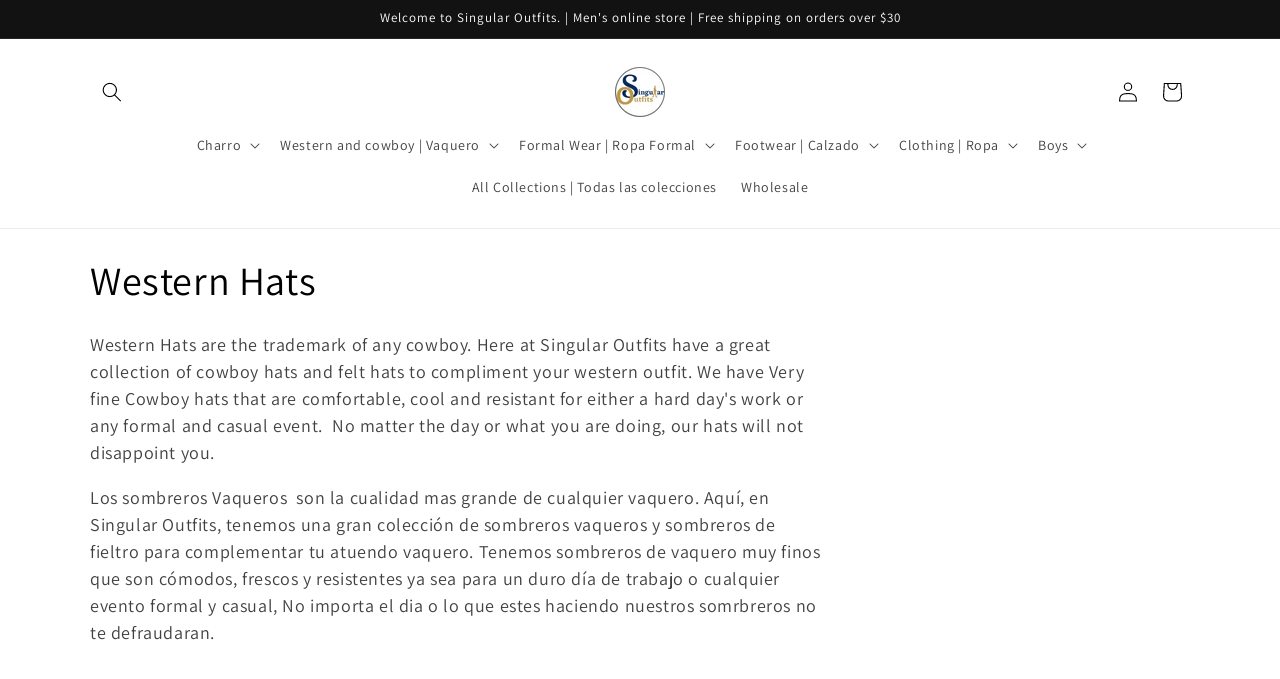

--- FILE ---
content_type: text/html; charset=utf-8
request_url: https://www.singularoutfits.com/collections/western-hats
body_size: 41038
content:
<!doctype html>
<html class="js" lang="en">
  <head>
  







    <meta charset="utf-8">
    <meta http-equiv="X-UA-Compatible" content="IE=edge">
    <meta name="viewport" content="width=device-width,initial-scale=1">
    <meta name="theme-color" content="">
    <link rel="canonical" href="https://www.singularoutfits.com/collections/western-hats"><link rel="icon" type="image/png" href="//www.singularoutfits.com/cdn/shop/files/Singular_Outfits_Logo_fa5223ea-db32-4545-8acc-813be6bf565e.png?crop=center&height=32&v=1661367122&width=32"><link rel="preconnect" href="https://fonts.shopifycdn.com" crossorigin><title>
      Western Hats
 &ndash; Singular Outfits</title>

    
      <meta name="description" content="Western Hats are the trademark of any cowboy. Here at Singular Outfits have a great collection of cowboy hats and felt hats to compliment your western outfit. We have Very fine Cowboy hats that are comfortable, cool and resistant for either a hard day&#39;s work or any formal and casual event.  No matter the day or what yo">
    

    

<meta property="og:site_name" content="Singular Outfits">
<meta property="og:url" content="https://www.singularoutfits.com/collections/western-hats">
<meta property="og:title" content="Western Hats">
<meta property="og:type" content="website">
<meta property="og:description" content="Western Hats are the trademark of any cowboy. Here at Singular Outfits have a great collection of cowboy hats and felt hats to compliment your western outfit. We have Very fine Cowboy hats that are comfortable, cool and resistant for either a hard day&#39;s work or any formal and casual event.  No matter the day or what yo"><meta property="og:image" content="http://www.singularoutfits.com/cdn/shop/collections/Western_Hats_Collection_Singular_Outfits.jpg?v=1622151177">
  <meta property="og:image:secure_url" content="https://www.singularoutfits.com/cdn/shop/collections/Western_Hats_Collection_Singular_Outfits.jpg?v=1622151177">
  <meta property="og:image:width" content="2000">
  <meta property="og:image:height" content="800"><meta name="twitter:site" content="@SingularOutfits"><meta name="twitter:card" content="summary_large_image">
<meta name="twitter:title" content="Western Hats">
<meta name="twitter:description" content="Western Hats are the trademark of any cowboy. Here at Singular Outfits have a great collection of cowboy hats and felt hats to compliment your western outfit. We have Very fine Cowboy hats that are comfortable, cool and resistant for either a hard day&#39;s work or any formal and casual event.  No matter the day or what yo">


    <script src="//www.singularoutfits.com/cdn/shop/t/22/assets/constants.js?v=132983761750457495441722435361" defer="defer"></script>
    <script src="//www.singularoutfits.com/cdn/shop/t/22/assets/pubsub.js?v=158357773527763999511722435361" defer="defer"></script>
    <script src="//www.singularoutfits.com/cdn/shop/t/22/assets/global.js?v=88558128918567037191722435361" defer="defer"></script>
    <script src="//www.singularoutfits.com/cdn/shop/t/22/assets/details-disclosure.js?v=13653116266235556501722435361" defer="defer"></script>
    <script src="//www.singularoutfits.com/cdn/shop/t/22/assets/details-modal.js?v=25581673532751508451722435361" defer="defer"></script>
    <script src="//www.singularoutfits.com/cdn/shop/t/22/assets/search-form.js?v=133129549252120666541722435361" defer="defer"></script><script src="//www.singularoutfits.com/cdn/shop/t/22/assets/animations.js?v=88693664871331136111722435360" defer="defer"></script><script>window.performance && window.performance.mark && window.performance.mark('shopify.content_for_header.start');</script><meta name="google-site-verification" content="kMSTdpGCW3xJi54StxT6tnQ0UEXI7tsbhRDs5yq2gQ0">
<meta id="shopify-digital-wallet" name="shopify-digital-wallet" content="/43005214878/digital_wallets/dialog">
<meta name="shopify-checkout-api-token" content="f0b96724e5b765312f62c175c27cf4b0">
<meta id="in-context-paypal-metadata" data-shop-id="43005214878" data-venmo-supported="false" data-environment="production" data-locale="en_US" data-paypal-v4="true" data-currency="USD">
<link rel="alternate" type="application/atom+xml" title="Feed" href="/collections/western-hats.atom" />
<link rel="next" href="/collections/western-hats?page=2">
<link rel="alternate" type="application/json+oembed" href="https://www.singularoutfits.com/collections/western-hats.oembed">
<script async="async" src="/checkouts/internal/preloads.js?locale=en-US"></script>
<link rel="preconnect" href="https://shop.app" crossorigin="anonymous">
<script async="async" src="https://shop.app/checkouts/internal/preloads.js?locale=en-US&shop_id=43005214878" crossorigin="anonymous"></script>
<script id="apple-pay-shop-capabilities" type="application/json">{"shopId":43005214878,"countryCode":"US","currencyCode":"USD","merchantCapabilities":["supports3DS"],"merchantId":"gid:\/\/shopify\/Shop\/43005214878","merchantName":"Singular Outfits","requiredBillingContactFields":["postalAddress","email","phone"],"requiredShippingContactFields":["postalAddress","email","phone"],"shippingType":"shipping","supportedNetworks":["visa","masterCard","amex","discover","elo","jcb"],"total":{"type":"pending","label":"Singular Outfits","amount":"1.00"},"shopifyPaymentsEnabled":true,"supportsSubscriptions":true}</script>
<script id="shopify-features" type="application/json">{"accessToken":"f0b96724e5b765312f62c175c27cf4b0","betas":["rich-media-storefront-analytics"],"domain":"www.singularoutfits.com","predictiveSearch":true,"shopId":43005214878,"locale":"en"}</script>
<script>var Shopify = Shopify || {};
Shopify.shop = "singular-outfits.myshopify.com";
Shopify.locale = "en";
Shopify.currency = {"active":"USD","rate":"1.0"};
Shopify.country = "US";
Shopify.theme = {"name":"Dawn","id":143655207154,"schema_name":"Dawn","schema_version":"15.0.1","theme_store_id":887,"role":"main"};
Shopify.theme.handle = "null";
Shopify.theme.style = {"id":null,"handle":null};
Shopify.cdnHost = "www.singularoutfits.com/cdn";
Shopify.routes = Shopify.routes || {};
Shopify.routes.root = "/";</script>
<script type="module">!function(o){(o.Shopify=o.Shopify||{}).modules=!0}(window);</script>
<script>!function(o){function n(){var o=[];function n(){o.push(Array.prototype.slice.apply(arguments))}return n.q=o,n}var t=o.Shopify=o.Shopify||{};t.loadFeatures=n(),t.autoloadFeatures=n()}(window);</script>
<script>
  window.ShopifyPay = window.ShopifyPay || {};
  window.ShopifyPay.apiHost = "shop.app\/pay";
  window.ShopifyPay.redirectState = null;
</script>
<script id="shop-js-analytics" type="application/json">{"pageType":"collection"}</script>
<script defer="defer" async type="module" src="//www.singularoutfits.com/cdn/shopifycloud/shop-js/modules/v2/client.init-shop-cart-sync_WVOgQShq.en.esm.js"></script>
<script defer="defer" async type="module" src="//www.singularoutfits.com/cdn/shopifycloud/shop-js/modules/v2/chunk.common_C_13GLB1.esm.js"></script>
<script defer="defer" async type="module" src="//www.singularoutfits.com/cdn/shopifycloud/shop-js/modules/v2/chunk.modal_CLfMGd0m.esm.js"></script>
<script type="module">
  await import("//www.singularoutfits.com/cdn/shopifycloud/shop-js/modules/v2/client.init-shop-cart-sync_WVOgQShq.en.esm.js");
await import("//www.singularoutfits.com/cdn/shopifycloud/shop-js/modules/v2/chunk.common_C_13GLB1.esm.js");
await import("//www.singularoutfits.com/cdn/shopifycloud/shop-js/modules/v2/chunk.modal_CLfMGd0m.esm.js");

  window.Shopify.SignInWithShop?.initShopCartSync?.({"fedCMEnabled":true,"windoidEnabled":true});

</script>
<script>
  window.Shopify = window.Shopify || {};
  if (!window.Shopify.featureAssets) window.Shopify.featureAssets = {};
  window.Shopify.featureAssets['shop-js'] = {"shop-cart-sync":["modules/v2/client.shop-cart-sync_DuR37GeY.en.esm.js","modules/v2/chunk.common_C_13GLB1.esm.js","modules/v2/chunk.modal_CLfMGd0m.esm.js"],"init-fed-cm":["modules/v2/client.init-fed-cm_BucUoe6W.en.esm.js","modules/v2/chunk.common_C_13GLB1.esm.js","modules/v2/chunk.modal_CLfMGd0m.esm.js"],"shop-toast-manager":["modules/v2/client.shop-toast-manager_B0JfrpKj.en.esm.js","modules/v2/chunk.common_C_13GLB1.esm.js","modules/v2/chunk.modal_CLfMGd0m.esm.js"],"init-shop-cart-sync":["modules/v2/client.init-shop-cart-sync_WVOgQShq.en.esm.js","modules/v2/chunk.common_C_13GLB1.esm.js","modules/v2/chunk.modal_CLfMGd0m.esm.js"],"shop-button":["modules/v2/client.shop-button_B_U3bv27.en.esm.js","modules/v2/chunk.common_C_13GLB1.esm.js","modules/v2/chunk.modal_CLfMGd0m.esm.js"],"init-windoid":["modules/v2/client.init-windoid_DuP9q_di.en.esm.js","modules/v2/chunk.common_C_13GLB1.esm.js","modules/v2/chunk.modal_CLfMGd0m.esm.js"],"shop-cash-offers":["modules/v2/client.shop-cash-offers_BmULhtno.en.esm.js","modules/v2/chunk.common_C_13GLB1.esm.js","modules/v2/chunk.modal_CLfMGd0m.esm.js"],"pay-button":["modules/v2/client.pay-button_CrPSEbOK.en.esm.js","modules/v2/chunk.common_C_13GLB1.esm.js","modules/v2/chunk.modal_CLfMGd0m.esm.js"],"init-customer-accounts":["modules/v2/client.init-customer-accounts_jNk9cPYQ.en.esm.js","modules/v2/client.shop-login-button_DJ5ldayH.en.esm.js","modules/v2/chunk.common_C_13GLB1.esm.js","modules/v2/chunk.modal_CLfMGd0m.esm.js"],"avatar":["modules/v2/client.avatar_BTnouDA3.en.esm.js"],"checkout-modal":["modules/v2/client.checkout-modal_pBPyh9w8.en.esm.js","modules/v2/chunk.common_C_13GLB1.esm.js","modules/v2/chunk.modal_CLfMGd0m.esm.js"],"init-shop-for-new-customer-accounts":["modules/v2/client.init-shop-for-new-customer-accounts_BUoCy7a5.en.esm.js","modules/v2/client.shop-login-button_DJ5ldayH.en.esm.js","modules/v2/chunk.common_C_13GLB1.esm.js","modules/v2/chunk.modal_CLfMGd0m.esm.js"],"init-customer-accounts-sign-up":["modules/v2/client.init-customer-accounts-sign-up_CnczCz9H.en.esm.js","modules/v2/client.shop-login-button_DJ5ldayH.en.esm.js","modules/v2/chunk.common_C_13GLB1.esm.js","modules/v2/chunk.modal_CLfMGd0m.esm.js"],"init-shop-email-lookup-coordinator":["modules/v2/client.init-shop-email-lookup-coordinator_CzjY5t9o.en.esm.js","modules/v2/chunk.common_C_13GLB1.esm.js","modules/v2/chunk.modal_CLfMGd0m.esm.js"],"shop-follow-button":["modules/v2/client.shop-follow-button_CsYC63q7.en.esm.js","modules/v2/chunk.common_C_13GLB1.esm.js","modules/v2/chunk.modal_CLfMGd0m.esm.js"],"shop-login-button":["modules/v2/client.shop-login-button_DJ5ldayH.en.esm.js","modules/v2/chunk.common_C_13GLB1.esm.js","modules/v2/chunk.modal_CLfMGd0m.esm.js"],"shop-login":["modules/v2/client.shop-login_B9ccPdmx.en.esm.js","modules/v2/chunk.common_C_13GLB1.esm.js","modules/v2/chunk.modal_CLfMGd0m.esm.js"],"lead-capture":["modules/v2/client.lead-capture_D0K_KgYb.en.esm.js","modules/v2/chunk.common_C_13GLB1.esm.js","modules/v2/chunk.modal_CLfMGd0m.esm.js"],"payment-terms":["modules/v2/client.payment-terms_BWmiNN46.en.esm.js","modules/v2/chunk.common_C_13GLB1.esm.js","modules/v2/chunk.modal_CLfMGd0m.esm.js"]};
</script>
<script id="__st">var __st={"a":43005214878,"offset":-28800,"reqid":"018a8fff-d502-4d5c-bf2f-a973522ec111-1769681637","pageurl":"www.singularoutfits.com\/collections\/western-hats","u":"212ded60209d","p":"collection","rtyp":"collection","rid":267569201310};</script>
<script>window.ShopifyPaypalV4VisibilityTracking = true;</script>
<script id="captcha-bootstrap">!function(){'use strict';const t='contact',e='account',n='new_comment',o=[[t,t],['blogs',n],['comments',n],[t,'customer']],c=[[e,'customer_login'],[e,'guest_login'],[e,'recover_customer_password'],[e,'create_customer']],r=t=>t.map((([t,e])=>`form[action*='/${t}']:not([data-nocaptcha='true']) input[name='form_type'][value='${e}']`)).join(','),a=t=>()=>t?[...document.querySelectorAll(t)].map((t=>t.form)):[];function s(){const t=[...o],e=r(t);return a(e)}const i='password',u='form_key',d=['recaptcha-v3-token','g-recaptcha-response','h-captcha-response',i],f=()=>{try{return window.sessionStorage}catch{return}},m='__shopify_v',_=t=>t.elements[u];function p(t,e,n=!1){try{const o=window.sessionStorage,c=JSON.parse(o.getItem(e)),{data:r}=function(t){const{data:e,action:n}=t;return t[m]||n?{data:e,action:n}:{data:t,action:n}}(c);for(const[e,n]of Object.entries(r))t.elements[e]&&(t.elements[e].value=n);n&&o.removeItem(e)}catch(o){console.error('form repopulation failed',{error:o})}}const l='form_type',E='cptcha';function T(t){t.dataset[E]=!0}const w=window,h=w.document,L='Shopify',v='ce_forms',y='captcha';let A=!1;((t,e)=>{const n=(g='f06e6c50-85a8-45c8-87d0-21a2b65856fe',I='https://cdn.shopify.com/shopifycloud/storefront-forms-hcaptcha/ce_storefront_forms_captcha_hcaptcha.v1.5.2.iife.js',D={infoText:'Protected by hCaptcha',privacyText:'Privacy',termsText:'Terms'},(t,e,n)=>{const o=w[L][v],c=o.bindForm;if(c)return c(t,g,e,D).then(n);var r;o.q.push([[t,g,e,D],n]),r=I,A||(h.body.append(Object.assign(h.createElement('script'),{id:'captcha-provider',async:!0,src:r})),A=!0)});var g,I,D;w[L]=w[L]||{},w[L][v]=w[L][v]||{},w[L][v].q=[],w[L][y]=w[L][y]||{},w[L][y].protect=function(t,e){n(t,void 0,e),T(t)},Object.freeze(w[L][y]),function(t,e,n,w,h,L){const[v,y,A,g]=function(t,e,n){const i=e?o:[],u=t?c:[],d=[...i,...u],f=r(d),m=r(i),_=r(d.filter((([t,e])=>n.includes(e))));return[a(f),a(m),a(_),s()]}(w,h,L),I=t=>{const e=t.target;return e instanceof HTMLFormElement?e:e&&e.form},D=t=>v().includes(t);t.addEventListener('submit',(t=>{const e=I(t);if(!e)return;const n=D(e)&&!e.dataset.hcaptchaBound&&!e.dataset.recaptchaBound,o=_(e),c=g().includes(e)&&(!o||!o.value);(n||c)&&t.preventDefault(),c&&!n&&(function(t){try{if(!f())return;!function(t){const e=f();if(!e)return;const n=_(t);if(!n)return;const o=n.value;o&&e.removeItem(o)}(t);const e=Array.from(Array(32),(()=>Math.random().toString(36)[2])).join('');!function(t,e){_(t)||t.append(Object.assign(document.createElement('input'),{type:'hidden',name:u})),t.elements[u].value=e}(t,e),function(t,e){const n=f();if(!n)return;const o=[...t.querySelectorAll(`input[type='${i}']`)].map((({name:t})=>t)),c=[...d,...o],r={};for(const[a,s]of new FormData(t).entries())c.includes(a)||(r[a]=s);n.setItem(e,JSON.stringify({[m]:1,action:t.action,data:r}))}(t,e)}catch(e){console.error('failed to persist form',e)}}(e),e.submit())}));const S=(t,e)=>{t&&!t.dataset[E]&&(n(t,e.some((e=>e===t))),T(t))};for(const o of['focusin','change'])t.addEventListener(o,(t=>{const e=I(t);D(e)&&S(e,y())}));const B=e.get('form_key'),M=e.get(l),P=B&&M;t.addEventListener('DOMContentLoaded',(()=>{const t=y();if(P)for(const e of t)e.elements[l].value===M&&p(e,B);[...new Set([...A(),...v().filter((t=>'true'===t.dataset.shopifyCaptcha))])].forEach((e=>S(e,t)))}))}(h,new URLSearchParams(w.location.search),n,t,e,['guest_login'])})(!0,!0)}();</script>
<script integrity="sha256-4kQ18oKyAcykRKYeNunJcIwy7WH5gtpwJnB7kiuLZ1E=" data-source-attribution="shopify.loadfeatures" defer="defer" src="//www.singularoutfits.com/cdn/shopifycloud/storefront/assets/storefront/load_feature-a0a9edcb.js" crossorigin="anonymous"></script>
<script crossorigin="anonymous" defer="defer" src="//www.singularoutfits.com/cdn/shopifycloud/storefront/assets/shopify_pay/storefront-65b4c6d7.js?v=20250812"></script>
<script data-source-attribution="shopify.dynamic_checkout.dynamic.init">var Shopify=Shopify||{};Shopify.PaymentButton=Shopify.PaymentButton||{isStorefrontPortableWallets:!0,init:function(){window.Shopify.PaymentButton.init=function(){};var t=document.createElement("script");t.src="https://www.singularoutfits.com/cdn/shopifycloud/portable-wallets/latest/portable-wallets.en.js",t.type="module",document.head.appendChild(t)}};
</script>
<script data-source-attribution="shopify.dynamic_checkout.buyer_consent">
  function portableWalletsHideBuyerConsent(e){var t=document.getElementById("shopify-buyer-consent"),n=document.getElementById("shopify-subscription-policy-button");t&&n&&(t.classList.add("hidden"),t.setAttribute("aria-hidden","true"),n.removeEventListener("click",e))}function portableWalletsShowBuyerConsent(e){var t=document.getElementById("shopify-buyer-consent"),n=document.getElementById("shopify-subscription-policy-button");t&&n&&(t.classList.remove("hidden"),t.removeAttribute("aria-hidden"),n.addEventListener("click",e))}window.Shopify?.PaymentButton&&(window.Shopify.PaymentButton.hideBuyerConsent=portableWalletsHideBuyerConsent,window.Shopify.PaymentButton.showBuyerConsent=portableWalletsShowBuyerConsent);
</script>
<script data-source-attribution="shopify.dynamic_checkout.cart.bootstrap">document.addEventListener("DOMContentLoaded",(function(){function t(){return document.querySelector("shopify-accelerated-checkout-cart, shopify-accelerated-checkout")}if(t())Shopify.PaymentButton.init();else{new MutationObserver((function(e,n){t()&&(Shopify.PaymentButton.init(),n.disconnect())})).observe(document.body,{childList:!0,subtree:!0})}}));
</script>
<link id="shopify-accelerated-checkout-styles" rel="stylesheet" media="screen" href="https://www.singularoutfits.com/cdn/shopifycloud/portable-wallets/latest/accelerated-checkout-backwards-compat.css" crossorigin="anonymous">
<style id="shopify-accelerated-checkout-cart">
        #shopify-buyer-consent {
  margin-top: 1em;
  display: inline-block;
  width: 100%;
}

#shopify-buyer-consent.hidden {
  display: none;
}

#shopify-subscription-policy-button {
  background: none;
  border: none;
  padding: 0;
  text-decoration: underline;
  font-size: inherit;
  cursor: pointer;
}

#shopify-subscription-policy-button::before {
  box-shadow: none;
}

      </style>
<script id="sections-script" data-sections="header" defer="defer" src="//www.singularoutfits.com/cdn/shop/t/22/compiled_assets/scripts.js?v=616"></script>
<script>window.performance && window.performance.mark && window.performance.mark('shopify.content_for_header.end');</script>


    <style data-shopify>
      @font-face {
  font-family: Assistant;
  font-weight: 400;
  font-style: normal;
  font-display: swap;
  src: url("//www.singularoutfits.com/cdn/fonts/assistant/assistant_n4.9120912a469cad1cc292572851508ca49d12e768.woff2") format("woff2"),
       url("//www.singularoutfits.com/cdn/fonts/assistant/assistant_n4.6e9875ce64e0fefcd3f4446b7ec9036b3ddd2985.woff") format("woff");
}

      @font-face {
  font-family: Assistant;
  font-weight: 700;
  font-style: normal;
  font-display: swap;
  src: url("//www.singularoutfits.com/cdn/fonts/assistant/assistant_n7.bf44452348ec8b8efa3aa3068825305886b1c83c.woff2") format("woff2"),
       url("//www.singularoutfits.com/cdn/fonts/assistant/assistant_n7.0c887fee83f6b3bda822f1150b912c72da0f7b64.woff") format("woff");
}

      
      
      @font-face {
  font-family: Assistant;
  font-weight: 400;
  font-style: normal;
  font-display: swap;
  src: url("//www.singularoutfits.com/cdn/fonts/assistant/assistant_n4.9120912a469cad1cc292572851508ca49d12e768.woff2") format("woff2"),
       url("//www.singularoutfits.com/cdn/fonts/assistant/assistant_n4.6e9875ce64e0fefcd3f4446b7ec9036b3ddd2985.woff") format("woff");
}


      
        :root,
        .color-scheme-1 {
          --color-background: 255,255,255;
        
          --gradient-background: #FFFFFF;
        

        

        --color-foreground: 0,0,0;
        --color-background-contrast: 191,191,191;
        --color-shadow: 0,0,0;
        --color-button: 18,18,18;
        --color-button-text: 255,255,255;
        --color-secondary-button: 255,255,255;
        --color-secondary-button-text: 0,0,0;
        --color-link: 0,0,0;
        --color-badge-foreground: 0,0,0;
        --color-badge-background: 255,255,255;
        --color-badge-border: 0,0,0;
        --payment-terms-background-color: rgb(255 255 255);
      }
      
        
        .color-scheme-2 {
          --color-background: 243,243,243;
        
          --gradient-background: #f3f3f3;
        

        

        --color-foreground: 18,18,18;
        --color-background-contrast: 179,179,179;
        --color-shadow: 18,18,18;
        --color-button: 18,18,18;
        --color-button-text: 243,243,243;
        --color-secondary-button: 243,243,243;
        --color-secondary-button-text: 18,18,18;
        --color-link: 18,18,18;
        --color-badge-foreground: 18,18,18;
        --color-badge-background: 243,243,243;
        --color-badge-border: 18,18,18;
        --payment-terms-background-color: rgb(243 243 243);
      }
      
        
        .color-scheme-3 {
          --color-background: 36,40,51;
        
          --gradient-background: #242833;
        

        

        --color-foreground: 255,255,255;
        --color-background-contrast: 47,52,66;
        --color-shadow: 18,18,18;
        --color-button: 255,255,255;
        --color-button-text: 0,0,0;
        --color-secondary-button: 36,40,51;
        --color-secondary-button-text: 255,255,255;
        --color-link: 255,255,255;
        --color-badge-foreground: 255,255,255;
        --color-badge-background: 36,40,51;
        --color-badge-border: 255,255,255;
        --payment-terms-background-color: rgb(36 40 51);
      }
      
        
        .color-scheme-4 {
          --color-background: 18,18,18;
        
          --gradient-background: #121212;
        

        

        --color-foreground: 255,255,255;
        --color-background-contrast: 146,146,146;
        --color-shadow: 18,18,18;
        --color-button: 255,255,255;
        --color-button-text: 18,18,18;
        --color-secondary-button: 18,18,18;
        --color-secondary-button-text: 255,255,255;
        --color-link: 255,255,255;
        --color-badge-foreground: 255,255,255;
        --color-badge-background: 18,18,18;
        --color-badge-border: 255,255,255;
        --payment-terms-background-color: rgb(18 18 18);
      }
      
        
        .color-scheme-5 {
          --color-background: 51,79,180;
        
          --gradient-background: #334fb4;
        

        

        --color-foreground: 255,255,255;
        --color-background-contrast: 23,35,81;
        --color-shadow: 18,18,18;
        --color-button: 255,255,255;
        --color-button-text: 51,79,180;
        --color-secondary-button: 51,79,180;
        --color-secondary-button-text: 255,255,255;
        --color-link: 255,255,255;
        --color-badge-foreground: 255,255,255;
        --color-badge-background: 51,79,180;
        --color-badge-border: 255,255,255;
        --payment-terms-background-color: rgb(51 79 180);
      }
      

      body, .color-scheme-1, .color-scheme-2, .color-scheme-3, .color-scheme-4, .color-scheme-5 {
        color: rgba(var(--color-foreground), 0.75);
        background-color: rgb(var(--color-background));
      }

      :root {
        --font-body-family: Assistant, sans-serif;
        --font-body-style: normal;
        --font-body-weight: 400;
        --font-body-weight-bold: 700;

        --font-heading-family: Assistant, sans-serif;
        --font-heading-style: normal;
        --font-heading-weight: 400;

        --font-body-scale: 1.0;
        --font-heading-scale: 1.0;

        --media-padding: px;
        --media-border-opacity: 0.05;
        --media-border-width: 1px;
        --media-radius: 0px;
        --media-shadow-opacity: 0.0;
        --media-shadow-horizontal-offset: 0px;
        --media-shadow-vertical-offset: 4px;
        --media-shadow-blur-radius: 5px;
        --media-shadow-visible: 0;

        --page-width: 120rem;
        --page-width-margin: 0rem;

        --product-card-image-padding: 0.0rem;
        --product-card-corner-radius: 0.0rem;
        --product-card-text-alignment: left;
        --product-card-border-width: 0.0rem;
        --product-card-border-opacity: 0.1;
        --product-card-shadow-opacity: 0.0;
        --product-card-shadow-visible: 0;
        --product-card-shadow-horizontal-offset: 0.0rem;
        --product-card-shadow-vertical-offset: 0.4rem;
        --product-card-shadow-blur-radius: 0.5rem;

        --collection-card-image-padding: 0.0rem;
        --collection-card-corner-radius: 0.0rem;
        --collection-card-text-alignment: left;
        --collection-card-border-width: 0.0rem;
        --collection-card-border-opacity: 0.0;
        --collection-card-shadow-opacity: 0.1;
        --collection-card-shadow-visible: 1;
        --collection-card-shadow-horizontal-offset: 0.0rem;
        --collection-card-shadow-vertical-offset: 0.0rem;
        --collection-card-shadow-blur-radius: 0.0rem;

        --blog-card-image-padding: 0.0rem;
        --blog-card-corner-radius: 0.0rem;
        --blog-card-text-alignment: left;
        --blog-card-border-width: 0.0rem;
        --blog-card-border-opacity: 0.0;
        --blog-card-shadow-opacity: 0.1;
        --blog-card-shadow-visible: 1;
        --blog-card-shadow-horizontal-offset: 0.0rem;
        --blog-card-shadow-vertical-offset: 0.0rem;
        --blog-card-shadow-blur-radius: 0.0rem;

        --badge-corner-radius: 4.0rem;

        --popup-border-width: 1px;
        --popup-border-opacity: 0.1;
        --popup-corner-radius: 0px;
        --popup-shadow-opacity: 0.0;
        --popup-shadow-horizontal-offset: 0px;
        --popup-shadow-vertical-offset: 4px;
        --popup-shadow-blur-radius: 5px;

        --drawer-border-width: 1px;
        --drawer-border-opacity: 0.1;
        --drawer-shadow-opacity: 0.0;
        --drawer-shadow-horizontal-offset: 0px;
        --drawer-shadow-vertical-offset: 4px;
        --drawer-shadow-blur-radius: 5px;

        --spacing-sections-desktop: 0px;
        --spacing-sections-mobile: 0px;

        --grid-desktop-vertical-spacing: 8px;
        --grid-desktop-horizontal-spacing: 8px;
        --grid-mobile-vertical-spacing: 4px;
        --grid-mobile-horizontal-spacing: 4px;

        --text-boxes-border-opacity: 0.1;
        --text-boxes-border-width: 0px;
        --text-boxes-radius: 0px;
        --text-boxes-shadow-opacity: 0.0;
        --text-boxes-shadow-visible: 0;
        --text-boxes-shadow-horizontal-offset: 0px;
        --text-boxes-shadow-vertical-offset: 4px;
        --text-boxes-shadow-blur-radius: 5px;

        --buttons-radius: 0px;
        --buttons-radius-outset: 0px;
        --buttons-border-width: 1px;
        --buttons-border-opacity: 1.0;
        --buttons-shadow-opacity: 0.0;
        --buttons-shadow-visible: 0;
        --buttons-shadow-horizontal-offset: 0px;
        --buttons-shadow-vertical-offset: 4px;
        --buttons-shadow-blur-radius: 5px;
        --buttons-border-offset: 0px;

        --inputs-radius: 0px;
        --inputs-border-width: 1px;
        --inputs-border-opacity: 0.55;
        --inputs-shadow-opacity: 0.0;
        --inputs-shadow-horizontal-offset: 0px;
        --inputs-margin-offset: 0px;
        --inputs-shadow-vertical-offset: 4px;
        --inputs-shadow-blur-radius: 5px;
        --inputs-radius-outset: 0px;

        --variant-pills-radius: 40px;
        --variant-pills-border-width: 1px;
        --variant-pills-border-opacity: 0.55;
        --variant-pills-shadow-opacity: 0.0;
        --variant-pills-shadow-horizontal-offset: 0px;
        --variant-pills-shadow-vertical-offset: 4px;
        --variant-pills-shadow-blur-radius: 5px;
      }

      *,
      *::before,
      *::after {
        box-sizing: inherit;
      }

      html {
        box-sizing: border-box;
        font-size: calc(var(--font-body-scale) * 62.5%);
        height: 100%;
      }

      body {
        display: grid;
        grid-template-rows: auto auto 1fr auto;
        grid-template-columns: 100%;
        min-height: 100%;
        margin: 0;
        font-size: 1.5rem;
        letter-spacing: 0.06rem;
        line-height: calc(1 + 0.8 / var(--font-body-scale));
        font-family: var(--font-body-family);
        font-style: var(--font-body-style);
        font-weight: var(--font-body-weight);
      }

      @media screen and (min-width: 750px) {
        body {
          font-size: 1.6rem;
        }
      }
    </style>

    <link href="//www.singularoutfits.com/cdn/shop/t/22/assets/base.css?v=144968985024194912401722435360" rel="stylesheet" type="text/css" media="all" />
    <link rel="stylesheet" href="//www.singularoutfits.com/cdn/shop/t/22/assets/component-cart-items.css?v=127384614032664249911722435360" media="print" onload="this.media='all'">
      <link rel="preload" as="font" href="//www.singularoutfits.com/cdn/fonts/assistant/assistant_n4.9120912a469cad1cc292572851508ca49d12e768.woff2" type="font/woff2" crossorigin>
      

      <link rel="preload" as="font" href="//www.singularoutfits.com/cdn/fonts/assistant/assistant_n4.9120912a469cad1cc292572851508ca49d12e768.woff2" type="font/woff2" crossorigin>
      
<link
        rel="stylesheet"
        href="//www.singularoutfits.com/cdn/shop/t/22/assets/component-predictive-search.css?v=118923337488134913561722435360"
        media="print"
        onload="this.media='all'"
      ><script>
      if (Shopify.designMode) {
        document.documentElement.classList.add('shopify-design-mode');
      }
    </script>
  <link href="https://monorail-edge.shopifysvc.com" rel="dns-prefetch">
<script>(function(){if ("sendBeacon" in navigator && "performance" in window) {try {var session_token_from_headers = performance.getEntriesByType('navigation')[0].serverTiming.find(x => x.name == '_s').description;} catch {var session_token_from_headers = undefined;}var session_cookie_matches = document.cookie.match(/_shopify_s=([^;]*)/);var session_token_from_cookie = session_cookie_matches && session_cookie_matches.length === 2 ? session_cookie_matches[1] : "";var session_token = session_token_from_headers || session_token_from_cookie || "";function handle_abandonment_event(e) {var entries = performance.getEntries().filter(function(entry) {return /monorail-edge.shopifysvc.com/.test(entry.name);});if (!window.abandonment_tracked && entries.length === 0) {window.abandonment_tracked = true;var currentMs = Date.now();var navigation_start = performance.timing.navigationStart;var payload = {shop_id: 43005214878,url: window.location.href,navigation_start,duration: currentMs - navigation_start,session_token,page_type: "collection"};window.navigator.sendBeacon("https://monorail-edge.shopifysvc.com/v1/produce", JSON.stringify({schema_id: "online_store_buyer_site_abandonment/1.1",payload: payload,metadata: {event_created_at_ms: currentMs,event_sent_at_ms: currentMs}}));}}window.addEventListener('pagehide', handle_abandonment_event);}}());</script>
<script id="web-pixels-manager-setup">(function e(e,d,r,n,o){if(void 0===o&&(o={}),!Boolean(null===(a=null===(i=window.Shopify)||void 0===i?void 0:i.analytics)||void 0===a?void 0:a.replayQueue)){var i,a;window.Shopify=window.Shopify||{};var t=window.Shopify;t.analytics=t.analytics||{};var s=t.analytics;s.replayQueue=[],s.publish=function(e,d,r){return s.replayQueue.push([e,d,r]),!0};try{self.performance.mark("wpm:start")}catch(e){}var l=function(){var e={modern:/Edge?\/(1{2}[4-9]|1[2-9]\d|[2-9]\d{2}|\d{4,})\.\d+(\.\d+|)|Firefox\/(1{2}[4-9]|1[2-9]\d|[2-9]\d{2}|\d{4,})\.\d+(\.\d+|)|Chrom(ium|e)\/(9{2}|\d{3,})\.\d+(\.\d+|)|(Maci|X1{2}).+ Version\/(15\.\d+|(1[6-9]|[2-9]\d|\d{3,})\.\d+)([,.]\d+|)( \(\w+\)|)( Mobile\/\w+|) Safari\/|Chrome.+OPR\/(9{2}|\d{3,})\.\d+\.\d+|(CPU[ +]OS|iPhone[ +]OS|CPU[ +]iPhone|CPU IPhone OS|CPU iPad OS)[ +]+(15[._]\d+|(1[6-9]|[2-9]\d|\d{3,})[._]\d+)([._]\d+|)|Android:?[ /-](13[3-9]|1[4-9]\d|[2-9]\d{2}|\d{4,})(\.\d+|)(\.\d+|)|Android.+Firefox\/(13[5-9]|1[4-9]\d|[2-9]\d{2}|\d{4,})\.\d+(\.\d+|)|Android.+Chrom(ium|e)\/(13[3-9]|1[4-9]\d|[2-9]\d{2}|\d{4,})\.\d+(\.\d+|)|SamsungBrowser\/([2-9]\d|\d{3,})\.\d+/,legacy:/Edge?\/(1[6-9]|[2-9]\d|\d{3,})\.\d+(\.\d+|)|Firefox\/(5[4-9]|[6-9]\d|\d{3,})\.\d+(\.\d+|)|Chrom(ium|e)\/(5[1-9]|[6-9]\d|\d{3,})\.\d+(\.\d+|)([\d.]+$|.*Safari\/(?![\d.]+ Edge\/[\d.]+$))|(Maci|X1{2}).+ Version\/(10\.\d+|(1[1-9]|[2-9]\d|\d{3,})\.\d+)([,.]\d+|)( \(\w+\)|)( Mobile\/\w+|) Safari\/|Chrome.+OPR\/(3[89]|[4-9]\d|\d{3,})\.\d+\.\d+|(CPU[ +]OS|iPhone[ +]OS|CPU[ +]iPhone|CPU IPhone OS|CPU iPad OS)[ +]+(10[._]\d+|(1[1-9]|[2-9]\d|\d{3,})[._]\d+)([._]\d+|)|Android:?[ /-](13[3-9]|1[4-9]\d|[2-9]\d{2}|\d{4,})(\.\d+|)(\.\d+|)|Mobile Safari.+OPR\/([89]\d|\d{3,})\.\d+\.\d+|Android.+Firefox\/(13[5-9]|1[4-9]\d|[2-9]\d{2}|\d{4,})\.\d+(\.\d+|)|Android.+Chrom(ium|e)\/(13[3-9]|1[4-9]\d|[2-9]\d{2}|\d{4,})\.\d+(\.\d+|)|Android.+(UC? ?Browser|UCWEB|U3)[ /]?(15\.([5-9]|\d{2,})|(1[6-9]|[2-9]\d|\d{3,})\.\d+)\.\d+|SamsungBrowser\/(5\.\d+|([6-9]|\d{2,})\.\d+)|Android.+MQ{2}Browser\/(14(\.(9|\d{2,})|)|(1[5-9]|[2-9]\d|\d{3,})(\.\d+|))(\.\d+|)|K[Aa][Ii]OS\/(3\.\d+|([4-9]|\d{2,})\.\d+)(\.\d+|)/},d=e.modern,r=e.legacy,n=navigator.userAgent;return n.match(d)?"modern":n.match(r)?"legacy":"unknown"}(),u="modern"===l?"modern":"legacy",c=(null!=n?n:{modern:"",legacy:""})[u],f=function(e){return[e.baseUrl,"/wpm","/b",e.hashVersion,"modern"===e.buildTarget?"m":"l",".js"].join("")}({baseUrl:d,hashVersion:r,buildTarget:u}),m=function(e){var d=e.version,r=e.bundleTarget,n=e.surface,o=e.pageUrl,i=e.monorailEndpoint;return{emit:function(e){var a=e.status,t=e.errorMsg,s=(new Date).getTime(),l=JSON.stringify({metadata:{event_sent_at_ms:s},events:[{schema_id:"web_pixels_manager_load/3.1",payload:{version:d,bundle_target:r,page_url:o,status:a,surface:n,error_msg:t},metadata:{event_created_at_ms:s}}]});if(!i)return console&&console.warn&&console.warn("[Web Pixels Manager] No Monorail endpoint provided, skipping logging."),!1;try{return self.navigator.sendBeacon.bind(self.navigator)(i,l)}catch(e){}var u=new XMLHttpRequest;try{return u.open("POST",i,!0),u.setRequestHeader("Content-Type","text/plain"),u.send(l),!0}catch(e){return console&&console.warn&&console.warn("[Web Pixels Manager] Got an unhandled error while logging to Monorail."),!1}}}}({version:r,bundleTarget:l,surface:e.surface,pageUrl:self.location.href,monorailEndpoint:e.monorailEndpoint});try{o.browserTarget=l,function(e){var d=e.src,r=e.async,n=void 0===r||r,o=e.onload,i=e.onerror,a=e.sri,t=e.scriptDataAttributes,s=void 0===t?{}:t,l=document.createElement("script"),u=document.querySelector("head"),c=document.querySelector("body");if(l.async=n,l.src=d,a&&(l.integrity=a,l.crossOrigin="anonymous"),s)for(var f in s)if(Object.prototype.hasOwnProperty.call(s,f))try{l.dataset[f]=s[f]}catch(e){}if(o&&l.addEventListener("load",o),i&&l.addEventListener("error",i),u)u.appendChild(l);else{if(!c)throw new Error("Did not find a head or body element to append the script");c.appendChild(l)}}({src:f,async:!0,onload:function(){if(!function(){var e,d;return Boolean(null===(d=null===(e=window.Shopify)||void 0===e?void 0:e.analytics)||void 0===d?void 0:d.initialized)}()){var d=window.webPixelsManager.init(e)||void 0;if(d){var r=window.Shopify.analytics;r.replayQueue.forEach((function(e){var r=e[0],n=e[1],o=e[2];d.publishCustomEvent(r,n,o)})),r.replayQueue=[],r.publish=d.publishCustomEvent,r.visitor=d.visitor,r.initialized=!0}}},onerror:function(){return m.emit({status:"failed",errorMsg:"".concat(f," has failed to load")})},sri:function(e){var d=/^sha384-[A-Za-z0-9+/=]+$/;return"string"==typeof e&&d.test(e)}(c)?c:"",scriptDataAttributes:o}),m.emit({status:"loading"})}catch(e){m.emit({status:"failed",errorMsg:(null==e?void 0:e.message)||"Unknown error"})}}})({shopId: 43005214878,storefrontBaseUrl: "https://www.singularoutfits.com",extensionsBaseUrl: "https://extensions.shopifycdn.com/cdn/shopifycloud/web-pixels-manager",monorailEndpoint: "https://monorail-edge.shopifysvc.com/unstable/produce_batch",surface: "storefront-renderer",enabledBetaFlags: ["2dca8a86"],webPixelsConfigList: [{"id":"530350322","configuration":"{\"config\":\"{\\\"pixel_id\\\":\\\"GT-5RFW37R\\\",\\\"target_country\\\":\\\"US\\\",\\\"gtag_events\\\":[{\\\"type\\\":\\\"purchase\\\",\\\"action_label\\\":\\\"MC-J15K0GEXWB\\\"},{\\\"type\\\":\\\"page_view\\\",\\\"action_label\\\":\\\"MC-J15K0GEXWB\\\"},{\\\"type\\\":\\\"view_item\\\",\\\"action_label\\\":\\\"MC-J15K0GEXWB\\\"}],\\\"enable_monitoring_mode\\\":false}\"}","eventPayloadVersion":"v1","runtimeContext":"OPEN","scriptVersion":"b2a88bafab3e21179ed38636efcd8a93","type":"APP","apiClientId":1780363,"privacyPurposes":[],"dataSharingAdjustments":{"protectedCustomerApprovalScopes":["read_customer_address","read_customer_email","read_customer_name","read_customer_personal_data","read_customer_phone"]}},{"id":"141426930","configuration":"{\"pixel_id\":\"854587975343694\",\"pixel_type\":\"facebook_pixel\",\"metaapp_system_user_token\":\"-\"}","eventPayloadVersion":"v1","runtimeContext":"OPEN","scriptVersion":"ca16bc87fe92b6042fbaa3acc2fbdaa6","type":"APP","apiClientId":2329312,"privacyPurposes":["ANALYTICS","MARKETING","SALE_OF_DATA"],"dataSharingAdjustments":{"protectedCustomerApprovalScopes":["read_customer_address","read_customer_email","read_customer_name","read_customer_personal_data","read_customer_phone"]}},{"id":"109347058","configuration":"{\"tagID\":\"2613975498332\"}","eventPayloadVersion":"v1","runtimeContext":"STRICT","scriptVersion":"18031546ee651571ed29edbe71a3550b","type":"APP","apiClientId":3009811,"privacyPurposes":["ANALYTICS","MARKETING","SALE_OF_DATA"],"dataSharingAdjustments":{"protectedCustomerApprovalScopes":["read_customer_address","read_customer_email","read_customer_name","read_customer_personal_data","read_customer_phone"]}},{"id":"shopify-app-pixel","configuration":"{}","eventPayloadVersion":"v1","runtimeContext":"STRICT","scriptVersion":"0450","apiClientId":"shopify-pixel","type":"APP","privacyPurposes":["ANALYTICS","MARKETING"]},{"id":"shopify-custom-pixel","eventPayloadVersion":"v1","runtimeContext":"LAX","scriptVersion":"0450","apiClientId":"shopify-pixel","type":"CUSTOM","privacyPurposes":["ANALYTICS","MARKETING"]}],isMerchantRequest: false,initData: {"shop":{"name":"Singular Outfits","paymentSettings":{"currencyCode":"USD"},"myshopifyDomain":"singular-outfits.myshopify.com","countryCode":"US","storefrontUrl":"https:\/\/www.singularoutfits.com"},"customer":null,"cart":null,"checkout":null,"productVariants":[],"purchasingCompany":null},},"https://www.singularoutfits.com/cdn","1d2a099fw23dfb22ep557258f5m7a2edbae",{"modern":"","legacy":""},{"shopId":"43005214878","storefrontBaseUrl":"https:\/\/www.singularoutfits.com","extensionBaseUrl":"https:\/\/extensions.shopifycdn.com\/cdn\/shopifycloud\/web-pixels-manager","surface":"storefront-renderer","enabledBetaFlags":"[\"2dca8a86\"]","isMerchantRequest":"false","hashVersion":"1d2a099fw23dfb22ep557258f5m7a2edbae","publish":"custom","events":"[[\"page_viewed\",{}],[\"collection_viewed\",{\"collection\":{\"id\":\"267569201310\",\"title\":\"Western Hats\",\"productVariants\":[{\"price\":{\"amount\":129.0,\"currencyCode\":\"USD\"},\"product\":{\"title\":\"Sombrero Vaquero Joan Sebastian F10 SO4\",\"vendor\":\"Singular Outfits\",\"id\":\"6866327994526\",\"untranslatedTitle\":\"Sombrero Vaquero Joan Sebastian F10 SO4\",\"url\":\"\/products\/sombrero-vaquero-joan-sebastian-f10-50x-singular-outfits-western-hat-50x\",\"type\":\"cowboy hats\"},\"id\":\"40451831693470\",\"image\":{\"src\":\"\/\/www.singularoutfits.com\/cdn\/shop\/products\/SombreroVaqueroJoanSebastianF1050XSingularOutfitsWesternHat50X.jpg?v=1627953744\"},\"sku\":\"\",\"title\":\"54 (Mex) = 6 3\/4 (USA) \/ Natural\",\"untranslatedTitle\":\"54 (Mex) = 6 3\/4 (USA) \/ Natural\"},{\"price\":{\"amount\":149.0,\"currencyCode\":\"USD\"},\"product\":{\"title\":\"SO-0670 Western Hat Tejana\",\"vendor\":\"Singular Outfits\",\"id\":\"6086882754718\",\"untranslatedTitle\":\"SO-0670 Western Hat Tejana\",\"url\":\"\/products\/so-0670-western-hat-tejana\",\"type\":\"Western Hats\/Sombreros\"},\"id\":\"37624783798430\",\"image\":{\"src\":\"\/\/www.singularoutfits.com\/cdn\/shop\/products\/SO-0670WesternHatTexana.jpg?v=1612892416\"},\"sku\":\"\",\"title\":\"54 (Mex) = 6 3\/4 (USA)\",\"untranslatedTitle\":\"54 (Mex) = 6 3\/4 (USA)\"},{\"price\":{\"amount\":178.99,\"currencyCode\":\"USD\"},\"product\":{\"title\":\"SO-0708 Western Hat\",\"vendor\":\"Singular Outfits\",\"id\":\"5892655153310\",\"untranslatedTitle\":\"SO-0708 Western Hat\",\"url\":\"\/products\/so-0708-western-hat\",\"type\":\"Western Hats\/Sombreros\"},\"id\":\"36909200343198\",\"image\":{\"src\":\"\/\/www.singularoutfits.com\/cdn\/shop\/products\/SO-0708WesternHat.jpg?v=1605306827\"},\"sku\":\"\",\"title\":\"54 (Mex) = 6 3\/4 (USA)\",\"untranslatedTitle\":\"54 (Mex) = 6 3\/4 (USA)\"},{\"price\":{\"amount\":270.0,\"currencyCode\":\"USD\"},\"product\":{\"title\":\"SO-0684 Western Hat Tejana\",\"vendor\":\"Singular Outfits\",\"id\":\"6086960251038\",\"untranslatedTitle\":\"SO-0684 Western Hat Tejana\",\"url\":\"\/products\/so-0684-western-hat-tejana\",\"type\":\"Western Hats\/Sombreros\"},\"id\":\"37624987451550\",\"image\":{\"src\":\"\/\/www.singularoutfits.com\/cdn\/shop\/products\/SO-0684WesternHat.jpg?v=1612893797\"},\"sku\":null,\"title\":\"54 (Mex) = 6 3\/4 (USA)\",\"untranslatedTitle\":\"54 (Mex) = 6 3\/4 (USA)\"},{\"price\":{\"amount\":270.0,\"currencyCode\":\"USD\"},\"product\":{\"title\":\"SO-0683 Western Hat Tejana\",\"vendor\":\"Singular Outfits\",\"id\":\"6086958645406\",\"untranslatedTitle\":\"SO-0683 Western Hat Tejana\",\"url\":\"\/products\/so-0683-western-hat-tejana\",\"type\":\"Western Hats\/Sombreros\"},\"id\":\"37624983781534\",\"image\":{\"src\":\"\/\/www.singularoutfits.com\/cdn\/shop\/products\/SO-0683WesternHat.jpg?v=1612893767\"},\"sku\":null,\"title\":\"54 (Mex) = 6 3\/4 (USA)\",\"untranslatedTitle\":\"54 (Mex) = 6 3\/4 (USA)\"},{\"price\":{\"amount\":270.0,\"currencyCode\":\"USD\"},\"product\":{\"title\":\"SO-0682 Western Hat Tejana\",\"vendor\":\"Singular Outfits\",\"id\":\"6086957007006\",\"untranslatedTitle\":\"SO-0682 Western Hat Tejana\",\"url\":\"\/products\/so-0682-western-hat-tejana\",\"type\":\"Western Hats\/Sombreros\"},\"id\":\"37624980144286\",\"image\":{\"src\":\"\/\/www.singularoutfits.com\/cdn\/shop\/products\/SO-0682WesternHat.jpg?v=1612893739\"},\"sku\":null,\"title\":\"54 (Mex) = 6 3\/4 (USA)\",\"untranslatedTitle\":\"54 (Mex) = 6 3\/4 (USA)\"},{\"price\":{\"amount\":270.0,\"currencyCode\":\"USD\"},\"product\":{\"title\":\"SO-0681 Western Hat Tejana\",\"vendor\":\"Singular Outfits\",\"id\":\"6086953238686\",\"untranslatedTitle\":\"SO-0681 Western Hat Tejana\",\"url\":\"\/products\/so-0681-western-hat-tejana\",\"type\":\"Western Hats\/Sombreros\"},\"id\":\"37624971952286\",\"image\":{\"src\":\"\/\/www.singularoutfits.com\/cdn\/shop\/products\/SO-0681WesternHat.jpg?v=1612893660\"},\"sku\":null,\"title\":\"54 (Mex) = 6 3\/4 (USA)\",\"untranslatedTitle\":\"54 (Mex) = 6 3\/4 (USA)\"},{\"price\":{\"amount\":270.0,\"currencyCode\":\"USD\"},\"product\":{\"title\":\"SO-0680 Western Hat Tejana\",\"vendor\":\"Singular Outfits\",\"id\":\"6086951698590\",\"untranslatedTitle\":\"SO-0680 Western Hat Tejana\",\"url\":\"\/products\/so-0680-western-hat-tejana\",\"type\":\"Western Hats\/Sombreros\"},\"id\":\"37624968413342\",\"image\":{\"src\":\"\/\/www.singularoutfits.com\/cdn\/shop\/products\/SO-0680WesternHat.jpg?v=1612893625\"},\"sku\":null,\"title\":\"54 (Mex) = 6 3\/4 (USA)\",\"untranslatedTitle\":\"54 (Mex) = 6 3\/4 (USA)\"},{\"price\":{\"amount\":270.0,\"currencyCode\":\"USD\"},\"product\":{\"title\":\"SO-0679 Western Hat Tejana\",\"vendor\":\"Singular Outfits\",\"id\":\"6086944293022\",\"untranslatedTitle\":\"SO-0679 Western Hat Tejana\",\"url\":\"\/products\/so-0679-western-hat-tejana\",\"type\":\"Western Hats\/Sombreros\"},\"id\":\"37624949276830\",\"image\":{\"src\":\"\/\/www.singularoutfits.com\/cdn\/shop\/products\/SO-0679WesternHat.jpg?v=1612893483\"},\"sku\":\"\",\"title\":\"54 (Mex) = 6 3\/4 (USA)\",\"untranslatedTitle\":\"54 (Mex) = 6 3\/4 (USA)\"},{\"price\":{\"amount\":480.0,\"currencyCode\":\"USD\"},\"product\":{\"title\":\"SO-0675 10X Western Hat Tejana\",\"vendor\":\"Singular Outfits\",\"id\":\"6086939967646\",\"untranslatedTitle\":\"SO-0675 10X Western Hat Tejana\",\"url\":\"\/products\/so-0675-10x-western-hat-tejana\",\"type\":\"Western Hats\/Sombreros\"},\"id\":\"37624940298398\",\"image\":{\"src\":\"\/\/www.singularoutfits.com\/cdn\/shop\/products\/SO-0675WesternHat.jpg?v=1612893422\"},\"sku\":null,\"title\":\"54 (Mex) = 6 3\/4 (USA)\",\"untranslatedTitle\":\"54 (Mex) = 6 3\/4 (USA)\"},{\"price\":{\"amount\":480.0,\"currencyCode\":\"USD\"},\"product\":{\"title\":\"SO-0674 10X Western Hat Tejana\",\"vendor\":\"Singular Outfits\",\"id\":\"6086938230942\",\"untranslatedTitle\":\"SO-0674 10X Western Hat Tejana\",\"url\":\"\/products\/so-0674-10x-western-hat-tejana\",\"type\":\"Western Hats\/Sombreros\"},\"id\":\"37624937250974\",\"image\":{\"src\":\"\/\/www.singularoutfits.com\/cdn\/shop\/products\/SO-0674WesternHat.jpg?v=1612893375\"},\"sku\":null,\"title\":\"54 (Mex) = 6 3\/4 (USA)\",\"untranslatedTitle\":\"54 (Mex) = 6 3\/4 (USA)\"},{\"price\":{\"amount\":480.0,\"currencyCode\":\"USD\"},\"product\":{\"title\":\"SO-0673 10X Western Hat Tejana\",\"vendor\":\"Singular Outfits\",\"id\":\"6086936592542\",\"untranslatedTitle\":\"SO-0673 10X Western Hat Tejana\",\"url\":\"\/products\/so-0673-10x-western-hat-tejana\",\"type\":\"Western Hats\/Sombreros\"},\"id\":\"37624934039710\",\"image\":{\"src\":\"\/\/www.singularoutfits.com\/cdn\/shop\/products\/SO-0673WesternHat.jpg?v=1612893348\"},\"sku\":null,\"title\":\"54 (Mex) = 6 3\/4 (USA)\",\"untranslatedTitle\":\"54 (Mex) = 6 3\/4 (USA)\"},{\"price\":{\"amount\":480.0,\"currencyCode\":\"USD\"},\"product\":{\"title\":\"SO-0672 10X Western Hat Tejana\",\"vendor\":\"Singular Outfits\",\"id\":\"6086890160286\",\"untranslatedTitle\":\"SO-0672 10X Western Hat Tejana\",\"url\":\"\/products\/so-0672-10x-western-hat-tejana\",\"type\":\"Western Hats\/Sombreros\"},\"id\":\"37624818434206\",\"image\":{\"src\":\"\/\/www.singularoutfits.com\/cdn\/shop\/products\/SO-0672WesternHatTexana.jpg?v=1612893299\"},\"sku\":\"\",\"title\":\"54 (Mex) = 6 3\/4 (USA)\",\"untranslatedTitle\":\"54 (Mex) = 6 3\/4 (USA)\"},{\"price\":{\"amount\":149.0,\"currencyCode\":\"USD\"},\"product\":{\"title\":\"SO-0671 Western Hat Tejana\",\"vendor\":\"Singular Outfits\",\"id\":\"6086886293662\",\"untranslatedTitle\":\"SO-0671 Western Hat Tejana\",\"url\":\"\/products\/so-0671-western-hat-tejana\",\"type\":\"Western Hats\/Sombreros\"},\"id\":\"37624799330462\",\"image\":{\"src\":\"\/\/www.singularoutfits.com\/cdn\/shop\/products\/SO-0671WesternHatTexana.jpg?v=1612892447\"},\"sku\":null,\"title\":\"54 (Mex) = 6 3\/4 (USA)\",\"untranslatedTitle\":\"54 (Mex) = 6 3\/4 (USA)\"},{\"price\":{\"amount\":169.0,\"currencyCode\":\"USD\"},\"product\":{\"title\":\"SO-0678 Western Hat Tejana\",\"vendor\":\"Singular Outfits\",\"id\":\"6086878199966\",\"untranslatedTitle\":\"SO-0678 Western Hat Tejana\",\"url\":\"\/products\/so-0678-western-hat-tejana\",\"type\":\"Western Hats\/Sombreros\"},\"id\":\"37624748408990\",\"image\":{\"src\":\"\/\/www.singularoutfits.com\/cdn\/shop\/products\/SO-0678WesternHat.jpg?v=1612892325\"},\"sku\":null,\"title\":\"54 (Mex) = 6 3\/4 (USA)\",\"untranslatedTitle\":\"54 (Mex) = 6 3\/4 (USA)\"},{\"price\":{\"amount\":169.0,\"currencyCode\":\"USD\"},\"product\":{\"title\":\"SO-0677 Western Hat Tejana\",\"vendor\":\"Singular Outfits\",\"id\":\"6086876233886\",\"untranslatedTitle\":\"SO-0677 Western Hat Tejana\",\"url\":\"\/products\/so-0677-western-hat-tejana\",\"type\":\"Western Hats\/Sombreros\"},\"id\":\"37624742936734\",\"image\":{\"src\":\"\/\/www.singularoutfits.com\/cdn\/shop\/products\/SO-0677WesternHat.jpg?v=1612892296\"},\"sku\":null,\"title\":\"54 (Mex) = 6 3\/4 (USA)\",\"untranslatedTitle\":\"54 (Mex) = 6 3\/4 (USA)\"}]}}]]"});</script><script>
  window.ShopifyAnalytics = window.ShopifyAnalytics || {};
  window.ShopifyAnalytics.meta = window.ShopifyAnalytics.meta || {};
  window.ShopifyAnalytics.meta.currency = 'USD';
  var meta = {"products":[{"id":6866327994526,"gid":"gid:\/\/shopify\/Product\/6866327994526","vendor":"Singular Outfits","type":"cowboy hats","handle":"sombrero-vaquero-joan-sebastian-f10-50x-singular-outfits-western-hat-50x","variants":[{"id":40451831693470,"price":12900,"name":"Sombrero Vaquero Joan Sebastian F10 SO4 - 54 (Mex) = 6 3\/4 (USA) \/ Natural","public_title":"54 (Mex) = 6 3\/4 (USA) \/ Natural","sku":""},{"id":40451831726238,"price":12900,"name":"Sombrero Vaquero Joan Sebastian F10 SO4 - 55 (Mex) = 6 7\/8 (USA) \/ Natural","public_title":"55 (Mex) = 6 7\/8 (USA) \/ Natural","sku":""},{"id":40451831759006,"price":12900,"name":"Sombrero Vaquero Joan Sebastian F10 SO4 - 56 (Mex) = 7 (USA) \/ Natural","public_title":"56 (Mex) = 7 (USA) \/ Natural","sku":""},{"id":40451831791774,"price":12900,"name":"Sombrero Vaquero Joan Sebastian F10 SO4 - 57 (Mex) = 7 1\/8 (USA) \/ Natural","public_title":"57 (Mex) = 7 1\/8 (USA) \/ Natural","sku":""},{"id":40451831824542,"price":12900,"name":"Sombrero Vaquero Joan Sebastian F10 SO4 - 58 (Mex) = 7 1\/4 (USA) \/ Natural","public_title":"58 (Mex) = 7 1\/4 (USA) \/ Natural","sku":""},{"id":40451831890078,"price":12900,"name":"Sombrero Vaquero Joan Sebastian F10 SO4 - 59 (Mex) = 7 3\/8 (USA) \/ Natural","public_title":"59 (Mex) = 7 3\/8 (USA) \/ Natural","sku":""},{"id":40451831922846,"price":12900,"name":"Sombrero Vaquero Joan Sebastian F10 SO4 - 60 (Mex) = 7 1\/2 (USA) \/ Natural","public_title":"60 (Mex) = 7 1\/2 (USA) \/ Natural","sku":""}],"remote":false},{"id":6086882754718,"gid":"gid:\/\/shopify\/Product\/6086882754718","vendor":"Singular Outfits","type":"Western Hats\/Sombreros","handle":"so-0670-western-hat-tejana","variants":[{"id":37624783798430,"price":14900,"name":"SO-0670 Western Hat Tejana - 54 (Mex) = 6 3\/4 (USA)","public_title":"54 (Mex) = 6 3\/4 (USA)","sku":""},{"id":37624783831198,"price":14900,"name":"SO-0670 Western Hat Tejana - 55 (Mex) = 6 7\/8 (USA)","public_title":"55 (Mex) = 6 7\/8 (USA)","sku":""},{"id":37624783863966,"price":14900,"name":"SO-0670 Western Hat Tejana - 56 (Mex) = 7 (USA)","public_title":"56 (Mex) = 7 (USA)","sku":""},{"id":37624783896734,"price":14900,"name":"SO-0670 Western Hat Tejana - 57 (Mex) = 7 1\/8 (USA)","public_title":"57 (Mex) = 7 1\/8 (USA)","sku":""},{"id":37624783929502,"price":14900,"name":"SO-0670 Western Hat Tejana - 58 (Mex) = 7 1\/4 (USA)","public_title":"58 (Mex) = 7 1\/4 (USA)","sku":""},{"id":37624783962270,"price":14900,"name":"SO-0670 Western Hat Tejana - 59 (Mex) = 7 3\/8 (USA)","public_title":"59 (Mex) = 7 3\/8 (USA)","sku":""},{"id":37624783995038,"price":14900,"name":"SO-0670 Western Hat Tejana - 60 (Mex) = 7 1\/2 (USA)","public_title":"60 (Mex) = 7 1\/2 (USA)","sku":""}],"remote":false},{"id":5892655153310,"gid":"gid:\/\/shopify\/Product\/5892655153310","vendor":"Singular Outfits","type":"Western Hats\/Sombreros","handle":"so-0708-western-hat","variants":[{"id":36909200343198,"price":17899,"name":"SO-0708 Western Hat - 54 (Mex) = 6 3\/4 (USA)","public_title":"54 (Mex) = 6 3\/4 (USA)","sku":""},{"id":36909200375966,"price":17899,"name":"SO-0708 Western Hat - 55 (Mex) = 6 7\/8 (USA)","public_title":"55 (Mex) = 6 7\/8 (USA)","sku":""},{"id":36909200408734,"price":17899,"name":"SO-0708 Western Hat - 56 (Mex) = 7 (USA)","public_title":"56 (Mex) = 7 (USA)","sku":""},{"id":36909200441502,"price":17899,"name":"SO-0708 Western Hat - 57 (Mex) = 7 1\/8 (USA)","public_title":"57 (Mex) = 7 1\/8 (USA)","sku":""},{"id":36909200474270,"price":17899,"name":"SO-0708 Western Hat - 58 (Mex) = 7 1\/4 (USA)","public_title":"58 (Mex) = 7 1\/4 (USA)","sku":""},{"id":36909200507038,"price":17899,"name":"SO-0708 Western Hat - 59 (Mex) = 7 3\/8 (USA)","public_title":"59 (Mex) = 7 3\/8 (USA)","sku":""},{"id":36909200539806,"price":17899,"name":"SO-0708 Western Hat - 60 (Mex) = 7 1\/2 (USA)","public_title":"60 (Mex) = 7 1\/2 (USA)","sku":""}],"remote":false},{"id":6086960251038,"gid":"gid:\/\/shopify\/Product\/6086960251038","vendor":"Singular Outfits","type":"Western Hats\/Sombreros","handle":"so-0684-western-hat-tejana","variants":[{"id":37624987451550,"price":27000,"name":"SO-0684 Western Hat Tejana - 54 (Mex) = 6 3\/4 (USA)","public_title":"54 (Mex) = 6 3\/4 (USA)","sku":null},{"id":37624987484318,"price":27000,"name":"SO-0684 Western Hat Tejana - 55 (Mex) = 6 7\/8 (USA)","public_title":"55 (Mex) = 6 7\/8 (USA)","sku":null},{"id":37624987517086,"price":27000,"name":"SO-0684 Western Hat Tejana - 56 (Mex) = 7 (USA)","public_title":"56 (Mex) = 7 (USA)","sku":null},{"id":37624987549854,"price":27000,"name":"SO-0684 Western Hat Tejana - 57 (Mex) = 7 1\/8 (USA)","public_title":"57 (Mex) = 7 1\/8 (USA)","sku":null},{"id":37624987582622,"price":27000,"name":"SO-0684 Western Hat Tejana - 58 (Mex) = 7 1\/4 (USA)","public_title":"58 (Mex) = 7 1\/4 (USA)","sku":null},{"id":37624987615390,"price":27000,"name":"SO-0684 Western Hat Tejana - 59 (Mex) = 7 3\/8 (USA)","public_title":"59 (Mex) = 7 3\/8 (USA)","sku":null},{"id":37624987648158,"price":27000,"name":"SO-0684 Western Hat Tejana - 60 (Mex) = 7 1\/2 (USA)","public_title":"60 (Mex) = 7 1\/2 (USA)","sku":null}],"remote":false},{"id":6086958645406,"gid":"gid:\/\/shopify\/Product\/6086958645406","vendor":"Singular Outfits","type":"Western Hats\/Sombreros","handle":"so-0683-western-hat-tejana","variants":[{"id":37624983781534,"price":27000,"name":"SO-0683 Western Hat Tejana - 54 (Mex) = 6 3\/4 (USA)","public_title":"54 (Mex) = 6 3\/4 (USA)","sku":null},{"id":37624983814302,"price":27000,"name":"SO-0683 Western Hat Tejana - 55 (Mex) = 6 7\/8 (USA)","public_title":"55 (Mex) = 6 7\/8 (USA)","sku":null},{"id":37624983847070,"price":27000,"name":"SO-0683 Western Hat Tejana - 56 (Mex) = 7 (USA)","public_title":"56 (Mex) = 7 (USA)","sku":null},{"id":37624983879838,"price":27000,"name":"SO-0683 Western Hat Tejana - 57 (Mex) = 7 1\/8 (USA)","public_title":"57 (Mex) = 7 1\/8 (USA)","sku":null},{"id":37624983912606,"price":27000,"name":"SO-0683 Western Hat Tejana - 58 (Mex) = 7 1\/4 (USA)","public_title":"58 (Mex) = 7 1\/4 (USA)","sku":null},{"id":37624983945374,"price":27000,"name":"SO-0683 Western Hat Tejana - 59 (Mex) = 7 3\/8 (USA)","public_title":"59 (Mex) = 7 3\/8 (USA)","sku":null},{"id":37624983978142,"price":27000,"name":"SO-0683 Western Hat Tejana - 60 (Mex) = 7 1\/2 (USA)","public_title":"60 (Mex) = 7 1\/2 (USA)","sku":null}],"remote":false},{"id":6086957007006,"gid":"gid:\/\/shopify\/Product\/6086957007006","vendor":"Singular Outfits","type":"Western Hats\/Sombreros","handle":"so-0682-western-hat-tejana","variants":[{"id":37624980144286,"price":27000,"name":"SO-0682 Western Hat Tejana - 54 (Mex) = 6 3\/4 (USA)","public_title":"54 (Mex) = 6 3\/4 (USA)","sku":null},{"id":37624980177054,"price":27000,"name":"SO-0682 Western Hat Tejana - 55 (Mex) = 6 7\/8 (USA)","public_title":"55 (Mex) = 6 7\/8 (USA)","sku":null},{"id":37624980209822,"price":27000,"name":"SO-0682 Western Hat Tejana - 56 (Mex) = 7 (USA)","public_title":"56 (Mex) = 7 (USA)","sku":null},{"id":37624980242590,"price":27000,"name":"SO-0682 Western Hat Tejana - 57 (Mex) = 7 1\/8 (USA)","public_title":"57 (Mex) = 7 1\/8 (USA)","sku":null},{"id":37624980275358,"price":27000,"name":"SO-0682 Western Hat Tejana - 58 (Mex) = 7 1\/4 (USA)","public_title":"58 (Mex) = 7 1\/4 (USA)","sku":null},{"id":37624980308126,"price":27000,"name":"SO-0682 Western Hat Tejana - 59 (Mex) = 7 3\/8 (USA)","public_title":"59 (Mex) = 7 3\/8 (USA)","sku":null},{"id":37624980340894,"price":27000,"name":"SO-0682 Western Hat Tejana - 60 (Mex) = 7 1\/2 (USA)","public_title":"60 (Mex) = 7 1\/2 (USA)","sku":null}],"remote":false},{"id":6086953238686,"gid":"gid:\/\/shopify\/Product\/6086953238686","vendor":"Singular Outfits","type":"Western Hats\/Sombreros","handle":"so-0681-western-hat-tejana","variants":[{"id":37624971952286,"price":27000,"name":"SO-0681 Western Hat Tejana - 54 (Mex) = 6 3\/4 (USA)","public_title":"54 (Mex) = 6 3\/4 (USA)","sku":null},{"id":37624971985054,"price":27000,"name":"SO-0681 Western Hat Tejana - 55 (Mex) = 6 7\/8 (USA)","public_title":"55 (Mex) = 6 7\/8 (USA)","sku":null},{"id":37624972017822,"price":27000,"name":"SO-0681 Western Hat Tejana - 56 (Mex) = 7 (USA)","public_title":"56 (Mex) = 7 (USA)","sku":null},{"id":37624972050590,"price":27000,"name":"SO-0681 Western Hat Tejana - 57 (Mex) = 7 1\/8 (USA)","public_title":"57 (Mex) = 7 1\/8 (USA)","sku":null},{"id":37624972083358,"price":27000,"name":"SO-0681 Western Hat Tejana - 58 (Mex) = 7 1\/4 (USA)","public_title":"58 (Mex) = 7 1\/4 (USA)","sku":null},{"id":37624972116126,"price":27000,"name":"SO-0681 Western Hat Tejana - 59 (Mex) = 7 3\/8 (USA)","public_title":"59 (Mex) = 7 3\/8 (USA)","sku":null},{"id":37624972181662,"price":27000,"name":"SO-0681 Western Hat Tejana - 60 (Mex) = 7 1\/2 (USA)","public_title":"60 (Mex) = 7 1\/2 (USA)","sku":null}],"remote":false},{"id":6086951698590,"gid":"gid:\/\/shopify\/Product\/6086951698590","vendor":"Singular Outfits","type":"Western Hats\/Sombreros","handle":"so-0680-western-hat-tejana","variants":[{"id":37624968413342,"price":27000,"name":"SO-0680 Western Hat Tejana - 54 (Mex) = 6 3\/4 (USA)","public_title":"54 (Mex) = 6 3\/4 (USA)","sku":null},{"id":37624968446110,"price":27000,"name":"SO-0680 Western Hat Tejana - 55 (Mex) = 6 7\/8 (USA)","public_title":"55 (Mex) = 6 7\/8 (USA)","sku":null},{"id":37624968478878,"price":27000,"name":"SO-0680 Western Hat Tejana - 56 (Mex) = 7 (USA)","public_title":"56 (Mex) = 7 (USA)","sku":null},{"id":37624968511646,"price":27000,"name":"SO-0680 Western Hat Tejana - 57 (Mex) = 7 1\/8 (USA)","public_title":"57 (Mex) = 7 1\/8 (USA)","sku":null},{"id":37624968544414,"price":27000,"name":"SO-0680 Western Hat Tejana - 58 (Mex) = 7 1\/4 (USA)","public_title":"58 (Mex) = 7 1\/4 (USA)","sku":null},{"id":37624968609950,"price":27000,"name":"SO-0680 Western Hat Tejana - 59 (Mex) = 7 3\/8 (USA)","public_title":"59 (Mex) = 7 3\/8 (USA)","sku":null},{"id":37624968675486,"price":27000,"name":"SO-0680 Western Hat Tejana - 60 (Mex) = 7 1\/2 (USA)","public_title":"60 (Mex) = 7 1\/2 (USA)","sku":null}],"remote":false},{"id":6086944293022,"gid":"gid:\/\/shopify\/Product\/6086944293022","vendor":"Singular Outfits","type":"Western Hats\/Sombreros","handle":"so-0679-western-hat-tejana","variants":[{"id":37624949276830,"price":27000,"name":"SO-0679 Western Hat Tejana - 54 (Mex) = 6 3\/4 (USA)","public_title":"54 (Mex) = 6 3\/4 (USA)","sku":""},{"id":37624949309598,"price":27000,"name":"SO-0679 Western Hat Tejana - 55 (Mex) = 6 7\/8 (USA)","public_title":"55 (Mex) = 6 7\/8 (USA)","sku":""},{"id":37624949342366,"price":27000,"name":"SO-0679 Western Hat Tejana - 56 (Mex) = 7 (USA)","public_title":"56 (Mex) = 7 (USA)","sku":""},{"id":37624949375134,"price":27000,"name":"SO-0679 Western Hat Tejana - 57 (Mex) = 7 1\/8 (USA)","public_title":"57 (Mex) = 7 1\/8 (USA)","sku":""},{"id":37624949407902,"price":27000,"name":"SO-0679 Western Hat Tejana - 58 (Mex) = 7 1\/4 (USA)","public_title":"58 (Mex) = 7 1\/4 (USA)","sku":""},{"id":37624949440670,"price":27000,"name":"SO-0679 Western Hat Tejana - 59 (Mex) = 7 3\/8 (USA)","public_title":"59 (Mex) = 7 3\/8 (USA)","sku":""},{"id":37624949473438,"price":27000,"name":"SO-0679 Western Hat Tejana - 60 (Mex) = 7 1\/2 (USA)","public_title":"60 (Mex) = 7 1\/2 (USA)","sku":""}],"remote":false},{"id":6086939967646,"gid":"gid:\/\/shopify\/Product\/6086939967646","vendor":"Singular Outfits","type":"Western Hats\/Sombreros","handle":"so-0675-10x-western-hat-tejana","variants":[{"id":37624940298398,"price":48000,"name":"SO-0675 10X Western Hat Tejana - 54 (Mex) = 6 3\/4 (USA)","public_title":"54 (Mex) = 6 3\/4 (USA)","sku":null},{"id":37624940396702,"price":48000,"name":"SO-0675 10X Western Hat Tejana - 55 (Mex) = 6 7\/8 (USA)","public_title":"55 (Mex) = 6 7\/8 (USA)","sku":null},{"id":37624940429470,"price":48000,"name":"SO-0675 10X Western Hat Tejana - 56 (Mex) = 7 (USA)","public_title":"56 (Mex) = 7 (USA)","sku":null},{"id":37624940462238,"price":48000,"name":"SO-0675 10X Western Hat Tejana - 57 (Mex) = 7 1\/8 (USA)","public_title":"57 (Mex) = 7 1\/8 (USA)","sku":null},{"id":37624940495006,"price":48000,"name":"SO-0675 10X Western Hat Tejana - 58 (Mex) = 7 1\/4 (USA)","public_title":"58 (Mex) = 7 1\/4 (USA)","sku":null},{"id":37624940527774,"price":48000,"name":"SO-0675 10X Western Hat Tejana - 59 (Mex) = 7 3\/8 (USA)","public_title":"59 (Mex) = 7 3\/8 (USA)","sku":null},{"id":37624940560542,"price":48000,"name":"SO-0675 10X Western Hat Tejana - 60 (Mex) = 7 1\/2 (USA)","public_title":"60 (Mex) = 7 1\/2 (USA)","sku":null}],"remote":false},{"id":6086938230942,"gid":"gid:\/\/shopify\/Product\/6086938230942","vendor":"Singular Outfits","type":"Western Hats\/Sombreros","handle":"so-0674-10x-western-hat-tejana","variants":[{"id":37624937250974,"price":48000,"name":"SO-0674 10X Western Hat Tejana - 54 (Mex) = 6 3\/4 (USA)","public_title":"54 (Mex) = 6 3\/4 (USA)","sku":null},{"id":37624937283742,"price":48000,"name":"SO-0674 10X Western Hat Tejana - 55 (Mex) = 6 7\/8 (USA)","public_title":"55 (Mex) = 6 7\/8 (USA)","sku":null},{"id":37624937316510,"price":48000,"name":"SO-0674 10X Western Hat Tejana - 56 (Mex) = 7 (USA)","public_title":"56 (Mex) = 7 (USA)","sku":null},{"id":37624937349278,"price":48000,"name":"SO-0674 10X Western Hat Tejana - 57 (Mex) = 7 1\/8 (USA)","public_title":"57 (Mex) = 7 1\/8 (USA)","sku":null},{"id":37624937382046,"price":48000,"name":"SO-0674 10X Western Hat Tejana - 58 (Mex) = 7 1\/4 (USA)","public_title":"58 (Mex) = 7 1\/4 (USA)","sku":null},{"id":37624937414814,"price":48000,"name":"SO-0674 10X Western Hat Tejana - 59 (Mex) = 7 3\/8 (USA)","public_title":"59 (Mex) = 7 3\/8 (USA)","sku":null},{"id":37624937447582,"price":48000,"name":"SO-0674 10X Western Hat Tejana - 60 (Mex) = 7 1\/2 (USA)","public_title":"60 (Mex) = 7 1\/2 (USA)","sku":null}],"remote":false},{"id":6086936592542,"gid":"gid:\/\/shopify\/Product\/6086936592542","vendor":"Singular Outfits","type":"Western Hats\/Sombreros","handle":"so-0673-10x-western-hat-tejana","variants":[{"id":37624934039710,"price":48000,"name":"SO-0673 10X Western Hat Tejana - 54 (Mex) = 6 3\/4 (USA)","public_title":"54 (Mex) = 6 3\/4 (USA)","sku":null},{"id":37624934072478,"price":48000,"name":"SO-0673 10X Western Hat Tejana - 55 (Mex) = 6 7\/8 (USA)","public_title":"55 (Mex) = 6 7\/8 (USA)","sku":null},{"id":37624934105246,"price":48000,"name":"SO-0673 10X Western Hat Tejana - 56 (Mex) = 7 (USA)","public_title":"56 (Mex) = 7 (USA)","sku":null},{"id":37624934138014,"price":48000,"name":"SO-0673 10X Western Hat Tejana - 57 (Mex) = 7 1\/8 (USA)","public_title":"57 (Mex) = 7 1\/8 (USA)","sku":null},{"id":37624934170782,"price":48000,"name":"SO-0673 10X Western Hat Tejana - 58 (Mex) = 7 1\/4 (USA)","public_title":"58 (Mex) = 7 1\/4 (USA)","sku":null},{"id":37624934203550,"price":48000,"name":"SO-0673 10X Western Hat Tejana - 59 (Mex) = 7 3\/8 (USA)","public_title":"59 (Mex) = 7 3\/8 (USA)","sku":null},{"id":37624934236318,"price":48000,"name":"SO-0673 10X Western Hat Tejana - 60 (Mex) = 7 1\/2 (USA)","public_title":"60 (Mex) = 7 1\/2 (USA)","sku":null}],"remote":false},{"id":6086890160286,"gid":"gid:\/\/shopify\/Product\/6086890160286","vendor":"Singular Outfits","type":"Western Hats\/Sombreros","handle":"so-0672-10x-western-hat-tejana","variants":[{"id":37624818434206,"price":48000,"name":"SO-0672 10X Western Hat Tejana - 54 (Mex) = 6 3\/4 (USA)","public_title":"54 (Mex) = 6 3\/4 (USA)","sku":""},{"id":37624818466974,"price":48000,"name":"SO-0672 10X Western Hat Tejana - 55 (Mex) = 6 7\/8 (USA)","public_title":"55 (Mex) = 6 7\/8 (USA)","sku":""},{"id":37624818499742,"price":48000,"name":"SO-0672 10X Western Hat Tejana - 56 (Mex) = 7 (USA)","public_title":"56 (Mex) = 7 (USA)","sku":""},{"id":37624818532510,"price":48000,"name":"SO-0672 10X Western Hat Tejana - 57 (Mex) = 7 1\/8 (USA)","public_title":"57 (Mex) = 7 1\/8 (USA)","sku":""},{"id":37624818565278,"price":48000,"name":"SO-0672 10X Western Hat Tejana - 58 (Mex) = 7 1\/4 (USA)","public_title":"58 (Mex) = 7 1\/4 (USA)","sku":""},{"id":37624818598046,"price":48000,"name":"SO-0672 10X Western Hat Tejana - 59 (Mex) = 7 3\/8 (USA)","public_title":"59 (Mex) = 7 3\/8 (USA)","sku":""},{"id":37624818630814,"price":48000,"name":"SO-0672 10X Western Hat Tejana - 60 (Mex) = 7 1\/2 (USA)","public_title":"60 (Mex) = 7 1\/2 (USA)","sku":""}],"remote":false},{"id":6086886293662,"gid":"gid:\/\/shopify\/Product\/6086886293662","vendor":"Singular Outfits","type":"Western Hats\/Sombreros","handle":"so-0671-western-hat-tejana","variants":[{"id":37624799330462,"price":14900,"name":"SO-0671 Western Hat Tejana - 54 (Mex) = 6 3\/4 (USA)","public_title":"54 (Mex) = 6 3\/4 (USA)","sku":null},{"id":37624799363230,"price":14900,"name":"SO-0671 Western Hat Tejana - 55 (Mex) = 6 7\/8 (USA)","public_title":"55 (Mex) = 6 7\/8 (USA)","sku":null},{"id":37624799395998,"price":14900,"name":"SO-0671 Western Hat Tejana - 56 (Mex) = 7 (USA)","public_title":"56 (Mex) = 7 (USA)","sku":null},{"id":37624799428766,"price":14900,"name":"SO-0671 Western Hat Tejana - 57 (Mex) = 7 1\/8 (USA)","public_title":"57 (Mex) = 7 1\/8 (USA)","sku":null},{"id":37624799461534,"price":14900,"name":"SO-0671 Western Hat Tejana - 58 (Mex) = 7 1\/4 (USA)","public_title":"58 (Mex) = 7 1\/4 (USA)","sku":null},{"id":37624799494302,"price":14900,"name":"SO-0671 Western Hat Tejana - 59 (Mex) = 7 3\/8 (USA)","public_title":"59 (Mex) = 7 3\/8 (USA)","sku":null},{"id":37624799527070,"price":14900,"name":"SO-0671 Western Hat Tejana - 60 (Mex) = 7 1\/2 (USA)","public_title":"60 (Mex) = 7 1\/2 (USA)","sku":null}],"remote":false},{"id":6086878199966,"gid":"gid:\/\/shopify\/Product\/6086878199966","vendor":"Singular Outfits","type":"Western Hats\/Sombreros","handle":"so-0678-western-hat-tejana","variants":[{"id":37624748408990,"price":16900,"name":"SO-0678 Western Hat Tejana - 54 (Mex) = 6 3\/4 (USA)","public_title":"54 (Mex) = 6 3\/4 (USA)","sku":null},{"id":37624748441758,"price":16900,"name":"SO-0678 Western Hat Tejana - 55 (Mex) = 6 7\/8 (USA)","public_title":"55 (Mex) = 6 7\/8 (USA)","sku":null},{"id":37624748474526,"price":16900,"name":"SO-0678 Western Hat Tejana - 56 (Mex) = 7 (USA)","public_title":"56 (Mex) = 7 (USA)","sku":null},{"id":37624748507294,"price":16900,"name":"SO-0678 Western Hat Tejana - 57 (Mex) = 7 1\/8 (USA)","public_title":"57 (Mex) = 7 1\/8 (USA)","sku":null},{"id":37624748572830,"price":16900,"name":"SO-0678 Western Hat Tejana - 58 (Mex) = 7 1\/4 (USA)","public_title":"58 (Mex) = 7 1\/4 (USA)","sku":null},{"id":37624748605598,"price":16900,"name":"SO-0678 Western Hat Tejana - 59 (Mex) = 7 3\/8 (USA)","public_title":"59 (Mex) = 7 3\/8 (USA)","sku":null},{"id":37624748638366,"price":16900,"name":"SO-0678 Western Hat Tejana - 60 (Mex) = 7 1\/2 (USA)","public_title":"60 (Mex) = 7 1\/2 (USA)","sku":null}],"remote":false},{"id":6086876233886,"gid":"gid:\/\/shopify\/Product\/6086876233886","vendor":"Singular Outfits","type":"Western Hats\/Sombreros","handle":"so-0677-western-hat-tejana","variants":[{"id":37624742936734,"price":16900,"name":"SO-0677 Western Hat Tejana - 54 (Mex) = 6 3\/4 (USA)","public_title":"54 (Mex) = 6 3\/4 (USA)","sku":null},{"id":37624743067806,"price":16900,"name":"SO-0677 Western Hat Tejana - 55 (Mex) = 6 7\/8 (USA)","public_title":"55 (Mex) = 6 7\/8 (USA)","sku":null},{"id":37624743166110,"price":16900,"name":"SO-0677 Western Hat Tejana - 56 (Mex) = 7 (USA)","public_title":"56 (Mex) = 7 (USA)","sku":null},{"id":37624743297182,"price":16900,"name":"SO-0677 Western Hat Tejana - 57 (Mex) = 7 1\/8 (USA)","public_title":"57 (Mex) = 7 1\/8 (USA)","sku":null},{"id":37624743428254,"price":16900,"name":"SO-0677 Western Hat Tejana - 58 (Mex) = 7 1\/4 (USA)","public_title":"58 (Mex) = 7 1\/4 (USA)","sku":null},{"id":37624743559326,"price":16900,"name":"SO-0677 Western Hat Tejana - 59 (Mex) = 7 3\/8 (USA)","public_title":"59 (Mex) = 7 3\/8 (USA)","sku":null},{"id":37624743690398,"price":16900,"name":"SO-0677 Western Hat Tejana - 60 (Mex) = 7 1\/2 (USA)","public_title":"60 (Mex) = 7 1\/2 (USA)","sku":null}],"remote":false}],"page":{"pageType":"collection","resourceType":"collection","resourceId":267569201310,"requestId":"018a8fff-d502-4d5c-bf2f-a973522ec111-1769681637"}};
  for (var attr in meta) {
    window.ShopifyAnalytics.meta[attr] = meta[attr];
  }
</script>
<script class="analytics">
  (function () {
    var customDocumentWrite = function(content) {
      var jquery = null;

      if (window.jQuery) {
        jquery = window.jQuery;
      } else if (window.Checkout && window.Checkout.$) {
        jquery = window.Checkout.$;
      }

      if (jquery) {
        jquery('body').append(content);
      }
    };

    var hasLoggedConversion = function(token) {
      if (token) {
        return document.cookie.indexOf('loggedConversion=' + token) !== -1;
      }
      return false;
    }

    var setCookieIfConversion = function(token) {
      if (token) {
        var twoMonthsFromNow = new Date(Date.now());
        twoMonthsFromNow.setMonth(twoMonthsFromNow.getMonth() + 2);

        document.cookie = 'loggedConversion=' + token + '; expires=' + twoMonthsFromNow;
      }
    }

    var trekkie = window.ShopifyAnalytics.lib = window.trekkie = window.trekkie || [];
    if (trekkie.integrations) {
      return;
    }
    trekkie.methods = [
      'identify',
      'page',
      'ready',
      'track',
      'trackForm',
      'trackLink'
    ];
    trekkie.factory = function(method) {
      return function() {
        var args = Array.prototype.slice.call(arguments);
        args.unshift(method);
        trekkie.push(args);
        return trekkie;
      };
    };
    for (var i = 0; i < trekkie.methods.length; i++) {
      var key = trekkie.methods[i];
      trekkie[key] = trekkie.factory(key);
    }
    trekkie.load = function(config) {
      trekkie.config = config || {};
      trekkie.config.initialDocumentCookie = document.cookie;
      var first = document.getElementsByTagName('script')[0];
      var script = document.createElement('script');
      script.type = 'text/javascript';
      script.onerror = function(e) {
        var scriptFallback = document.createElement('script');
        scriptFallback.type = 'text/javascript';
        scriptFallback.onerror = function(error) {
                var Monorail = {
      produce: function produce(monorailDomain, schemaId, payload) {
        var currentMs = new Date().getTime();
        var event = {
          schema_id: schemaId,
          payload: payload,
          metadata: {
            event_created_at_ms: currentMs,
            event_sent_at_ms: currentMs
          }
        };
        return Monorail.sendRequest("https://" + monorailDomain + "/v1/produce", JSON.stringify(event));
      },
      sendRequest: function sendRequest(endpointUrl, payload) {
        // Try the sendBeacon API
        if (window && window.navigator && typeof window.navigator.sendBeacon === 'function' && typeof window.Blob === 'function' && !Monorail.isIos12()) {
          var blobData = new window.Blob([payload], {
            type: 'text/plain'
          });

          if (window.navigator.sendBeacon(endpointUrl, blobData)) {
            return true;
          } // sendBeacon was not successful

        } // XHR beacon

        var xhr = new XMLHttpRequest();

        try {
          xhr.open('POST', endpointUrl);
          xhr.setRequestHeader('Content-Type', 'text/plain');
          xhr.send(payload);
        } catch (e) {
          console.log(e);
        }

        return false;
      },
      isIos12: function isIos12() {
        return window.navigator.userAgent.lastIndexOf('iPhone; CPU iPhone OS 12_') !== -1 || window.navigator.userAgent.lastIndexOf('iPad; CPU OS 12_') !== -1;
      }
    };
    Monorail.produce('monorail-edge.shopifysvc.com',
      'trekkie_storefront_load_errors/1.1',
      {shop_id: 43005214878,
      theme_id: 143655207154,
      app_name: "storefront",
      context_url: window.location.href,
      source_url: "//www.singularoutfits.com/cdn/s/trekkie.storefront.a804e9514e4efded663580eddd6991fcc12b5451.min.js"});

        };
        scriptFallback.async = true;
        scriptFallback.src = '//www.singularoutfits.com/cdn/s/trekkie.storefront.a804e9514e4efded663580eddd6991fcc12b5451.min.js';
        first.parentNode.insertBefore(scriptFallback, first);
      };
      script.async = true;
      script.src = '//www.singularoutfits.com/cdn/s/trekkie.storefront.a804e9514e4efded663580eddd6991fcc12b5451.min.js';
      first.parentNode.insertBefore(script, first);
    };
    trekkie.load(
      {"Trekkie":{"appName":"storefront","development":false,"defaultAttributes":{"shopId":43005214878,"isMerchantRequest":null,"themeId":143655207154,"themeCityHash":"6148382109375045253","contentLanguage":"en","currency":"USD","eventMetadataId":"905d487d-a12d-4195-b1fb-fafa32556ac5"},"isServerSideCookieWritingEnabled":true,"monorailRegion":"shop_domain","enabledBetaFlags":["65f19447","b5387b81"]},"Session Attribution":{},"S2S":{"facebookCapiEnabled":false,"source":"trekkie-storefront-renderer","apiClientId":580111}}
    );

    var loaded = false;
    trekkie.ready(function() {
      if (loaded) return;
      loaded = true;

      window.ShopifyAnalytics.lib = window.trekkie;

      var originalDocumentWrite = document.write;
      document.write = customDocumentWrite;
      try { window.ShopifyAnalytics.merchantGoogleAnalytics.call(this); } catch(error) {};
      document.write = originalDocumentWrite;

      window.ShopifyAnalytics.lib.page(null,{"pageType":"collection","resourceType":"collection","resourceId":267569201310,"requestId":"018a8fff-d502-4d5c-bf2f-a973522ec111-1769681637","shopifyEmitted":true});

      var match = window.location.pathname.match(/checkouts\/(.+)\/(thank_you|post_purchase)/)
      var token = match? match[1]: undefined;
      if (!hasLoggedConversion(token)) {
        setCookieIfConversion(token);
        window.ShopifyAnalytics.lib.track("Viewed Product Category",{"currency":"USD","category":"Collection: western-hats","collectionName":"western-hats","collectionId":267569201310,"nonInteraction":true},undefined,undefined,{"shopifyEmitted":true});
      }
    });


        var eventsListenerScript = document.createElement('script');
        eventsListenerScript.async = true;
        eventsListenerScript.src = "//www.singularoutfits.com/cdn/shopifycloud/storefront/assets/shop_events_listener-3da45d37.js";
        document.getElementsByTagName('head')[0].appendChild(eventsListenerScript);

})();</script>
<script
  defer
  src="https://www.singularoutfits.com/cdn/shopifycloud/perf-kit/shopify-perf-kit-3.1.0.min.js"
  data-application="storefront-renderer"
  data-shop-id="43005214878"
  data-render-region="gcp-us-central1"
  data-page-type="collection"
  data-theme-instance-id="143655207154"
  data-theme-name="Dawn"
  data-theme-version="15.0.1"
  data-monorail-region="shop_domain"
  data-resource-timing-sampling-rate="10"
  data-shs="true"
  data-shs-beacon="true"
  data-shs-export-with-fetch="true"
  data-shs-logs-sample-rate="1"
  data-shs-beacon-endpoint="https://www.singularoutfits.com/api/collect"
></script>
</head>

  <body class="gradient animate--hover-default">
    <a class="skip-to-content-link button visually-hidden" href="#MainContent">
      Skip to content
    </a><!-- BEGIN sections: header-group -->
<div id="shopify-section-sections--18170642596082__announcement-bar" class="shopify-section shopify-section-group-header-group announcement-bar-section"><link href="//www.singularoutfits.com/cdn/shop/t/22/assets/component-slideshow.css?v=170654395204511176521722435361" rel="stylesheet" type="text/css" media="all" />
<link href="//www.singularoutfits.com/cdn/shop/t/22/assets/component-slider.css?v=14039311878856620671722435361" rel="stylesheet" type="text/css" media="all" />

  <link href="//www.singularoutfits.com/cdn/shop/t/22/assets/component-list-social.css?v=35792976012981934991722435360" rel="stylesheet" type="text/css" media="all" />


<div
  class="utility-bar color-scheme-4 gradient utility-bar--bottom-border"
  
>
  <div class="page-width utility-bar__grid"><div
        class="announcement-bar"
        role="region"
        aria-label="Announcement"
        
      ><p class="announcement-bar__message h5">
            <span>Welcome to Singular Outfits. | Men&#39;s online store | Free shipping on orders over $30</span></p></div><div class="localization-wrapper">
</div>
  </div>
</div>


</div><div id="shopify-section-sections--18170642596082__header" class="shopify-section shopify-section-group-header-group section-header"><link rel="stylesheet" href="//www.singularoutfits.com/cdn/shop/t/22/assets/component-list-menu.css?v=151968516119678728991722435360" media="print" onload="this.media='all'">
<link rel="stylesheet" href="//www.singularoutfits.com/cdn/shop/t/22/assets/component-search.css?v=165164710990765432851722435360" media="print" onload="this.media='all'">
<link rel="stylesheet" href="//www.singularoutfits.com/cdn/shop/t/22/assets/component-menu-drawer.css?v=110695408305392539491722435360" media="print" onload="this.media='all'">
<link rel="stylesheet" href="//www.singularoutfits.com/cdn/shop/t/22/assets/component-cart-notification.css?v=54116361853792938221722435360" media="print" onload="this.media='all'"><link rel="stylesheet" href="//www.singularoutfits.com/cdn/shop/t/22/assets/component-price.css?v=70172745017360139101722435360" media="print" onload="this.media='all'"><style>
  header-drawer {
    justify-self: start;
    margin-left: -1.2rem;
  }@media screen and (min-width: 990px) {
      header-drawer {
        display: none;
      }
    }.menu-drawer-container {
    display: flex;
  }

  .list-menu {
    list-style: none;
    padding: 0;
    margin: 0;
  }

  .list-menu--inline {
    display: inline-flex;
    flex-wrap: wrap;
  }

  summary.list-menu__item {
    padding-right: 2.7rem;
  }

  .list-menu__item {
    display: flex;
    align-items: center;
    line-height: calc(1 + 0.3 / var(--font-body-scale));
  }

  .list-menu__item--link {
    text-decoration: none;
    padding-bottom: 1rem;
    padding-top: 1rem;
    line-height: calc(1 + 0.8 / var(--font-body-scale));
  }

  @media screen and (min-width: 750px) {
    .list-menu__item--link {
      padding-bottom: 0.5rem;
      padding-top: 0.5rem;
    }
  }
</style><style data-shopify>.header {
    padding: 10px 3rem 10px 3rem;
  }

  .section-header {
    position: sticky; /* This is for fixing a Safari z-index issue. PR #2147 */
    margin-bottom: 0px;
  }

  @media screen and (min-width: 750px) {
    .section-header {
      margin-bottom: 0px;
    }
  }

  @media screen and (min-width: 990px) {
    .header {
      padding-top: 20px;
      padding-bottom: 20px;
    }
  }</style><script src="//www.singularoutfits.com/cdn/shop/t/22/assets/cart-notification.js?v=133508293167896966491722435360" defer="defer"></script>

<svg xmlns="http://www.w3.org/2000/svg" class="hidden">
  <symbol id="icon-search" viewbox="0 0 18 19" fill="none">
    <path fill-rule="evenodd" clip-rule="evenodd" d="M11.03 11.68A5.784 5.784 0 112.85 3.5a5.784 5.784 0 018.18 8.18zm.26 1.12a6.78 6.78 0 11.72-.7l5.4 5.4a.5.5 0 11-.71.7l-5.41-5.4z" fill="currentColor"/>
  </symbol>

  <symbol id="icon-reset" class="icon icon-close"  fill="none" viewBox="0 0 18 18" stroke="currentColor">
    <circle r="8.5" cy="9" cx="9" stroke-opacity="0.2"/>
    <path d="M6.82972 6.82915L1.17193 1.17097" stroke-linecap="round" stroke-linejoin="round" transform="translate(5 5)"/>
    <path d="M1.22896 6.88502L6.77288 1.11523" stroke-linecap="round" stroke-linejoin="round" transform="translate(5 5)"/>
  </symbol>

  <symbol id="icon-close" class="icon icon-close" fill="none" viewBox="0 0 18 17">
    <path d="M.865 15.978a.5.5 0 00.707.707l7.433-7.431 7.579 7.282a.501.501 0 00.846-.37.5.5 0 00-.153-.351L9.712 8.546l7.417-7.416a.5.5 0 10-.707-.708L8.991 7.853 1.413.573a.5.5 0 10-.693.72l7.563 7.268-7.418 7.417z" fill="currentColor">
  </symbol>
</svg><sticky-header data-sticky-type="on-scroll-up" class="header-wrapper color-scheme-1 gradient header-wrapper--border-bottom"><header class="header header--top-center header--mobile-center page-width header--has-menu header--has-social header--has-account">

<header-drawer data-breakpoint="tablet">
  <details id="Details-menu-drawer-container" class="menu-drawer-container">
    <summary
      class="header__icon header__icon--menu header__icon--summary link focus-inset"
      aria-label="Menu"
    >
      <span>
        <svg
  xmlns="http://www.w3.org/2000/svg"
  aria-hidden="true"
  focusable="false"
  class="icon icon-hamburger"
  fill="none"
  viewBox="0 0 18 16"
>
  <path d="M1 .5a.5.5 0 100 1h15.71a.5.5 0 000-1H1zM.5 8a.5.5 0 01.5-.5h15.71a.5.5 0 010 1H1A.5.5 0 01.5 8zm0 7a.5.5 0 01.5-.5h15.71a.5.5 0 010 1H1a.5.5 0 01-.5-.5z" fill="currentColor">
</svg>

        <svg
  xmlns="http://www.w3.org/2000/svg"
  aria-hidden="true"
  focusable="false"
  class="icon icon-close"
  fill="none"
  viewBox="0 0 18 17"
>
  <path d="M.865 15.978a.5.5 0 00.707.707l7.433-7.431 7.579 7.282a.501.501 0 00.846-.37.5.5 0 00-.153-.351L9.712 8.546l7.417-7.416a.5.5 0 10-.707-.708L8.991 7.853 1.413.573a.5.5 0 10-.693.72l7.563 7.268-7.418 7.417z" fill="currentColor">
</svg>

      </span>
    </summary>
    <div id="menu-drawer" class="gradient menu-drawer motion-reduce color-scheme-1">
      <div class="menu-drawer__inner-container">
        <div class="menu-drawer__navigation-container">
          <nav class="menu-drawer__navigation">
            <ul class="menu-drawer__menu has-submenu list-menu" role="list"><li><details id="Details-menu-drawer-menu-item-1">
                      <summary
                        id="HeaderDrawer-charro"
                        class="menu-drawer__menu-item list-menu__item link link--text focus-inset"
                      >
                        Charro
                        <svg
  viewBox="0 0 14 10"
  fill="none"
  aria-hidden="true"
  focusable="false"
  class="icon icon-arrow"
  xmlns="http://www.w3.org/2000/svg"
>
  <path fill-rule="evenodd" clip-rule="evenodd" d="M8.537.808a.5.5 0 01.817-.162l4 4a.5.5 0 010 .708l-4 4a.5.5 0 11-.708-.708L11.793 5.5H1a.5.5 0 010-1h10.793L8.646 1.354a.5.5 0 01-.109-.546z" fill="currentColor">
</svg>

                        <svg aria-hidden="true" focusable="false" class="icon icon-caret" viewBox="0 0 10 6">
  <path fill-rule="evenodd" clip-rule="evenodd" d="M9.354.646a.5.5 0 00-.708 0L5 4.293 1.354.646a.5.5 0 00-.708.708l4 4a.5.5 0 00.708 0l4-4a.5.5 0 000-.708z" fill="currentColor">
</svg>

                      </summary>
                      <div
                        id="link-charro"
                        class="menu-drawer__submenu has-submenu gradient motion-reduce"
                        tabindex="-1"
                      >
                        <div class="menu-drawer__inner-submenu">
                          <button class="menu-drawer__close-button link link--text focus-inset" aria-expanded="true">
                            <svg
  viewBox="0 0 14 10"
  fill="none"
  aria-hidden="true"
  focusable="false"
  class="icon icon-arrow"
  xmlns="http://www.w3.org/2000/svg"
>
  <path fill-rule="evenodd" clip-rule="evenodd" d="M8.537.808a.5.5 0 01.817-.162l4 4a.5.5 0 010 .708l-4 4a.5.5 0 11-.708-.708L11.793 5.5H1a.5.5 0 010-1h10.793L8.646 1.354a.5.5 0 01-.109-.546z" fill="currentColor">
</svg>

                            Charro
                          </button>
                          <ul class="menu-drawer__menu list-menu" role="list" tabindex="-1"><li><a
                                    id="HeaderDrawer-charro-charro-suits-trajes-charros"
                                    href="/collections/charro-suits"
                                    class="menu-drawer__menu-item link link--text list-menu__item focus-inset"
                                    
                                  >
                                    Charro suits | Trajes charros
                                  </a></li><li><a
                                    id="HeaderDrawer-charro-embroidered-shirts-camisas-charras"
                                    href="/collections/charro-shirts-camisas-charras"
                                    class="menu-drawer__menu-item link link--text list-menu__item focus-inset"
                                    
                                  >
                                    Embroidered Shirts | Camisas charras
                                  </a></li><li><a
                                    id="HeaderDrawer-charro-charro-belts-cintos-bordados"
                                    href="/collections/cintos-bordados-embroidered-belts"
                                    class="menu-drawer__menu-item link link--text list-menu__item focus-inset"
                                    
                                  >
                                    Charro Belts | Cintos Bordados
                                  </a></li><li><a
                                    id="HeaderDrawer-charro-charro-hats-sombreros-charros"
                                    href="/collections/charro-hats"
                                    class="menu-drawer__menu-item link link--text list-menu__item focus-inset"
                                    
                                  >
                                    Charro Hats | Sombreros Charros
                                  </a></li><li><a
                                    id="HeaderDrawer-charro-embroidered-bow-ties-monos-charros"
                                    href="/collections/mono-charro-charro-bow-tie"
                                    class="menu-drawer__menu-item link link--text list-menu__item focus-inset"
                                    
                                  >
                                    Embroidered Bow Ties | Moños Charros
                                  </a></li><li><a
                                    id="HeaderDrawer-charro-charro-horse-saddles-monturas-charras"
                                    href="/collections/sillas-de-montar-horse-saddle"
                                    class="menu-drawer__menu-item link link--text list-menu__item focus-inset"
                                    
                                  >
                                    Charro horse saddles | Monturas Charras
                                  </a></li><li><a
                                    id="HeaderDrawer-charro-horse-bits-frenos-de-caballo"
                                    href="/collections/horse-bits"
                                    class="menu-drawer__menu-item link link--text list-menu__item focus-inset"
                                    
                                  >
                                    Horse Bits | Frenos de Caballo
                                  </a></li><li><a
                                    id="HeaderDrawer-charro-belt-buckles-hebillas"
                                    href="/collections/belt-buckle-hebilla"
                                    class="menu-drawer__menu-item link link--text list-menu__item focus-inset"
                                    
                                  >
                                    Belt Buckles | Hebillas
                                  </a></li><li><a
                                    id="HeaderDrawer-charro-ropes-sogas"
                                    href="/collections/cowboy-ropes"
                                    class="menu-drawer__menu-item link link--text list-menu__item focus-inset"
                                    
                                  >
                                    Ropes | Sogas
                                  </a></li><li><a
                                    id="HeaderDrawer-charro-spurs-espuelas"
                                    href="/collections/horse-spurs"
                                    class="menu-drawer__menu-item link link--text list-menu__item focus-inset"
                                    
                                  >
                                    Spurs | Espuelas
                                  </a></li><li><a
                                    id="HeaderDrawer-charro-headstall-cabezada"
                                    href="/collections/horse-headstall"
                                    class="menu-drawer__menu-item link link--text list-menu__item focus-inset"
                                    
                                  >
                                    Headstall | Cabezada
                                  </a></li><li><a
                                    id="HeaderDrawer-charro-stirrups-estribos"
                                    href="/collections/cowboy-stirrups"
                                    class="menu-drawer__menu-item link link--text list-menu__item focus-inset"
                                    
                                  >
                                    Stirrups | Estribos
                                  </a></li><li><a
                                    id="HeaderDrawer-charro-reins-riendas"
                                    href="/collections/horse-reins"
                                    class="menu-drawer__menu-item link link--text list-menu__item focus-inset"
                                    
                                  >
                                    Reins | Riendas
                                  </a></li><li><a
                                    id="HeaderDrawer-charro-whips-latigos"
                                    href="/collections/horse-whips"
                                    class="menu-drawer__menu-item link link--text list-menu__item focus-inset"
                                    
                                  >
                                    Whips | Latigos
                                  </a></li></ul>
                        </div>
                      </div>
                    </details></li><li><details id="Details-menu-drawer-menu-item-2">
                      <summary
                        id="HeaderDrawer-western-and-cowboy-vaquero"
                        class="menu-drawer__menu-item list-menu__item link link--text focus-inset"
                      >
                        Western and cowboy | Vaquero
                        <svg
  viewBox="0 0 14 10"
  fill="none"
  aria-hidden="true"
  focusable="false"
  class="icon icon-arrow"
  xmlns="http://www.w3.org/2000/svg"
>
  <path fill-rule="evenodd" clip-rule="evenodd" d="M8.537.808a.5.5 0 01.817-.162l4 4a.5.5 0 010 .708l-4 4a.5.5 0 11-.708-.708L11.793 5.5H1a.5.5 0 010-1h10.793L8.646 1.354a.5.5 0 01-.109-.546z" fill="currentColor">
</svg>

                        <svg aria-hidden="true" focusable="false" class="icon icon-caret" viewBox="0 0 10 6">
  <path fill-rule="evenodd" clip-rule="evenodd" d="M9.354.646a.5.5 0 00-.708 0L5 4.293 1.354.646a.5.5 0 00-.708.708l4 4a.5.5 0 00.708 0l4-4a.5.5 0 000-.708z" fill="currentColor">
</svg>

                      </summary>
                      <div
                        id="link-western-and-cowboy-vaquero"
                        class="menu-drawer__submenu has-submenu gradient motion-reduce"
                        tabindex="-1"
                      >
                        <div class="menu-drawer__inner-submenu">
                          <button class="menu-drawer__close-button link link--text focus-inset" aria-expanded="true">
                            <svg
  viewBox="0 0 14 10"
  fill="none"
  aria-hidden="true"
  focusable="false"
  class="icon icon-arrow"
  xmlns="http://www.w3.org/2000/svg"
>
  <path fill-rule="evenodd" clip-rule="evenodd" d="M8.537.808a.5.5 0 01.817-.162l4 4a.5.5 0 010 .708l-4 4a.5.5 0 11-.708-.708L11.793 5.5H1a.5.5 0 010-1h10.793L8.646 1.354a.5.5 0 01-.109-.546z" fill="currentColor">
</svg>

                            Western and cowboy | Vaquero
                          </button>
                          <ul class="menu-drawer__menu list-menu" role="list" tabindex="-1"><li><a
                                    id="HeaderDrawer-western-and-cowboy-vaquero-western-cowboy-boots-botas-vaqueras"
                                    href="/collections/fine-rodeo-boots"
                                    class="menu-drawer__menu-item link link--text list-menu__item focus-inset"
                                    
                                  >
                                    Western Cowboy Boots | Botas Vaqueras
                                  </a></li><li><a
                                    id="HeaderDrawer-western-and-cowboy-vaquero-exotic-cowboy-boots-botas-exoticas"
                                    href="/collections/exotic-boots"
                                    class="menu-drawer__menu-item link link--text list-menu__item focus-inset"
                                    
                                  >
                                    Exotic Cowboy Boots | Botas Exoticas
                                  </a></li><li><a
                                    id="HeaderDrawer-western-and-cowboy-vaquero-cowboy-felt-hats-sombrero-tejana"
                                    href="/collections/fine-felt-hats"
                                    class="menu-drawer__menu-item link link--text list-menu__item focus-inset"
                                    
                                  >
                                    Cowboy Felt Hats | Sombrero Tejana
                                  </a></li><li><a
                                    id="HeaderDrawer-western-and-cowboy-vaquero-cowboy-shirts-camisas-vaqueras"
                                    href="/collections/camisas-vaqueras-western-shirts"
                                    class="menu-drawer__menu-item link link--text list-menu__item focus-inset"
                                    
                                  >
                                    Cowboy Shirts | Camisas Vaqueras
                                  </a></li><li><a
                                    id="HeaderDrawer-western-and-cowboy-vaquero-horse-saddles-sillas-de-montar"
                                    href="/collections/sillas-de-montar-horse-saddle"
                                    class="menu-drawer__menu-item link link--text list-menu__item focus-inset"
                                    
                                  >
                                    Horse Saddles | Sillas de Montar
                                  </a></li><li><a
                                    id="HeaderDrawer-western-and-cowboy-vaquero-cowboy-chaps-chaparreras"
                                    href="/collections/cowboy-chaps"
                                    class="menu-drawer__menu-item link link--text list-menu__item focus-inset"
                                    
                                  >
                                    Cowboy Chaps | Chaparreras
                                  </a></li><li><a
                                    id="HeaderDrawer-western-and-cowboy-vaquero-leather-belts-cintos-de-piel"
                                    href="/collections/fine-leather-belts"
                                    class="menu-drawer__menu-item link link--text list-menu__item focus-inset"
                                    
                                  >
                                    Leather Belts | Cintos de Piel
                                  </a></li><li><a
                                    id="HeaderDrawer-western-and-cowboy-vaquero-horse-bits-frenos-de-caballo"
                                    href="/collections/horse-bits"
                                    class="menu-drawer__menu-item link link--text list-menu__item focus-inset"
                                    
                                  >
                                    Horse Bits | Frenos de Caballo
                                  </a></li><li><a
                                    id="HeaderDrawer-western-and-cowboy-vaquero-belt-buckles-hebillas"
                                    href="/collections/belt-buckle-hebilla"
                                    class="menu-drawer__menu-item link link--text list-menu__item focus-inset"
                                    
                                  >
                                    Belt Buckles | Hebillas
                                  </a></li><li><a
                                    id="HeaderDrawer-western-and-cowboy-vaquero-bolo-ties-cornbatines"
                                    href="/collections/bolo-ties"
                                    class="menu-drawer__menu-item link link--text list-menu__item focus-inset"
                                    
                                  >
                                    Bolo Ties | Cornbatines
                                  </a></li><li><a
                                    id="HeaderDrawer-western-and-cowboy-vaquero-headstall-cabezada"
                                    href="/collections/horse-headstall"
                                    class="menu-drawer__menu-item link link--text list-menu__item focus-inset"
                                    
                                  >
                                    Headstall | Cabezada
                                  </a></li><li><a
                                    id="HeaderDrawer-western-and-cowboy-vaquero-stirrups-estribos"
                                    href="/collections/cowboy-stirrups"
                                    class="menu-drawer__menu-item link link--text list-menu__item focus-inset"
                                    
                                  >
                                    Stirrups | Estribos
                                  </a></li><li><a
                                    id="HeaderDrawer-western-and-cowboy-vaquero-spurs-espuelas"
                                    href="/collections/spurs-espuelas"
                                    class="menu-drawer__menu-item link link--text list-menu__item focus-inset"
                                    
                                  >
                                    Spurs | Espuelas
                                  </a></li><li><a
                                    id="HeaderDrawer-western-and-cowboy-vaquero-whips-latigos"
                                    href="/collections/horse-whips"
                                    class="menu-drawer__menu-item link link--text list-menu__item focus-inset"
                                    
                                  >
                                    Whips | Latigos
                                  </a></li><li><a
                                    id="HeaderDrawer-western-and-cowboy-vaquero-ropes-sogas"
                                    href="/collections/cowboy-ropes"
                                    class="menu-drawer__menu-item link link--text list-menu__item focus-inset"
                                    
                                  >
                                    Ropes | Sogas
                                  </a></li></ul>
                        </div>
                      </div>
                    </details></li><li><details id="Details-menu-drawer-menu-item-3">
                      <summary
                        id="HeaderDrawer-formal-wear-ropa-formal"
                        class="menu-drawer__menu-item list-menu__item link link--text focus-inset"
                      >
                        Formal Wear | Ropa Formal
                        <svg
  viewBox="0 0 14 10"
  fill="none"
  aria-hidden="true"
  focusable="false"
  class="icon icon-arrow"
  xmlns="http://www.w3.org/2000/svg"
>
  <path fill-rule="evenodd" clip-rule="evenodd" d="M8.537.808a.5.5 0 01.817-.162l4 4a.5.5 0 010 .708l-4 4a.5.5 0 11-.708-.708L11.793 5.5H1a.5.5 0 010-1h10.793L8.646 1.354a.5.5 0 01-.109-.546z" fill="currentColor">
</svg>

                        <svg aria-hidden="true" focusable="false" class="icon icon-caret" viewBox="0 0 10 6">
  <path fill-rule="evenodd" clip-rule="evenodd" d="M9.354.646a.5.5 0 00-.708 0L5 4.293 1.354.646a.5.5 0 00-.708.708l4 4a.5.5 0 00.708 0l4-4a.5.5 0 000-.708z" fill="currentColor">
</svg>

                      </summary>
                      <div
                        id="link-formal-wear-ropa-formal"
                        class="menu-drawer__submenu has-submenu gradient motion-reduce"
                        tabindex="-1"
                      >
                        <div class="menu-drawer__inner-submenu">
                          <button class="menu-drawer__close-button link link--text focus-inset" aria-expanded="true">
                            <svg
  viewBox="0 0 14 10"
  fill="none"
  aria-hidden="true"
  focusable="false"
  class="icon icon-arrow"
  xmlns="http://www.w3.org/2000/svg"
>
  <path fill-rule="evenodd" clip-rule="evenodd" d="M8.537.808a.5.5 0 01.817-.162l4 4a.5.5 0 010 .708l-4 4a.5.5 0 11-.708-.708L11.793 5.5H1a.5.5 0 010-1h10.793L8.646 1.354a.5.5 0 01-.109-.546z" fill="currentColor">
</svg>

                            Formal Wear | Ropa Formal
                          </button>
                          <ul class="menu-drawer__menu list-menu" role="list" tabindex="-1"><li><a
                                    id="HeaderDrawer-formal-wear-ropa-formal-dress-shirts-camisas-de-vestir"
                                    href="/collections/formal-dress-shirts"
                                    class="menu-drawer__menu-item link link--text list-menu__item focus-inset"
                                    
                                  >
                                    Dress shirts | Camisas de Vestir
                                  </a></li><li><a
                                    id="HeaderDrawer-formal-wear-ropa-formal-dress-pants-pantalones-de-vestir"
                                    href="/collections/pantalones-formales-de-vestir-para-hombre-mens-formal-dress-pants"
                                    class="menu-drawer__menu-item link link--text list-menu__item focus-inset"
                                    
                                  >
                                    Dress Pants | Pantalones de Vestir
                                  </a></li><li><a
                                    id="HeaderDrawer-formal-wear-ropa-formal-2-piece-suits-trajes-de-2-piezas"
                                    href="/collections/trajes-formales-de-dos-piezas-para-hombre-two-piece-formal-suits-for-men"
                                    class="menu-drawer__menu-item link link--text list-menu__item focus-inset"
                                    
                                  >
                                    2 Piece Suits | Trajes de 2 Piezas
                                  </a></li><li><a
                                    id="HeaderDrawer-formal-wear-ropa-formal-3-piece-suits-trajes-de-3-piezas"
                                    href="/collections/trajes-formales-de-tres-piezas-para-hombre-three-piece-formal-suits-for-men"
                                    class="menu-drawer__menu-item link link--text list-menu__item focus-inset"
                                    
                                  >
                                    3 Piece Suits | Trajes de 3 Piezas
                                  </a></li><li><a
                                    id="HeaderDrawer-formal-wear-ropa-formal-formal-vests-chalecos-formales"
                                    href="/collections/vests"
                                    class="menu-drawer__menu-item link link--text list-menu__item focus-inset"
                                    
                                  >
                                    Formal Vests | Chalecos Formales
                                  </a></li><li><a
                                    id="HeaderDrawer-formal-wear-ropa-formal-dress-shoes-zapatos-de-vestir"
                                    href="/collections/elegant-formal-shoes"
                                    class="menu-drawer__menu-item link link--text list-menu__item focus-inset"
                                    
                                  >
                                    Dress Shoes | Zapatos de Vestir
                                  </a></li><li><a
                                    id="HeaderDrawer-formal-wear-ropa-formal-tuxedos-esmoquin"
                                    href="/collections/tuxedos"
                                    class="menu-drawer__menu-item link link--text list-menu__item focus-inset"
                                    
                                  >
                                    Tuxedos | Esmoquin
                                  </a></li><li><a
                                    id="HeaderDrawer-formal-wear-ropa-formal-bow-ties-monos"
                                    href="/collections/bow-ties"
                                    class="menu-drawer__menu-item link link--text list-menu__item focus-inset"
                                    
                                  >
                                    Bow Ties | Moños
                                  </a></li><li><a
                                    id="HeaderDrawer-formal-wear-ropa-formal-neckties-corbatas"
                                    href="/collections/necktie-box-set"
                                    class="menu-drawer__menu-item link link--text list-menu__item focus-inset"
                                    
                                  >
                                    Neckties | Corbatas
                                  </a></li></ul>
                        </div>
                      </div>
                    </details></li><li><details id="Details-menu-drawer-menu-item-4">
                      <summary
                        id="HeaderDrawer-footwear-calzado"
                        class="menu-drawer__menu-item list-menu__item link link--text focus-inset"
                      >
                        Footwear | Calzado
                        <svg
  viewBox="0 0 14 10"
  fill="none"
  aria-hidden="true"
  focusable="false"
  class="icon icon-arrow"
  xmlns="http://www.w3.org/2000/svg"
>
  <path fill-rule="evenodd" clip-rule="evenodd" d="M8.537.808a.5.5 0 01.817-.162l4 4a.5.5 0 010 .708l-4 4a.5.5 0 11-.708-.708L11.793 5.5H1a.5.5 0 010-1h10.793L8.646 1.354a.5.5 0 01-.109-.546z" fill="currentColor">
</svg>

                        <svg aria-hidden="true" focusable="false" class="icon icon-caret" viewBox="0 0 10 6">
  <path fill-rule="evenodd" clip-rule="evenodd" d="M9.354.646a.5.5 0 00-.708 0L5 4.293 1.354.646a.5.5 0 00-.708.708l4 4a.5.5 0 00.708 0l4-4a.5.5 0 000-.708z" fill="currentColor">
</svg>

                      </summary>
                      <div
                        id="link-footwear-calzado"
                        class="menu-drawer__submenu has-submenu gradient motion-reduce"
                        tabindex="-1"
                      >
                        <div class="menu-drawer__inner-submenu">
                          <button class="menu-drawer__close-button link link--text focus-inset" aria-expanded="true">
                            <svg
  viewBox="0 0 14 10"
  fill="none"
  aria-hidden="true"
  focusable="false"
  class="icon icon-arrow"
  xmlns="http://www.w3.org/2000/svg"
>
  <path fill-rule="evenodd" clip-rule="evenodd" d="M8.537.808a.5.5 0 01.817-.162l4 4a.5.5 0 010 .708l-4 4a.5.5 0 11-.708-.708L11.793 5.5H1a.5.5 0 010-1h10.793L8.646 1.354a.5.5 0 01-.109-.546z" fill="currentColor">
</svg>

                            Footwear | Calzado
                          </button>
                          <ul class="menu-drawer__menu list-menu" role="list" tabindex="-1"><li><a
                                    id="HeaderDrawer-footwear-calzado-dress-shoes-zapatos-de-vestir"
                                    href="/collections/elegant-formal-shoes"
                                    class="menu-drawer__menu-item link link--text list-menu__item focus-inset"
                                    
                                  >
                                    Dress Shoes | Zapatos de Vestir
                                  </a></li><li><a
                                    id="HeaderDrawer-footwear-calzado-casual-shoes-zapatos-casuales"
                                    href="/collections/casual-shoes-for-men"
                                    class="menu-drawer__menu-item link link--text list-menu__item focus-inset"
                                    
                                  >
                                    Casual Shoes | Zapatos Casuales
                                  </a></li><li><a
                                    id="HeaderDrawer-footwear-calzado-mexican-huaraches-huaraches-mexicanos"
                                    href="/collections/huaraches-mexicanos-de-hombre"
                                    class="menu-drawer__menu-item link link--text list-menu__item focus-inset"
                                    
                                  >
                                    Mexican Huaraches | Huaraches Mexicanos
                                  </a></li><li><a
                                    id="HeaderDrawer-footwear-calzado-cowboy-western-boots-botas-vaqueras"
                                    href="/collections/botas-vaqueras-rodeo-de-hombre"
                                    class="menu-drawer__menu-item link link--text list-menu__item focus-inset"
                                    
                                  >
                                    Cowboy Western Boots | Botas Vaqueras
                                  </a></li><li><a
                                    id="HeaderDrawer-footwear-calzado-exotic-boots-botas-vaqueras-exoticas"
                                    href="/collections/botas-vaqueras-exoticas-de-hombre"
                                    class="menu-drawer__menu-item link link--text list-menu__item focus-inset"
                                    
                                  >
                                    Exotic Boots | Botas Vaqueras Exoticas
                                  </a></li></ul>
                        </div>
                      </div>
                    </details></li><li><details id="Details-menu-drawer-menu-item-5">
                      <summary
                        id="HeaderDrawer-clothing-ropa"
                        class="menu-drawer__menu-item list-menu__item link link--text focus-inset"
                      >
                        Clothing | Ropa
                        <svg
  viewBox="0 0 14 10"
  fill="none"
  aria-hidden="true"
  focusable="false"
  class="icon icon-arrow"
  xmlns="http://www.w3.org/2000/svg"
>
  <path fill-rule="evenodd" clip-rule="evenodd" d="M8.537.808a.5.5 0 01.817-.162l4 4a.5.5 0 010 .708l-4 4a.5.5 0 11-.708-.708L11.793 5.5H1a.5.5 0 010-1h10.793L8.646 1.354a.5.5 0 01-.109-.546z" fill="currentColor">
</svg>

                        <svg aria-hidden="true" focusable="false" class="icon icon-caret" viewBox="0 0 10 6">
  <path fill-rule="evenodd" clip-rule="evenodd" d="M9.354.646a.5.5 0 00-.708 0L5 4.293 1.354.646a.5.5 0 00-.708.708l4 4a.5.5 0 00.708 0l4-4a.5.5 0 000-.708z" fill="currentColor">
</svg>

                      </summary>
                      <div
                        id="link-clothing-ropa"
                        class="menu-drawer__submenu has-submenu gradient motion-reduce"
                        tabindex="-1"
                      >
                        <div class="menu-drawer__inner-submenu">
                          <button class="menu-drawer__close-button link link--text focus-inset" aria-expanded="true">
                            <svg
  viewBox="0 0 14 10"
  fill="none"
  aria-hidden="true"
  focusable="false"
  class="icon icon-arrow"
  xmlns="http://www.w3.org/2000/svg"
>
  <path fill-rule="evenodd" clip-rule="evenodd" d="M8.537.808a.5.5 0 01.817-.162l4 4a.5.5 0 010 .708l-4 4a.5.5 0 11-.708-.708L11.793 5.5H1a.5.5 0 010-1h10.793L8.646 1.354a.5.5 0 01-.109-.546z" fill="currentColor">
</svg>

                            Clothing | Ropa
                          </button>
                          <ul class="menu-drawer__menu list-menu" role="list" tabindex="-1"><li><a
                                    id="HeaderDrawer-clothing-ropa-mexican-ponchos-gabanes-y-jorongos-mexicanos"
                                    href="/collections/jorongos-mexicanos"
                                    class="menu-drawer__menu-item link link--text list-menu__item focus-inset"
                                    
                                  >
                                    Mexican Ponchos | Gabanes y Jorongos Mexicanos
                                  </a></li><li><a
                                    id="HeaderDrawer-clothing-ropa-aprons-mandiles-y-delantales"
                                    href="/collections/aprons-mandiles-delantales"
                                    class="menu-drawer__menu-item link link--text list-menu__item focus-inset"
                                    
                                  >
                                    Aprons | Mandiles y Delantales
                                  </a></li><li><a
                                    id="HeaderDrawer-clothing-ropa-guayabera-shirt-camisa-guayabera"
                                    href="/collections/fine-guayabera-shirts"
                                    class="menu-drawer__menu-item link link--text list-menu__item focus-inset"
                                    
                                  >
                                    Guayabera Shirt | Camisa Guayabera
                                  </a></li><li><a
                                    id="HeaderDrawer-clothing-ropa-embroidered-shirts-camisas-bordadas"
                                    href="/collections/charro-shirts-camisas-charras"
                                    class="menu-drawer__menu-item link link--text list-menu__item focus-inset"
                                    
                                  >
                                    Embroidered Shirts | Camisas bordadas
                                  </a></li><li><a
                                    id="HeaderDrawer-clothing-ropa-mens-jackets-chaquetas-y-chamarras"
                                    href="/collections/chamarras-y-chaquetas-de-invierno-winter-jackets"
                                    class="menu-drawer__menu-item link link--text list-menu__item focus-inset"
                                    
                                  >
                                    Men&#39;s Jackets | Chaquetas y Chamarras
                                  </a></li><li><a
                                    id="HeaderDrawer-clothing-ropa-2-piece-suits-trajes-de-2-piezas"
                                    href="/collections/2-piece-suits"
                                    class="menu-drawer__menu-item link link--text list-menu__item focus-inset"
                                    
                                  >
                                    2 Piece Suits | Trajes de 2 Piezas
                                  </a></li><li><a
                                    id="HeaderDrawer-clothing-ropa-3-piece-suits-trajes-de-3-piezas"
                                    href="/collections/3-piece-suits"
                                    class="menu-drawer__menu-item link link--text list-menu__item focus-inset"
                                    
                                  >
                                    3 Piece Suits | Trajes de 3 Piezas
                                  </a></li><li><a
                                    id="HeaderDrawer-clothing-ropa-dress-shirts-camisas-de-vestir"
                                    href="/collections/formal-dress-shirts"
                                    class="menu-drawer__menu-item link link--text list-menu__item focus-inset"
                                    
                                  >
                                    Dress Shirts | Camisas de Vestir
                                  </a></li><li><a
                                    id="HeaderDrawer-clothing-ropa-dress-pants-pantalones-de-vestir"
                                    href="/collections/formal-dress-pants"
                                    class="menu-drawer__menu-item link link--text list-menu__item focus-inset"
                                    
                                  >
                                    Dress Pants | Pantalones de Vestir
                                  </a></li><li><a
                                    id="HeaderDrawer-clothing-ropa-tuxedos-esmoquin"
                                    href="/collections/tuxedos"
                                    class="menu-drawer__menu-item link link--text list-menu__item focus-inset"
                                    
                                  >
                                    Tuxedos | Esmoquin
                                  </a></li></ul>
                        </div>
                      </div>
                    </details></li><li><details id="Details-menu-drawer-menu-item-6">
                      <summary
                        id="HeaderDrawer-boys"
                        class="menu-drawer__menu-item list-menu__item link link--text focus-inset"
                      >
                        Boys
                        <svg
  viewBox="0 0 14 10"
  fill="none"
  aria-hidden="true"
  focusable="false"
  class="icon icon-arrow"
  xmlns="http://www.w3.org/2000/svg"
>
  <path fill-rule="evenodd" clip-rule="evenodd" d="M8.537.808a.5.5 0 01.817-.162l4 4a.5.5 0 010 .708l-4 4a.5.5 0 11-.708-.708L11.793 5.5H1a.5.5 0 010-1h10.793L8.646 1.354a.5.5 0 01-.109-.546z" fill="currentColor">
</svg>

                        <svg aria-hidden="true" focusable="false" class="icon icon-caret" viewBox="0 0 10 6">
  <path fill-rule="evenodd" clip-rule="evenodd" d="M9.354.646a.5.5 0 00-.708 0L5 4.293 1.354.646a.5.5 0 00-.708.708l4 4a.5.5 0 00.708 0l4-4a.5.5 0 000-.708z" fill="currentColor">
</svg>

                      </summary>
                      <div
                        id="link-boys"
                        class="menu-drawer__submenu has-submenu gradient motion-reduce"
                        tabindex="-1"
                      >
                        <div class="menu-drawer__inner-submenu">
                          <button class="menu-drawer__close-button link link--text focus-inset" aria-expanded="true">
                            <svg
  viewBox="0 0 14 10"
  fill="none"
  aria-hidden="true"
  focusable="false"
  class="icon icon-arrow"
  xmlns="http://www.w3.org/2000/svg"
>
  <path fill-rule="evenodd" clip-rule="evenodd" d="M8.537.808a.5.5 0 01.817-.162l4 4a.5.5 0 010 .708l-4 4a.5.5 0 11-.708-.708L11.793 5.5H1a.5.5 0 010-1h10.793L8.646 1.354a.5.5 0 01-.109-.546z" fill="currentColor">
</svg>

                            Boys
                          </button>
                          <ul class="menu-drawer__menu list-menu" role="list" tabindex="-1"><li><a
                                    id="HeaderDrawer-boys-trajes-formales-de-nino-kids-formal-suits"
                                    href="/collections/trajes-formales-de-nino-kids-formal-suits"
                                    class="menu-drawer__menu-item link link--text list-menu__item focus-inset"
                                    
                                  >
                                    Trajes Formales de Niño | Kids Formal Suits
                                  </a></li></ul>
                        </div>
                      </div>
                    </details></li><li><a
                      id="HeaderDrawer-all-collections-todas-las-colecciones"
                      href="/collections"
                      class="menu-drawer__menu-item list-menu__item link link--text focus-inset"
                      
                    >
                      All Collections | Todas las colecciones
                    </a></li><li><a
                      id="HeaderDrawer-wholesale"
                      href="https://singularwholesale.com"
                      class="menu-drawer__menu-item list-menu__item link link--text focus-inset"
                      
                    >
                      Wholesale
                    </a></li></ul>
          </nav>
          <div class="menu-drawer__utility-links"><a
                href="/account/login"
                class="menu-drawer__account link focus-inset h5 medium-hide large-up-hide"
              ><account-icon><svg
  xmlns="http://www.w3.org/2000/svg"
  aria-hidden="true"
  focusable="false"
  class="icon icon-account"
  fill="none"
  viewBox="0 0 18 19"
>
  <path fill-rule="evenodd" clip-rule="evenodd" d="M6 4.5a3 3 0 116 0 3 3 0 01-6 0zm3-4a4 4 0 100 8 4 4 0 000-8zm5.58 12.15c1.12.82 1.83 2.24 1.91 4.85H1.51c.08-2.6.79-4.03 1.9-4.85C4.66 11.75 6.5 11.5 9 11.5s4.35.26 5.58 1.15zM9 10.5c-2.5 0-4.65.24-6.17 1.35C1.27 12.98.5 14.93.5 18v.5h17V18c0-3.07-.77-5.02-2.33-6.15-1.52-1.1-3.67-1.35-6.17-1.35z" fill="currentColor">
</svg>

</account-icon>Log in</a><div class="menu-drawer__localization header-localization">
</div><ul class="list list-social list-unstyled" role="list"><li class="list-social__item">
                  <a href="https://twitter.com/SingularOutfits" class="list-social__link link"><svg aria-hidden="true" focusable="false" class="icon icon-twitter" viewBox="0 0 20 20">
  <path fill-rule="evenodd" clip-rule="evenodd" d="M7.27274 2.8L10.8009 7.82176L15.2183 2.8H16.986L11.5861 8.93887L17.3849 17.1928H12.7272L8.99645 11.8828L4.32555 17.1928H2.55769L8.21157 10.7657L2.61506 2.8H7.27274ZM13.5151 15.9248L5.06895 4.10931H6.4743L14.9204 15.9248H13.5151Z" fill="currentColor"/>
</svg>
<span class="visually-hidden">X (Twitter)</span>
                  </a>
                </li><li class="list-social__item">
                  <a href="https://www.facebook.com/Singularoutfits" class="list-social__link link"><svg aria-hidden="true" focusable="false" class="icon icon-facebook" viewBox="0 0 20 20">
  <path fill="currentColor" d="M18 10.049C18 5.603 14.419 2 10 2c-4.419 0-8 3.603-8 8.049C2 14.067 4.925 17.396 8.75 18v-5.624H6.719v-2.328h2.03V8.275c0-2.017 1.195-3.132 3.023-3.132.874 0 1.79.158 1.79.158v1.98h-1.009c-.994 0-1.303.621-1.303 1.258v1.51h2.219l-.355 2.326H11.25V18c3.825-.604 6.75-3.933 6.75-7.951Z"/>
</svg>
<span class="visually-hidden">Facebook</span>
                  </a>
                </li><li class="list-social__item">
                  <a href="https://www.pinterest.com/singularoutfit/" class="list-social__link link"><svg aria-hidden="true" focusable="false" class="icon icon-pinterest" viewBox="0 0 20 20">
  <path fill="currentColor" d="M10 2.01c2.124.01 4.16.855 5.666 2.353a8.087 8.087 0 0 1 1.277 9.68A7.952 7.952 0 0 1 10 18.04a8.164 8.164 0 0 1-2.276-.307c.403-.653.672-1.24.816-1.729l.567-2.2c.134.27.393.5.768.702.384.192.768.297 1.19.297.836 0 1.585-.24 2.248-.72a4.678 4.678 0 0 0 1.537-1.969c.37-.89.554-1.848.537-2.813 0-1.249-.48-2.315-1.43-3.227a5.061 5.061 0 0 0-3.65-1.374c-.893 0-1.729.154-2.478.461a5.023 5.023 0 0 0-3.236 4.552c0 .72.134 1.355.413 1.902.269.538.672.922 1.22 1.152.096.039.182.039.25 0 .066-.028.114-.096.143-.192l.173-.653c.048-.144.02-.288-.105-.432a2.257 2.257 0 0 1-.548-1.565 3.803 3.803 0 0 1 3.976-3.861c1.047 0 1.863.288 2.44.855.585.576.883 1.315.883 2.228 0 .768-.106 1.479-.317 2.122a3.813 3.813 0 0 1-.893 1.556c-.384.384-.836.576-1.345.576-.413 0-.749-.144-1.018-.451-.259-.307-.345-.672-.25-1.085.147-.514.298-1.026.452-1.537l.173-.701c.057-.25.086-.451.086-.624 0-.346-.096-.634-.269-.855-.192-.22-.451-.336-.797-.336-.432 0-.797.192-1.085.595-.288.394-.442.893-.442 1.499.005.374.063.746.173 1.104l.058.144c-.576 2.478-.913 3.938-1.037 4.36-.116.528-.154 1.153-.125 1.863A8.067 8.067 0 0 1 2 10.03c0-2.208.778-4.11 2.343-5.666A7.721 7.721 0 0 1 10 2.001v.01Z"/>
</svg>
<span class="visually-hidden">Pinterest</span>
                  </a>
                </li><li class="list-social__item">
                  <a href="https://www.instagram.com/singularoutfits/" class="list-social__link link"><svg aria-hidden="true" focusable="false" class="icon icon-instagram" viewBox="0 0 20 20">
  <path fill="currentColor" fill-rule="evenodd" d="M13.23 3.492c-.84-.037-1.096-.046-3.23-.046-2.144 0-2.39.01-3.238.055-.776.027-1.195.164-1.487.273a2.43 2.43 0 0 0-.912.593 2.486 2.486 0 0 0-.602.922c-.11.282-.238.702-.274 1.486-.046.84-.046 1.095-.046 3.23 0 2.134.01 2.39.046 3.229.004.51.097 1.016.274 1.495.145.365.319.639.602.913.282.282.538.456.92.602.474.176.974.268 1.479.273.848.046 1.103.046 3.238.046 2.134 0 2.39-.01 3.23-.046.784-.036 1.203-.164 1.486-.273.374-.146.648-.329.921-.602.283-.283.447-.548.602-.922.177-.476.27-.979.274-1.486.037-.84.046-1.095.046-3.23 0-2.134-.01-2.39-.055-3.229-.027-.784-.164-1.204-.274-1.495a2.43 2.43 0 0 0-.593-.913 2.604 2.604 0 0 0-.92-.602c-.284-.11-.703-.237-1.488-.273ZM6.697 2.05c.857-.036 1.131-.045 3.302-.045 1.1-.014 2.202.001 3.302.045.664.014 1.321.14 1.943.374a3.968 3.968 0 0 1 1.414.922c.41.397.728.88.93 1.414.23.622.354 1.279.365 1.942C18 7.56 18 7.824 18 10.005c0 2.17-.01 2.444-.046 3.292-.036.858-.173 1.442-.374 1.943-.2.53-.474.976-.92 1.423a3.896 3.896 0 0 1-1.415.922c-.51.191-1.095.337-1.943.374-.857.036-1.122.045-3.302.045-2.171 0-2.445-.009-3.302-.055-.849-.027-1.432-.164-1.943-.364a4.152 4.152 0 0 1-1.414-.922 4.128 4.128 0 0 1-.93-1.423c-.183-.51-.329-1.085-.365-1.943C2.009 12.45 2 12.167 2 10.004c0-2.161 0-2.435.055-3.302.027-.848.164-1.432.365-1.942a4.44 4.44 0 0 1 .92-1.414 4.18 4.18 0 0 1 1.415-.93c.51-.183 1.094-.33 1.943-.366Zm.427 4.806a4.105 4.105 0 1 1 5.805 5.805 4.105 4.105 0 0 1-5.805-5.805Zm1.882 5.371a2.668 2.668 0 1 0 2.042-4.93 2.668 2.668 0 0 0-2.042 4.93Zm5.922-5.942a.958.958 0 1 1-1.355-1.355.958.958 0 0 1 1.355 1.355Z" clip-rule="evenodd"/>
</svg>
<span class="visually-hidden">Instagram</span>
                  </a>
                </li><li class="list-social__item">
                  <a href="https://www.youtube.com/@SingularOutfits" class="list-social__link link"><svg aria-hidden="true" focusable="false" class="icon icon-youtube" viewBox="0 0 20 20">
  <path fill="currentColor" d="M18.16 5.87c.34 1.309.34 4.08.34 4.08s0 2.771-.34 4.08a2.125 2.125 0 0 1-1.53 1.53c-1.309.34-6.63.34-6.63.34s-5.321 0-6.63-.34a2.125 2.125 0 0 1-1.53-1.53c-.34-1.309-.34-4.08-.34-4.08s0-2.771.34-4.08a2.173 2.173 0 0 1 1.53-1.53C4.679 4 10 4 10 4s5.321 0 6.63.34a2.173 2.173 0 0 1 1.53 1.53ZM8.3 12.5l4.42-2.55L8.3 7.4v5.1Z"/>
</svg>
<span class="visually-hidden">YouTube</span>
                  </a>
                </li></ul>
          </div>
        </div>
      </div>
    </div>
  </details>
</header-drawer>


<details-modal class="header__search">
  <details>
    <summary
      class="header__icon header__icon--search header__icon--summary link focus-inset modal__toggle"
      aria-haspopup="dialog"
      aria-label="Search"
    >
      <span>
        <svg class="modal__toggle-open icon icon-search" aria-hidden="true" focusable="false">
          <use href="#icon-search">
        </svg>
        <svg class="modal__toggle-close icon icon-close" aria-hidden="true" focusable="false">
          <use href="#icon-close">
        </svg>
      </span>
    </summary>
    <div
      class="search-modal modal__content gradient"
      role="dialog"
      aria-modal="true"
      aria-label="Search"
    >
      <div class="modal-overlay"></div>
      <div
        class="search-modal__content search-modal__content-bottom"
        tabindex="-1"
      ><predictive-search class="search-modal__form" data-loading-text="Loading..."><form action="/search" method="get" role="search" class="search search-modal__form">
          <div class="field">
            <input
              class="search__input field__input"
              id="Search-In-Modal-1"
              type="search"
              name="q"
              value=""
              placeholder="Search"role="combobox"
                aria-expanded="false"
                aria-owns="predictive-search-results"
                aria-controls="predictive-search-results"
                aria-haspopup="listbox"
                aria-autocomplete="list"
                autocorrect="off"
                autocomplete="off"
                autocapitalize="off"
                spellcheck="false">
            <label class="field__label" for="Search-In-Modal-1">Search</label>
            <input type="hidden" name="options[prefix]" value="last">
            <button
              type="reset"
              class="reset__button field__button hidden"
              aria-label="Clear search term"
            >
              <svg class="icon icon-close" aria-hidden="true" focusable="false">
                <use xlink:href="#icon-reset">
              </svg>
            </button>
            <button class="search__button field__button" aria-label="Search">
              <svg class="icon icon-search" aria-hidden="true" focusable="false">
                <use href="#icon-search">
              </svg>
            </button>
          </div><div class="predictive-search predictive-search--header" tabindex="-1" data-predictive-search>

<div class="predictive-search__loading-state">
  <svg
    aria-hidden="true"
    focusable="false"
    class="spinner"
    viewBox="0 0 66 66"
    xmlns="http://www.w3.org/2000/svg"
  >
    <circle class="path" fill="none" stroke-width="6" cx="33" cy="33" r="30"></circle>
  </svg>
</div>
</div>

            <span class="predictive-search-status visually-hidden" role="status" aria-hidden="true"></span></form></predictive-search><button
          type="button"
          class="search-modal__close-button modal__close-button link link--text focus-inset"
          aria-label="Close"
        >
          <svg class="icon icon-close" aria-hidden="true" focusable="false">
            <use href="#icon-close">
          </svg>
        </button>
      </div>
    </div>
  </details>
</details-modal>
<a href="/" class="header__heading-link link link--text focus-inset"><div class="header__heading-logo-wrapper">
                
                <img src="//www.singularoutfits.com/cdn/shop/files/Singular_Outfits_Logo_fa5223ea-db32-4545-8acc-813be6bf565e.png?v=1661367122&amp;width=600" alt="Singular Outfits" srcset="//www.singularoutfits.com/cdn/shop/files/Singular_Outfits_Logo_fa5223ea-db32-4545-8acc-813be6bf565e.png?v=1661367122&amp;width=50 50w, //www.singularoutfits.com/cdn/shop/files/Singular_Outfits_Logo_fa5223ea-db32-4545-8acc-813be6bf565e.png?v=1661367122&amp;width=75 75w, //www.singularoutfits.com/cdn/shop/files/Singular_Outfits_Logo_fa5223ea-db32-4545-8acc-813be6bf565e.png?v=1661367122&amp;width=100 100w" width="50" height="50.0" loading="eager" class="header__heading-logo motion-reduce" sizes="(max-width: 100px) 50vw, 50px">
              </div></a>

<nav class="header__inline-menu">
  <ul class="list-menu list-menu--inline" role="list"><li><header-menu>
            <details id="Details-HeaderMenu-1">
              <summary
                id="HeaderMenu-charro"
                class="header__menu-item list-menu__item link focus-inset"
              >
                <span
                >Charro</span>
                <svg aria-hidden="true" focusable="false" class="icon icon-caret" viewBox="0 0 10 6">
  <path fill-rule="evenodd" clip-rule="evenodd" d="M9.354.646a.5.5 0 00-.708 0L5 4.293 1.354.646a.5.5 0 00-.708.708l4 4a.5.5 0 00.708 0l4-4a.5.5 0 000-.708z" fill="currentColor">
</svg>

              </summary>
              <ul
                id="HeaderMenu-MenuList-1"
                class="header__submenu list-menu list-menu--disclosure color-scheme-1 gradient caption-large motion-reduce global-settings-popup"
                role="list"
                tabindex="-1"
              ><li><a
                        id="HeaderMenu-charro-charro-suits-trajes-charros"
                        href="/collections/charro-suits"
                        class="header__menu-item list-menu__item link link--text focus-inset caption-large"
                        
                      >
                        Charro suits | Trajes charros
                      </a></li><li><a
                        id="HeaderMenu-charro-embroidered-shirts-camisas-charras"
                        href="/collections/charro-shirts-camisas-charras"
                        class="header__menu-item list-menu__item link link--text focus-inset caption-large"
                        
                      >
                        Embroidered Shirts | Camisas charras
                      </a></li><li><a
                        id="HeaderMenu-charro-charro-belts-cintos-bordados"
                        href="/collections/cintos-bordados-embroidered-belts"
                        class="header__menu-item list-menu__item link link--text focus-inset caption-large"
                        
                      >
                        Charro Belts | Cintos Bordados
                      </a></li><li><a
                        id="HeaderMenu-charro-charro-hats-sombreros-charros"
                        href="/collections/charro-hats"
                        class="header__menu-item list-menu__item link link--text focus-inset caption-large"
                        
                      >
                        Charro Hats | Sombreros Charros
                      </a></li><li><a
                        id="HeaderMenu-charro-embroidered-bow-ties-monos-charros"
                        href="/collections/mono-charro-charro-bow-tie"
                        class="header__menu-item list-menu__item link link--text focus-inset caption-large"
                        
                      >
                        Embroidered Bow Ties | Moños Charros
                      </a></li><li><a
                        id="HeaderMenu-charro-charro-horse-saddles-monturas-charras"
                        href="/collections/sillas-de-montar-horse-saddle"
                        class="header__menu-item list-menu__item link link--text focus-inset caption-large"
                        
                      >
                        Charro horse saddles | Monturas Charras
                      </a></li><li><a
                        id="HeaderMenu-charro-horse-bits-frenos-de-caballo"
                        href="/collections/horse-bits"
                        class="header__menu-item list-menu__item link link--text focus-inset caption-large"
                        
                      >
                        Horse Bits | Frenos de Caballo
                      </a></li><li><a
                        id="HeaderMenu-charro-belt-buckles-hebillas"
                        href="/collections/belt-buckle-hebilla"
                        class="header__menu-item list-menu__item link link--text focus-inset caption-large"
                        
                      >
                        Belt Buckles | Hebillas
                      </a></li><li><a
                        id="HeaderMenu-charro-ropes-sogas"
                        href="/collections/cowboy-ropes"
                        class="header__menu-item list-menu__item link link--text focus-inset caption-large"
                        
                      >
                        Ropes | Sogas
                      </a></li><li><a
                        id="HeaderMenu-charro-spurs-espuelas"
                        href="/collections/horse-spurs"
                        class="header__menu-item list-menu__item link link--text focus-inset caption-large"
                        
                      >
                        Spurs | Espuelas
                      </a></li><li><a
                        id="HeaderMenu-charro-headstall-cabezada"
                        href="/collections/horse-headstall"
                        class="header__menu-item list-menu__item link link--text focus-inset caption-large"
                        
                      >
                        Headstall | Cabezada
                      </a></li><li><a
                        id="HeaderMenu-charro-stirrups-estribos"
                        href="/collections/cowboy-stirrups"
                        class="header__menu-item list-menu__item link link--text focus-inset caption-large"
                        
                      >
                        Stirrups | Estribos
                      </a></li><li><a
                        id="HeaderMenu-charro-reins-riendas"
                        href="/collections/horse-reins"
                        class="header__menu-item list-menu__item link link--text focus-inset caption-large"
                        
                      >
                        Reins | Riendas
                      </a></li><li><a
                        id="HeaderMenu-charro-whips-latigos"
                        href="/collections/horse-whips"
                        class="header__menu-item list-menu__item link link--text focus-inset caption-large"
                        
                      >
                        Whips | Latigos
                      </a></li></ul>
            </details>
          </header-menu></li><li><header-menu>
            <details id="Details-HeaderMenu-2">
              <summary
                id="HeaderMenu-western-and-cowboy-vaquero"
                class="header__menu-item list-menu__item link focus-inset"
              >
                <span
                >Western and cowboy | Vaquero</span>
                <svg aria-hidden="true" focusable="false" class="icon icon-caret" viewBox="0 0 10 6">
  <path fill-rule="evenodd" clip-rule="evenodd" d="M9.354.646a.5.5 0 00-.708 0L5 4.293 1.354.646a.5.5 0 00-.708.708l4 4a.5.5 0 00.708 0l4-4a.5.5 0 000-.708z" fill="currentColor">
</svg>

              </summary>
              <ul
                id="HeaderMenu-MenuList-2"
                class="header__submenu list-menu list-menu--disclosure color-scheme-1 gradient caption-large motion-reduce global-settings-popup"
                role="list"
                tabindex="-1"
              ><li><a
                        id="HeaderMenu-western-and-cowboy-vaquero-western-cowboy-boots-botas-vaqueras"
                        href="/collections/fine-rodeo-boots"
                        class="header__menu-item list-menu__item link link--text focus-inset caption-large"
                        
                      >
                        Western Cowboy Boots | Botas Vaqueras
                      </a></li><li><a
                        id="HeaderMenu-western-and-cowboy-vaquero-exotic-cowboy-boots-botas-exoticas"
                        href="/collections/exotic-boots"
                        class="header__menu-item list-menu__item link link--text focus-inset caption-large"
                        
                      >
                        Exotic Cowboy Boots | Botas Exoticas
                      </a></li><li><a
                        id="HeaderMenu-western-and-cowboy-vaquero-cowboy-felt-hats-sombrero-tejana"
                        href="/collections/fine-felt-hats"
                        class="header__menu-item list-menu__item link link--text focus-inset caption-large"
                        
                      >
                        Cowboy Felt Hats | Sombrero Tejana
                      </a></li><li><a
                        id="HeaderMenu-western-and-cowboy-vaquero-cowboy-shirts-camisas-vaqueras"
                        href="/collections/camisas-vaqueras-western-shirts"
                        class="header__menu-item list-menu__item link link--text focus-inset caption-large"
                        
                      >
                        Cowboy Shirts | Camisas Vaqueras
                      </a></li><li><a
                        id="HeaderMenu-western-and-cowboy-vaquero-horse-saddles-sillas-de-montar"
                        href="/collections/sillas-de-montar-horse-saddle"
                        class="header__menu-item list-menu__item link link--text focus-inset caption-large"
                        
                      >
                        Horse Saddles | Sillas de Montar
                      </a></li><li><a
                        id="HeaderMenu-western-and-cowboy-vaquero-cowboy-chaps-chaparreras"
                        href="/collections/cowboy-chaps"
                        class="header__menu-item list-menu__item link link--text focus-inset caption-large"
                        
                      >
                        Cowboy Chaps | Chaparreras
                      </a></li><li><a
                        id="HeaderMenu-western-and-cowboy-vaquero-leather-belts-cintos-de-piel"
                        href="/collections/fine-leather-belts"
                        class="header__menu-item list-menu__item link link--text focus-inset caption-large"
                        
                      >
                        Leather Belts | Cintos de Piel
                      </a></li><li><a
                        id="HeaderMenu-western-and-cowboy-vaquero-horse-bits-frenos-de-caballo"
                        href="/collections/horse-bits"
                        class="header__menu-item list-menu__item link link--text focus-inset caption-large"
                        
                      >
                        Horse Bits | Frenos de Caballo
                      </a></li><li><a
                        id="HeaderMenu-western-and-cowboy-vaquero-belt-buckles-hebillas"
                        href="/collections/belt-buckle-hebilla"
                        class="header__menu-item list-menu__item link link--text focus-inset caption-large"
                        
                      >
                        Belt Buckles | Hebillas
                      </a></li><li><a
                        id="HeaderMenu-western-and-cowboy-vaquero-bolo-ties-cornbatines"
                        href="/collections/bolo-ties"
                        class="header__menu-item list-menu__item link link--text focus-inset caption-large"
                        
                      >
                        Bolo Ties | Cornbatines
                      </a></li><li><a
                        id="HeaderMenu-western-and-cowboy-vaquero-headstall-cabezada"
                        href="/collections/horse-headstall"
                        class="header__menu-item list-menu__item link link--text focus-inset caption-large"
                        
                      >
                        Headstall | Cabezada
                      </a></li><li><a
                        id="HeaderMenu-western-and-cowboy-vaquero-stirrups-estribos"
                        href="/collections/cowboy-stirrups"
                        class="header__menu-item list-menu__item link link--text focus-inset caption-large"
                        
                      >
                        Stirrups | Estribos
                      </a></li><li><a
                        id="HeaderMenu-western-and-cowboy-vaquero-spurs-espuelas"
                        href="/collections/spurs-espuelas"
                        class="header__menu-item list-menu__item link link--text focus-inset caption-large"
                        
                      >
                        Spurs | Espuelas
                      </a></li><li><a
                        id="HeaderMenu-western-and-cowboy-vaquero-whips-latigos"
                        href="/collections/horse-whips"
                        class="header__menu-item list-menu__item link link--text focus-inset caption-large"
                        
                      >
                        Whips | Latigos
                      </a></li><li><a
                        id="HeaderMenu-western-and-cowboy-vaquero-ropes-sogas"
                        href="/collections/cowboy-ropes"
                        class="header__menu-item list-menu__item link link--text focus-inset caption-large"
                        
                      >
                        Ropes | Sogas
                      </a></li></ul>
            </details>
          </header-menu></li><li><header-menu>
            <details id="Details-HeaderMenu-3">
              <summary
                id="HeaderMenu-formal-wear-ropa-formal"
                class="header__menu-item list-menu__item link focus-inset"
              >
                <span
                >Formal Wear | Ropa Formal</span>
                <svg aria-hidden="true" focusable="false" class="icon icon-caret" viewBox="0 0 10 6">
  <path fill-rule="evenodd" clip-rule="evenodd" d="M9.354.646a.5.5 0 00-.708 0L5 4.293 1.354.646a.5.5 0 00-.708.708l4 4a.5.5 0 00.708 0l4-4a.5.5 0 000-.708z" fill="currentColor">
</svg>

              </summary>
              <ul
                id="HeaderMenu-MenuList-3"
                class="header__submenu list-menu list-menu--disclosure color-scheme-1 gradient caption-large motion-reduce global-settings-popup"
                role="list"
                tabindex="-1"
              ><li><a
                        id="HeaderMenu-formal-wear-ropa-formal-dress-shirts-camisas-de-vestir"
                        href="/collections/formal-dress-shirts"
                        class="header__menu-item list-menu__item link link--text focus-inset caption-large"
                        
                      >
                        Dress shirts | Camisas de Vestir
                      </a></li><li><a
                        id="HeaderMenu-formal-wear-ropa-formal-dress-pants-pantalones-de-vestir"
                        href="/collections/pantalones-formales-de-vestir-para-hombre-mens-formal-dress-pants"
                        class="header__menu-item list-menu__item link link--text focus-inset caption-large"
                        
                      >
                        Dress Pants | Pantalones de Vestir
                      </a></li><li><a
                        id="HeaderMenu-formal-wear-ropa-formal-2-piece-suits-trajes-de-2-piezas"
                        href="/collections/trajes-formales-de-dos-piezas-para-hombre-two-piece-formal-suits-for-men"
                        class="header__menu-item list-menu__item link link--text focus-inset caption-large"
                        
                      >
                        2 Piece Suits | Trajes de 2 Piezas
                      </a></li><li><a
                        id="HeaderMenu-formal-wear-ropa-formal-3-piece-suits-trajes-de-3-piezas"
                        href="/collections/trajes-formales-de-tres-piezas-para-hombre-three-piece-formal-suits-for-men"
                        class="header__menu-item list-menu__item link link--text focus-inset caption-large"
                        
                      >
                        3 Piece Suits | Trajes de 3 Piezas
                      </a></li><li><a
                        id="HeaderMenu-formal-wear-ropa-formal-formal-vests-chalecos-formales"
                        href="/collections/vests"
                        class="header__menu-item list-menu__item link link--text focus-inset caption-large"
                        
                      >
                        Formal Vests | Chalecos Formales
                      </a></li><li><a
                        id="HeaderMenu-formal-wear-ropa-formal-dress-shoes-zapatos-de-vestir"
                        href="/collections/elegant-formal-shoes"
                        class="header__menu-item list-menu__item link link--text focus-inset caption-large"
                        
                      >
                        Dress Shoes | Zapatos de Vestir
                      </a></li><li><a
                        id="HeaderMenu-formal-wear-ropa-formal-tuxedos-esmoquin"
                        href="/collections/tuxedos"
                        class="header__menu-item list-menu__item link link--text focus-inset caption-large"
                        
                      >
                        Tuxedos | Esmoquin
                      </a></li><li><a
                        id="HeaderMenu-formal-wear-ropa-formal-bow-ties-monos"
                        href="/collections/bow-ties"
                        class="header__menu-item list-menu__item link link--text focus-inset caption-large"
                        
                      >
                        Bow Ties | Moños
                      </a></li><li><a
                        id="HeaderMenu-formal-wear-ropa-formal-neckties-corbatas"
                        href="/collections/necktie-box-set"
                        class="header__menu-item list-menu__item link link--text focus-inset caption-large"
                        
                      >
                        Neckties | Corbatas
                      </a></li></ul>
            </details>
          </header-menu></li><li><header-menu>
            <details id="Details-HeaderMenu-4">
              <summary
                id="HeaderMenu-footwear-calzado"
                class="header__menu-item list-menu__item link focus-inset"
              >
                <span
                >Footwear | Calzado</span>
                <svg aria-hidden="true" focusable="false" class="icon icon-caret" viewBox="0 0 10 6">
  <path fill-rule="evenodd" clip-rule="evenodd" d="M9.354.646a.5.5 0 00-.708 0L5 4.293 1.354.646a.5.5 0 00-.708.708l4 4a.5.5 0 00.708 0l4-4a.5.5 0 000-.708z" fill="currentColor">
</svg>

              </summary>
              <ul
                id="HeaderMenu-MenuList-4"
                class="header__submenu list-menu list-menu--disclosure color-scheme-1 gradient caption-large motion-reduce global-settings-popup"
                role="list"
                tabindex="-1"
              ><li><a
                        id="HeaderMenu-footwear-calzado-dress-shoes-zapatos-de-vestir"
                        href="/collections/elegant-formal-shoes"
                        class="header__menu-item list-menu__item link link--text focus-inset caption-large"
                        
                      >
                        Dress Shoes | Zapatos de Vestir
                      </a></li><li><a
                        id="HeaderMenu-footwear-calzado-casual-shoes-zapatos-casuales"
                        href="/collections/casual-shoes-for-men"
                        class="header__menu-item list-menu__item link link--text focus-inset caption-large"
                        
                      >
                        Casual Shoes | Zapatos Casuales
                      </a></li><li><a
                        id="HeaderMenu-footwear-calzado-mexican-huaraches-huaraches-mexicanos"
                        href="/collections/huaraches-mexicanos-de-hombre"
                        class="header__menu-item list-menu__item link link--text focus-inset caption-large"
                        
                      >
                        Mexican Huaraches | Huaraches Mexicanos
                      </a></li><li><a
                        id="HeaderMenu-footwear-calzado-cowboy-western-boots-botas-vaqueras"
                        href="/collections/botas-vaqueras-rodeo-de-hombre"
                        class="header__menu-item list-menu__item link link--text focus-inset caption-large"
                        
                      >
                        Cowboy Western Boots | Botas Vaqueras
                      </a></li><li><a
                        id="HeaderMenu-footwear-calzado-exotic-boots-botas-vaqueras-exoticas"
                        href="/collections/botas-vaqueras-exoticas-de-hombre"
                        class="header__menu-item list-menu__item link link--text focus-inset caption-large"
                        
                      >
                        Exotic Boots | Botas Vaqueras Exoticas
                      </a></li></ul>
            </details>
          </header-menu></li><li><header-menu>
            <details id="Details-HeaderMenu-5">
              <summary
                id="HeaderMenu-clothing-ropa"
                class="header__menu-item list-menu__item link focus-inset"
              >
                <span
                >Clothing | Ropa</span>
                <svg aria-hidden="true" focusable="false" class="icon icon-caret" viewBox="0 0 10 6">
  <path fill-rule="evenodd" clip-rule="evenodd" d="M9.354.646a.5.5 0 00-.708 0L5 4.293 1.354.646a.5.5 0 00-.708.708l4 4a.5.5 0 00.708 0l4-4a.5.5 0 000-.708z" fill="currentColor">
</svg>

              </summary>
              <ul
                id="HeaderMenu-MenuList-5"
                class="header__submenu list-menu list-menu--disclosure color-scheme-1 gradient caption-large motion-reduce global-settings-popup"
                role="list"
                tabindex="-1"
              ><li><a
                        id="HeaderMenu-clothing-ropa-mexican-ponchos-gabanes-y-jorongos-mexicanos"
                        href="/collections/jorongos-mexicanos"
                        class="header__menu-item list-menu__item link link--text focus-inset caption-large"
                        
                      >
                        Mexican Ponchos | Gabanes y Jorongos Mexicanos
                      </a></li><li><a
                        id="HeaderMenu-clothing-ropa-aprons-mandiles-y-delantales"
                        href="/collections/aprons-mandiles-delantales"
                        class="header__menu-item list-menu__item link link--text focus-inset caption-large"
                        
                      >
                        Aprons | Mandiles y Delantales
                      </a></li><li><a
                        id="HeaderMenu-clothing-ropa-guayabera-shirt-camisa-guayabera"
                        href="/collections/fine-guayabera-shirts"
                        class="header__menu-item list-menu__item link link--text focus-inset caption-large"
                        
                      >
                        Guayabera Shirt | Camisa Guayabera
                      </a></li><li><a
                        id="HeaderMenu-clothing-ropa-embroidered-shirts-camisas-bordadas"
                        href="/collections/charro-shirts-camisas-charras"
                        class="header__menu-item list-menu__item link link--text focus-inset caption-large"
                        
                      >
                        Embroidered Shirts | Camisas bordadas
                      </a></li><li><a
                        id="HeaderMenu-clothing-ropa-mens-jackets-chaquetas-y-chamarras"
                        href="/collections/chamarras-y-chaquetas-de-invierno-winter-jackets"
                        class="header__menu-item list-menu__item link link--text focus-inset caption-large"
                        
                      >
                        Men&#39;s Jackets | Chaquetas y Chamarras
                      </a></li><li><a
                        id="HeaderMenu-clothing-ropa-2-piece-suits-trajes-de-2-piezas"
                        href="/collections/2-piece-suits"
                        class="header__menu-item list-menu__item link link--text focus-inset caption-large"
                        
                      >
                        2 Piece Suits | Trajes de 2 Piezas
                      </a></li><li><a
                        id="HeaderMenu-clothing-ropa-3-piece-suits-trajes-de-3-piezas"
                        href="/collections/3-piece-suits"
                        class="header__menu-item list-menu__item link link--text focus-inset caption-large"
                        
                      >
                        3 Piece Suits | Trajes de 3 Piezas
                      </a></li><li><a
                        id="HeaderMenu-clothing-ropa-dress-shirts-camisas-de-vestir"
                        href="/collections/formal-dress-shirts"
                        class="header__menu-item list-menu__item link link--text focus-inset caption-large"
                        
                      >
                        Dress Shirts | Camisas de Vestir
                      </a></li><li><a
                        id="HeaderMenu-clothing-ropa-dress-pants-pantalones-de-vestir"
                        href="/collections/formal-dress-pants"
                        class="header__menu-item list-menu__item link link--text focus-inset caption-large"
                        
                      >
                        Dress Pants | Pantalones de Vestir
                      </a></li><li><a
                        id="HeaderMenu-clothing-ropa-tuxedos-esmoquin"
                        href="/collections/tuxedos"
                        class="header__menu-item list-menu__item link link--text focus-inset caption-large"
                        
                      >
                        Tuxedos | Esmoquin
                      </a></li></ul>
            </details>
          </header-menu></li><li><header-menu>
            <details id="Details-HeaderMenu-6">
              <summary
                id="HeaderMenu-boys"
                class="header__menu-item list-menu__item link focus-inset"
              >
                <span
                >Boys</span>
                <svg aria-hidden="true" focusable="false" class="icon icon-caret" viewBox="0 0 10 6">
  <path fill-rule="evenodd" clip-rule="evenodd" d="M9.354.646a.5.5 0 00-.708 0L5 4.293 1.354.646a.5.5 0 00-.708.708l4 4a.5.5 0 00.708 0l4-4a.5.5 0 000-.708z" fill="currentColor">
</svg>

              </summary>
              <ul
                id="HeaderMenu-MenuList-6"
                class="header__submenu list-menu list-menu--disclosure color-scheme-1 gradient caption-large motion-reduce global-settings-popup"
                role="list"
                tabindex="-1"
              ><li><a
                        id="HeaderMenu-boys-trajes-formales-de-nino-kids-formal-suits"
                        href="/collections/trajes-formales-de-nino-kids-formal-suits"
                        class="header__menu-item list-menu__item link link--text focus-inset caption-large"
                        
                      >
                        Trajes Formales de Niño | Kids Formal Suits
                      </a></li></ul>
            </details>
          </header-menu></li><li><a
            id="HeaderMenu-all-collections-todas-las-colecciones"
            href="/collections"
            class="header__menu-item list-menu__item link link--text focus-inset"
            
          >
            <span
            >All Collections | Todas las colecciones</span>
          </a></li><li><a
            id="HeaderMenu-wholesale"
            href="https://singularwholesale.com"
            class="header__menu-item list-menu__item link link--text focus-inset"
            
          >
            <span
            >Wholesale</span>
          </a></li></ul>
</nav>

<div class="header__icons">
      <div class="desktop-localization-wrapper">
</div>
      

<details-modal class="header__search">
  <details>
    <summary
      class="header__icon header__icon--search header__icon--summary link focus-inset modal__toggle"
      aria-haspopup="dialog"
      aria-label="Search"
    >
      <span>
        <svg class="modal__toggle-open icon icon-search" aria-hidden="true" focusable="false">
          <use href="#icon-search">
        </svg>
        <svg class="modal__toggle-close icon icon-close" aria-hidden="true" focusable="false">
          <use href="#icon-close">
        </svg>
      </span>
    </summary>
    <div
      class="search-modal modal__content gradient"
      role="dialog"
      aria-modal="true"
      aria-label="Search"
    >
      <div class="modal-overlay"></div>
      <div
        class="search-modal__content search-modal__content-bottom"
        tabindex="-1"
      ><predictive-search class="search-modal__form" data-loading-text="Loading..."><form action="/search" method="get" role="search" class="search search-modal__form">
          <div class="field">
            <input
              class="search__input field__input"
              id="Search-In-Modal"
              type="search"
              name="q"
              value=""
              placeholder="Search"role="combobox"
                aria-expanded="false"
                aria-owns="predictive-search-results"
                aria-controls="predictive-search-results"
                aria-haspopup="listbox"
                aria-autocomplete="list"
                autocorrect="off"
                autocomplete="off"
                autocapitalize="off"
                spellcheck="false">
            <label class="field__label" for="Search-In-Modal">Search</label>
            <input type="hidden" name="options[prefix]" value="last">
            <button
              type="reset"
              class="reset__button field__button hidden"
              aria-label="Clear search term"
            >
              <svg class="icon icon-close" aria-hidden="true" focusable="false">
                <use xlink:href="#icon-reset">
              </svg>
            </button>
            <button class="search__button field__button" aria-label="Search">
              <svg class="icon icon-search" aria-hidden="true" focusable="false">
                <use href="#icon-search">
              </svg>
            </button>
          </div><div class="predictive-search predictive-search--header" tabindex="-1" data-predictive-search>

<div class="predictive-search__loading-state">
  <svg
    aria-hidden="true"
    focusable="false"
    class="spinner"
    viewBox="0 0 66 66"
    xmlns="http://www.w3.org/2000/svg"
  >
    <circle class="path" fill="none" stroke-width="6" cx="33" cy="33" r="30"></circle>
  </svg>
</div>
</div>

            <span class="predictive-search-status visually-hidden" role="status" aria-hidden="true"></span></form></predictive-search><button
          type="button"
          class="search-modal__close-button modal__close-button link link--text focus-inset"
          aria-label="Close"
        >
          <svg class="icon icon-close" aria-hidden="true" focusable="false">
            <use href="#icon-close">
          </svg>
        </button>
      </div>
    </div>
  </details>
</details-modal>

<a href="/account/login" class="header__icon header__icon--account link focus-inset small-hide"><account-icon><svg
  xmlns="http://www.w3.org/2000/svg"
  aria-hidden="true"
  focusable="false"
  class="icon icon-account"
  fill="none"
  viewBox="0 0 18 19"
>
  <path fill-rule="evenodd" clip-rule="evenodd" d="M6 4.5a3 3 0 116 0 3 3 0 01-6 0zm3-4a4 4 0 100 8 4 4 0 000-8zm5.58 12.15c1.12.82 1.83 2.24 1.91 4.85H1.51c.08-2.6.79-4.03 1.9-4.85C4.66 11.75 6.5 11.5 9 11.5s4.35.26 5.58 1.15zM9 10.5c-2.5 0-4.65.24-6.17 1.35C1.27 12.98.5 14.93.5 18v.5h17V18c0-3.07-.77-5.02-2.33-6.15-1.52-1.1-3.67-1.35-6.17-1.35z" fill="currentColor">
</svg>

</account-icon><span class="visually-hidden">Log in</span>
        </a><a href="/cart" class="header__icon header__icon--cart link focus-inset" id="cart-icon-bubble"><svg
  class="icon icon-cart-empty"
  aria-hidden="true"
  focusable="false"
  xmlns="http://www.w3.org/2000/svg"
  viewBox="0 0 40 40"
  fill="none"
>
  <path d="m15.75 11.8h-3.16l-.77 11.6a5 5 0 0 0 4.99 5.34h7.38a5 5 0 0 0 4.99-5.33l-.78-11.61zm0 1h-2.22l-.71 10.67a4 4 0 0 0 3.99 4.27h7.38a4 4 0 0 0 4-4.27l-.72-10.67h-2.22v.63a4.75 4.75 0 1 1 -9.5 0zm8.5 0h-7.5v.63a3.75 3.75 0 1 0 7.5 0z" fill="currentColor" fill-rule="evenodd"/>
</svg>
<span class="visually-hidden">Cart</span></a>
    </div>
  </header>
</sticky-header>

<cart-notification>
  <div class="cart-notification-wrapper page-width">
    <div
      id="cart-notification"
      class="cart-notification focus-inset color-scheme-1 gradient"
      aria-modal="true"
      aria-label="Item added to your cart"
      role="dialog"
      tabindex="-1"
    >
      <div class="cart-notification__header">
        <h2 class="cart-notification__heading caption-large text-body"><svg
  class="icon icon-checkmark"
  aria-hidden="true"
  focusable="false"
  xmlns="http://www.w3.org/2000/svg"
  viewBox="0 0 12 9"
  fill="none"
>
  <path fill-rule="evenodd" clip-rule="evenodd" d="M11.35.643a.5.5 0 01.006.707l-6.77 6.886a.5.5 0 01-.719-.006L.638 4.845a.5.5 0 11.724-.69l2.872 3.011 6.41-6.517a.5.5 0 01.707-.006h-.001z" fill="currentColor"/>
</svg>
Item added to your cart
        </h2>
        <button
          type="button"
          class="cart-notification__close modal__close-button link link--text focus-inset"
          aria-label="Close"
        >
          <svg class="icon icon-close" aria-hidden="true" focusable="false">
            <use href="#icon-close">
          </svg>
        </button>
      </div>
      <div id="cart-notification-product" class="cart-notification-product"></div>
      <div class="cart-notification__links">
        <a
          href="/cart"
          id="cart-notification-button"
          class="button button--secondary button--full-width"
        >View cart</a>
        <form action="/cart" method="post" id="cart-notification-form">
          <button class="button button--primary button--full-width" name="checkout">
            Check out
          </button>
        </form>
        <button type="button" class="link button-label">Continue shopping</button>
      </div>
    </div>
  </div>
</cart-notification>
<style data-shopify>
  .cart-notification {
    display: none;
  }
</style>


<script type="application/ld+json">
  {
    "@context": "http://schema.org",
    "@type": "Organization",
    "name": "Singular Outfits",
    
      "logo": "https:\/\/www.singularoutfits.com\/cdn\/shop\/files\/Singular_Outfits_Logo_fa5223ea-db32-4545-8acc-813be6bf565e.png?v=1661367122\u0026width=500",
    
    "sameAs": [
      "https:\/\/twitter.com\/SingularOutfits",
      "https:\/\/www.facebook.com\/Singularoutfits",
      "https:\/\/www.pinterest.com\/singularoutfit\/",
      "https:\/\/www.instagram.com\/singularoutfits\/",
      "",
      "",
      "",
      "https:\/\/www.youtube.com\/@SingularOutfits",
      ""
    ],
    "url": "https:\/\/www.singularoutfits.com"
  }
</script>
</div>
<!-- END sections: header-group -->

    <main id="MainContent" class="content-for-layout focus-none" role="main" tabindex="-1">
      <div id="shopify-section-template--18170642039026__banner" class="shopify-section section">
<link href="//www.singularoutfits.com/cdn/shop/t/22/assets/component-collection-hero.css?v=125511329265726850081722435360" rel="stylesheet" type="text/css" media="all" />
<style data-shopify>@media screen and (max-width: 749px) {
    .collection-hero--with-image .collection-hero__inner {
      padding-bottom: calc(4px + 2rem);
    }
  }</style><div class="collection-hero color-scheme-1 gradient">
  <div class="collection-hero__inner page-width  scroll-trigger animate--fade-in">
    <div class="collection-hero__text-wrapper">
      <h1 class="collection-hero__title">
        <span class="visually-hidden">Collection: </span>Western Hats</h1><div class="collection-hero__description rte"><p>Western Hats are the trademark of any cowboy. Here at Singular Outfits have a great collection of cowboy hats and felt hats to compliment your western outfit. We have Very fine Cowboy hats that are comfortable, cool and resistant for either a hard day's work or any formal and casual event.  No matter the day or what you are doing, our hats will not disappoint you.</p>
<p>Los sombreros Vaqueros  son la cualidad mas grande de cualquier vaquero. Aquí, en Singular Outfits, tenemos una gran colección de sombreros vaqueros y sombreros de fieltro para complementar tu atuendo vaquero. Tenemos sombreros de vaquero muy finos que son cómodos, frescos y resistentes ya sea para un duro día de trabajo o cualquier evento formal y casual, No importa el dia o lo que estes haciendo nuestros somrbreros no te defraudaran.</p>
<p> </p></div></div></div>
</div>


</div><div id="shopify-section-template--18170642039026__product-grid" class="shopify-section section"><link href="//www.singularoutfits.com/cdn/shop/t/22/assets/template-collection.css?v=58558206033505836701722435361" rel="stylesheet" type="text/css" media="all" />
<link href="//www.singularoutfits.com/cdn/shop/t/22/assets/component-card.css?v=120341546515895839841722435360" rel="stylesheet" type="text/css" media="all" />
<link href="//www.singularoutfits.com/cdn/shop/t/22/assets/component-price.css?v=70172745017360139101722435360" rel="stylesheet" type="text/css" media="all" />

<style data-shopify>.section-template--18170642039026__product-grid-padding {
    padding-top: 27px;
    padding-bottom: 27px;
  }

  @media screen and (min-width: 750px) {
    .section-template--18170642039026__product-grid-padding {
      padding-top: 36px;
      padding-bottom: 36px;
    }
  }</style><div class="section-template--18170642039026__product-grid-padding gradient color-scheme-1">
<div class="">
      <link href="//www.singularoutfits.com/cdn/shop/t/22/assets/component-facets.css?v=150625133492632618911722435360" rel="stylesheet" type="text/css" media="all" />
      <script src="//www.singularoutfits.com/cdn/shop/t/22/assets/facets.js?v=42798985796066624181722435361" defer="defer"></script><aside
          aria-labelledby="verticalTitle"
          class="facets-wrapper page-width"
          id="main-collection-filters"
          data-id="template--18170642039026__product-grid"
        >
          

<link href="//www.singularoutfits.com/cdn/shop/t/22/assets/component-show-more.css?v=139536189637226996221722435360" rel="stylesheet" type="text/css" media="all" />
<link href="//www.singularoutfits.com/cdn/shop/t/22/assets/component-swatch-input.css?v=61683592951238328641722435361" rel="stylesheet" type="text/css" media="all" />
<link href="//www.singularoutfits.com/cdn/shop/t/22/assets/component-swatch.css?v=6811383713633888781722435361" rel="stylesheet" type="text/css" media="all" />
<div class="facets-container scroll-trigger animate--fade-in"><facet-filters-form class="facets small-hide">
      <form
        id="FacetFiltersForm"
        class="facets__form"
      >
          
          <div
            id="FacetsWrapperDesktop"
            
              class="facets__wrapper"
            
          ><h2 class="facets__heading caption-large text-body" id="verticalTitle" tabindex="-1">
                Filter:
              </h2>
<script src="//www.singularoutfits.com/cdn/shop/t/22/assets/show-more.js?v=135784227224860024771722435361" defer="defer"></script>
            


              
                  <details
                    id="Details-filter.v.availability-template--18170642039026__product-grid"
                    class="disclosure-has-popup facets__disclosure js-filter"
                    data-index="1"
                    
                  >
                    <summary
                      class="facets__summary caption-large focus-offset"
                      aria-label="Availability (0 selected)"
                    >
                      <div>
                        <span class="facets__summary-label">Availability
</span><svg aria-hidden="true" focusable="false" class="icon icon-caret" viewBox="0 0 10 6">
  <path fill-rule="evenodd" clip-rule="evenodd" d="M9.354.646a.5.5 0 00-.708 0L5 4.293 1.354.646a.5.5 0 00-.708.708l4 4a.5.5 0 00.708 0l4-4a.5.5 0 000-.708z" fill="currentColor">
</svg>

                      </div>
                    </summary>
                    <div
                      id="Facet-1-template--18170642039026__product-grid"
                      class="parent-display facets__display"
                    ><div class="facets__header">
                          <div>
                            <span class="facets__selected">0 selected</span></div>
                          <facet-remove>
                            <a href="/collections/western-hats" class="facets__reset link underlined-link">
                              Reset
                            </a>
                          </facet-remove>
                        </div><fieldset class="facets-wrap parent-wrap ">
                        <legend class="visually-hidden">Availability</legend><ul
                          class="facets-layout facets-layout-list facets-layout-list--text facets__list list-unstyled"
                          role="list"
                        >
<li class="list-menu__item facets__item"><label for="Filter-filter.v.availability-1" class="facets__label facet-checkbox
">
                                  <input
                                    type="checkbox"
                                    name="filter.v.availability"
                                    value="1"
                                    id="Filter-filter.v.availability-1"
                                    
                                    
                                  ><svg
                                      width="1.6rem"
                                      height="1.6rem"
                                      viewBox="0 0 16 16"
                                      aria-hidden="true"
                                      focusable="false"
                                    >
                                      <rect width="16" height="16" stroke="currentColor" fill="none" stroke-width="1"></rect>
                                    </svg>

                                    <svg
                                      aria-hidden="true"
                                      class="icon icon-checkmark"
                                      width="1.1rem"
                                      height="0.7rem"
                                      viewBox="0 0 11 7"
                                      fill="none"
                                      xmlns="http://www.w3.org/2000/svg"
                                    >
                                      <path d="M1.5 3.5L2.83333 4.75L4.16667 6L9.5 1"
                                        stroke="currentColor"
                                        stroke-width="1.75"
                                        stroke-linecap="round"
                                        stroke-linejoin="round" />
                                    </svg><span class="facet-checkbox__text" aria-hidden="true">
                                <span class="facet-checkbox__text-label">In stock</span> (29)
                              </span>
                              <span class="visually-hidden">In stock (29 products)
                              </span>
                                </label></li>
<li class="list-menu__item facets__item"><label for="Filter-filter.v.availability-2" class="facets__label facet-checkbox
">
                                  <input
                                    type="checkbox"
                                    name="filter.v.availability"
                                    value="0"
                                    id="Filter-filter.v.availability-2"
                                    
                                    
                                  ><svg
                                      width="1.6rem"
                                      height="1.6rem"
                                      viewBox="0 0 16 16"
                                      aria-hidden="true"
                                      focusable="false"
                                    >
                                      <rect width="16" height="16" stroke="currentColor" fill="none" stroke-width="1"></rect>
                                    </svg>

                                    <svg
                                      aria-hidden="true"
                                      class="icon icon-checkmark"
                                      width="1.1rem"
                                      height="0.7rem"
                                      viewBox="0 0 11 7"
                                      fill="none"
                                      xmlns="http://www.w3.org/2000/svg"
                                    >
                                      <path d="M1.5 3.5L2.83333 4.75L4.16667 6L9.5 1"
                                        stroke="currentColor"
                                        stroke-width="1.75"
                                        stroke-linecap="round"
                                        stroke-linejoin="round" />
                                    </svg><span class="facet-checkbox__text" aria-hidden="true">
                                <span class="facet-checkbox__text-label">Out of stock</span> (1)
                              </span>
                              <span class="visually-hidden">Out of stock (1 product)
                              </span>
                                </label></li></ul>
                      </fieldset>
                    </div>
                  </details>
                


              
                  <details
                    id="Details-filter.v.price-template--18170642039026__product-grid"
                    class="disclosure-has-popup facets__disclosure js-filter"
                    data-index="2"
                    
                  >
                    <summary class="facets__summary caption-large focus-offset">
                      <div>
                        <span>Price</span>
                        <svg aria-hidden="true" focusable="false" class="icon icon-caret" viewBox="0 0 10 6">
  <path fill-rule="evenodd" clip-rule="evenodd" d="M9.354.646a.5.5 0 00-.708 0L5 4.293 1.354.646a.5.5 0 00-.708.708l4 4a.5.5 0 00.708 0l4-4a.5.5 0 000-.708z" fill="currentColor">
</svg>

                      </div>
                    </summary>
                    <div
                      id="Facet-2-template--18170642039026__product-grid"
                      class="facets__display"
                    >
                      <div class="facets__header"><span class="facets__selected">The highest price is $480.00</span><facet-remove>
                            <a href="/collections/western-hats" class="facets__reset link underlined-link">
                              Reset
                            </a>
                          </facet-remove></div>
                      <price-range class="facets__price">
                        <span class="field-currency">$</span>

<div class="field">
  <input
    class="field__input"
    name="filter.v.price.gte"
    id="Filter-Price-GTE"type="text"
    inputmode="decimal"
    placeholder="0"
    data-pattern="\d| |,|\."
    data-min="0"
    data-max="480.00"
  >
  <label class="field__label" for="Filter-Price-GTE">From</label>
</div><span class="field-currency">$</span><div class="field">
  <input
    class="field__input"
    name="filter.v.price.lte"
    id="Filter-Price-LTE"type="text"
    inputmode="decimal"
    placeholder="480.00"
    data-pattern="\d| |,|\."
    data-min="0"
    data-max="480.00"
  >
  <label class="field__label" for="Filter-Price-LTE">To</label>
</div>

                      </price-range>
                    </div>
                  </details>
              
</div>
          
<div class="active-facets active-facets-desktop">

                  
                  

<facet-remove class="active-facets__button-wrapper">
                <a href="/collections/western-hats" class="active-facets__button-remove underlined-link">
                  <span>Remove all</span>
                </a>
              </facet-remove>
            </div>

        

<div class="facet-filters sorting caption">
              <div class="facet-filters__field">
                <h2 class="facet-filters__label caption-large text-body">
                  <label for="SortBy">Sort by:</label>
                </h2>
                <div class="select"><select
                    name="sort_by"
                    class="facet-filters__sort select__select caption-large"
                    id="SortBy"
                    aria-describedby="a11y-refresh-page-message"
                  ><option
                        value="manual"
                        
                      >
                        Featured
                      </option><option
                        value="best-selling"
                        
                          selected="selected"
                        
                      >
                        Best selling
                      </option><option
                        value="title-ascending"
                        
                      >
                        Alphabetically, A-Z
                      </option><option
                        value="title-descending"
                        
                      >
                        Alphabetically, Z-A
                      </option><option
                        value="price-ascending"
                        
                      >
                        Price, low to high
                      </option><option
                        value="price-descending"
                        
                      >
                        Price, high to low
                      </option><option
                        value="created-ascending"
                        
                      >
                        Date, old to new
                      </option><option
                        value="created-descending"
                        
                      >
                        Date, new to old
                      </option></select>
                  <svg aria-hidden="true" focusable="false" class="icon icon-caret" viewBox="0 0 10 6">
  <path fill-rule="evenodd" clip-rule="evenodd" d="M9.354.646a.5.5 0 00-.708 0L5 4.293 1.354.646a.5.5 0 00-.708.708l4 4a.5.5 0 00.708 0l4-4a.5.5 0 000-.708z" fill="currentColor">
</svg>

                </div>
              </div>
            </div><div class="product-count light" role="status">
            <h2 class="product-count__text text-body">
              <span id="ProductCountDesktop">30 products
</span>
            </h2>

<div class="loading__spinner hidden">
  <svg
    aria-hidden="true"
    focusable="false"
    class="spinner"
    viewBox="0 0 66 66"
    xmlns="http://www.w3.org/2000/svg"
  >
    <circle class="path" fill="none" stroke-width="6" cx="33" cy="33" r="30"></circle>
  </svg>
</div>
</div></form>
    </facet-filters-form>
  <menu-drawer
    class="mobile-facets__wrapper medium-hide large-up-hide"
    data-breakpoint="mobile"
  >
    <details class="mobile-facets__disclosure disclosure-has-popup">
      <summary class="mobile-facets__open-wrapper focus-offset">
        <span class="mobile-facets__open">
          <svg
  class="icon icon-filter"
  aria-hidden="true"
  focusable="false"
  xmlns="http://www.w3.org/2000/svg"
  viewBox="0 0 20 20"
  fill="none"
>
  <path fill-rule="evenodd" d="M4.833 6.5a1.667 1.667 0 1 1 3.334 0 1.667 1.667 0 0 1-3.334 0ZM4.05 7H2.5a.5.5 0 0 1 0-1h1.55a2.5 2.5 0 0 1 4.9 0h8.55a.5.5 0 0 1 0 1H8.95a2.5 2.5 0 0 1-4.9 0Zm11.117 6.5a1.667 1.667 0 1 0-3.334 0 1.667 1.667 0 0 0 3.334 0ZM13.5 11a2.5 2.5 0 0 1 2.45 2h1.55a.5.5 0 0 1 0 1h-1.55a2.5 2.5 0 0 1-4.9 0H2.5a.5.5 0 0 1 0-1h8.55a2.5 2.5 0 0 1 2.45-2Z" fill="currentColor"/>
</svg>

          <span class="mobile-facets__open-label button-label medium-hide large-up-hide">Filter and sort
</span>
          <span class="mobile-facets__open-label button-label small-hide">Filter
</span>
        </span>
        <span tabindex="0" class="mobile-facets__close"><svg
  xmlns="http://www.w3.org/2000/svg"
  aria-hidden="true"
  focusable="false"
  class="icon icon-close"
  fill="none"
  viewBox="0 0 18 17"
>
  <path d="M.865 15.978a.5.5 0 00.707.707l7.433-7.431 7.579 7.282a.501.501 0 00.846-.37.5.5 0 00-.153-.351L9.712 8.546l7.417-7.416a.5.5 0 10-.707-.708L8.991 7.853 1.413.573a.5.5 0 10-.693.72l7.563 7.268-7.418 7.417z" fill="currentColor">
</svg>
</span>
      </summary>
      <facet-filters-form>
        <form id="FacetFiltersFormMobile" class="mobile-facets">
          <div class="mobile-facets__inner gradient">
            <div class="mobile-facets__header">
              <div class="mobile-facets__header-inner">
                <h2 class="mobile-facets__heading medium-hide large-up-hide">Filter and sort
</h2>
                <h2 class="mobile-facets__heading small-hide">Filter
</h2>
                <p class="mobile-facets__count">30 products
</p>
              </div>
            </div>
            <div
              id="FacetsWrapperMobile"
              class="mobile-facets__main has-submenu gradient"
            >

                  
                      <details
                        id="Details-Mobile-filter.v.availability-template--18170642039026__product-grid"
                        class="mobile-facets__details js-filter"
                        data-index="mobile-1"
                      >
                        <summary class="mobile-facets__summary focus-inset">
                          <div>
                            <span>Availability</span>
                            <span class="mobile-facets__arrow"><svg
  viewBox="0 0 14 10"
  fill="none"
  aria-hidden="true"
  focusable="false"
  class="icon icon-arrow"
  xmlns="http://www.w3.org/2000/svg"
>
  <path fill-rule="evenodd" clip-rule="evenodd" d="M8.537.808a.5.5 0 01.817-.162l4 4a.5.5 0 010 .708l-4 4a.5.5 0 11-.708-.708L11.793 5.5H1a.5.5 0 010-1h10.793L8.646 1.354a.5.5 0 01-.109-.546z" fill="currentColor">
</svg>
</span>
                          </div>
                        </summary>
                        <div
                          id="FacetMobile-1-template--18170642039026__product-grid"
                          class="mobile-facets__submenu gradient"
                        >
                          <button
                            class="mobile-facets__close-button link link--text focus-inset"
                            aria-expanded="true"
                            type="button"
                          >
                            <svg
  viewBox="0 0 14 10"
  fill="none"
  aria-hidden="true"
  focusable="false"
  class="icon icon-arrow"
  xmlns="http://www.w3.org/2000/svg"
>
  <path fill-rule="evenodd" clip-rule="evenodd" d="M8.537.808a.5.5 0 01.817-.162l4 4a.5.5 0 010 .708l-4 4a.5.5 0 11-.708-.708L11.793 5.5H1a.5.5 0 010-1h10.793L8.646 1.354a.5.5 0 01-.109-.546z" fill="currentColor">
</svg>

                            <span>Availability</span></button>
                          <ul class="facets-layout facets-layout-list facets-layout-list--text mobile-facets__list list-unstyled" role="list">
<li class="mobile-facets__item list-menu__item">
                                
                                  <label for="Filter-filter.v.availability-mobile-1" class="facets__label mobile-facets__label
">
                                    <input
                                      class="mobile-facets__checkbox"
                                      type="checkbox"
                                      name="filter.v.availability"
                                      value="1"
                                      id="Filter-filter.v.availability-mobile-1"
                                      
                                      
                                    ><span class="mobile-facets__highlight"></span>

                                      <svg
                                        width="1.6rem"
                                        height="1.6rem"
                                        viewBox="0 0 16 16"
                                        aria-hidden="true"
                                        focusable="false"
                                      >
                                        <rect width="16" height="16" stroke="currentColor" fill="none" stroke-width="1"></rect>
                                      </svg>

                                      <svg
                                        aria-hidden="true"
                                        class="icon icon-checkmark"
                                        width="1.1rem"
                                        height="0.7rem"
                                        viewBox="0 0 11 7"
                                        fill="none"
                                        xmlns="http://www.w3.org/2000/svg"
                                      >
                                        <path d="M1.5 3.5L2.83333 4.75L4.16667 6L9.5 1" stroke="currentColor" stroke-width="1.75" stroke-linecap="round" stroke-linejoin="round" />
                                      </svg>

                                    <span class="facet-checkbox__text" aria-hidden="true">
                                  <span class="facet-checkbox__text-label">In stock</span> (29)
                                </span>
                                <span class="visually-hidden">In stock (29 products)
                                </span>
                                  </label>
                                
                              </li>
<li class="mobile-facets__item list-menu__item">
                                
                                  <label for="Filter-filter.v.availability-mobile-2" class="facets__label mobile-facets__label
">
                                    <input
                                      class="mobile-facets__checkbox"
                                      type="checkbox"
                                      name="filter.v.availability"
                                      value="0"
                                      id="Filter-filter.v.availability-mobile-2"
                                      
                                      
                                    ><span class="mobile-facets__highlight"></span>

                                      <svg
                                        width="1.6rem"
                                        height="1.6rem"
                                        viewBox="0 0 16 16"
                                        aria-hidden="true"
                                        focusable="false"
                                      >
                                        <rect width="16" height="16" stroke="currentColor" fill="none" stroke-width="1"></rect>
                                      </svg>

                                      <svg
                                        aria-hidden="true"
                                        class="icon icon-checkmark"
                                        width="1.1rem"
                                        height="0.7rem"
                                        viewBox="0 0 11 7"
                                        fill="none"
                                        xmlns="http://www.w3.org/2000/svg"
                                      >
                                        <path d="M1.5 3.5L2.83333 4.75L4.16667 6L9.5 1" stroke="currentColor" stroke-width="1.75" stroke-linecap="round" stroke-linejoin="round" />
                                      </svg>

                                    <span class="facet-checkbox__text" aria-hidden="true">
                                  <span class="facet-checkbox__text-label">Out of stock</span> (1)
                                </span>
                                <span class="visually-hidden">Out of stock (1 products)
                                </span>
                                  </label>
                                
                              </li></ul>

                          <div class="mobile-facets__footer gradient">
                            <facet-remove class="mobile-facets__clear-wrapper">
                              <a href="/collections/western-hats" class="mobile-facets__clear underlined-link">Clear</a>
                            </facet-remove>
                            <button
                              type="button"
                              class="button button--primary"
                              onclick="this.closest('.mobile-facets__wrapper').querySelector('summary').click()"
                            >
                              Apply
                            </button>
                          </div>
                        </div>
                      </details>
                    


                  
                      <details
                        id="Details-Mobile-filter.v.price-template--18170642039026__product-grid"
                        class="mobile-facets__details js-filter"
                        data-index="mobile-2"
                      >
                        <summary class="mobile-facets__summary focus-inset">
                          <div>
                            <span>Price</span>
                            <span class="mobile-facets__arrow"><svg
  viewBox="0 0 14 10"
  fill="none"
  aria-hidden="true"
  focusable="false"
  class="icon icon-arrow"
  xmlns="http://www.w3.org/2000/svg"
>
  <path fill-rule="evenodd" clip-rule="evenodd" d="M8.537.808a.5.5 0 01.817-.162l4 4a.5.5 0 010 .708l-4 4a.5.5 0 11-.708-.708L11.793 5.5H1a.5.5 0 010-1h10.793L8.646 1.354a.5.5 0 01-.109-.546z" fill="currentColor">
</svg>
</span>
                          </div>
                        </summary>
                        <div
                          id="FacetMobile-2-template--18170642039026__product-grid"
                          class="mobile-facets__submenu gradient"
                        >
                          <button
                            class="mobile-facets__close-button link link--text focus-inset"
                            aria-expanded="true"
                            type="button"
                          >
                            <svg
  viewBox="0 0 14 10"
  fill="none"
  aria-hidden="true"
  focusable="false"
  class="icon icon-arrow"
  xmlns="http://www.w3.org/2000/svg"
>
  <path fill-rule="evenodd" clip-rule="evenodd" d="M8.537.808a.5.5 0 01.817-.162l4 4a.5.5 0 010 .708l-4 4a.5.5 0 11-.708-.708L11.793 5.5H1a.5.5 0 010-1h10.793L8.646 1.354a.5.5 0 01-.109-.546z" fill="currentColor">
</svg>

                            Price
                          </button><p class="mobile-facets__info">
                            The highest price is $480.00
                          </p>

                          <price-range class="facets__price">
                            <span class="field-currency">$</span>

<div class="field">
  <input
    class="field__input"
    name="filter.v.price.gte"
    id="Mobile-Filter-Price-GTE"type="text"
    inputmode="decimal"
    placeholder="0"
    data-pattern="\d| |,|\."
    data-min="0"
    data-max="480.00"
  >
  <label class="field__label" for="Mobile-Filter-Price-GTE">From</label>
</div><span class="field-currency">$</span><div class="field">
  <input
    class="field__input"
    name="filter.v.price.lte"
    id="Mobile-Filter-Price-LTE"type="text"
    inputmode="decimal"
    placeholder="480.00"
    data-pattern="\d| |,|\."
    data-min="0"
    data-max="480.00"
  >
  <label class="field__label" for="Mobile-Filter-Price-LTE">To</label>
</div>

                          </price-range>
                          <div class="mobile-facets__footer">
                            <facet-remove class="mobile-facets__clear-wrapper">
                              <a href="/collections/western-hats" class="mobile-facets__clear underlined-link">Clear</a>
                            </facet-remove>
                            <button
                              type="button"
                              class="button button--primary"
                              onclick="this.closest('.mobile-facets__wrapper').querySelector('summary').click()"
                            >
                              Apply
                            </button>
                          </div>
                        </div>
                      </details>
                  
<div
                  id="Details-Mobile-SortBy-template--18170642039026__product-grid"
                  class="mobile-facets__details js-filter"
                  data-index="mobile-"
                >
                  <div class="mobile-facets__summary">
                    <div class="mobile-facets__sort">
                      <label for="SortBy-mobile">Sort by:</label>
                      <div class="select">
                        <select
                          name="sort_by"
                          class="select__select"
                          id="SortBy-mobile"
                          aria-describedby="a11y-refresh-page-message"
                        ><option
                              value="manual"
                              
                            >
                              Featured
                            </option><option
                              value="best-selling"
                              
                                selected="selected"
                              
                            >
                              Best selling
                            </option><option
                              value="title-ascending"
                              
                            >
                              Alphabetically, A-Z
                            </option><option
                              value="title-descending"
                              
                            >
                              Alphabetically, Z-A
                            </option><option
                              value="price-ascending"
                              
                            >
                              Price, low to high
                            </option><option
                              value="price-descending"
                              
                            >
                              Price, high to low
                            </option><option
                              value="created-ascending"
                              
                            >
                              Date, old to new
                            </option><option
                              value="created-descending"
                              
                            >
                              Date, new to old
                            </option></select>
                        <svg aria-hidden="true" focusable="false" class="icon icon-caret" viewBox="0 0 10 6">
  <path fill-rule="evenodd" clip-rule="evenodd" d="M9.354.646a.5.5 0 00-.708 0L5 4.293 1.354.646a.5.5 0 00-.708.708l4 4a.5.5 0 00.708 0l4-4a.5.5 0 000-.708z" fill="currentColor">
</svg>

                      </div>
                    </div>
                  </div>
                </div><div class="mobile-facets__footer">
                <facet-remove class="mobile-facets__clear-wrapper">
                  <a href="/collections/western-hats" class="mobile-facets__clear underlined-link">Remove all</a>
                </facet-remove>
                <button
                  type="button"
                  class="button button--primary"
                  onclick="this.closest('.mobile-facets__wrapper').querySelector('summary').click()"
                >
                  Apply
                </button>
              </div>
            </div>

            
</div>
        </form>
      </facet-filters-form>
    </details>
  </menu-drawer>

  <div class="active-facets active-facets-mobile medium-hide large-up-hide">
        
<facet-remove class="active-facets__button-wrapper">
      <a href="/collections/western-hats" class="active-facets__button-remove underlined-link">
        <span>Remove all</span>
      </a>
    </facet-remove>
  </div>
  
<div
    class="product-count light medium-hide large-up-hide"
    role="status"
  >
    <h2 class="product-count__text text-body">
      <span id="ProductCount">30 products
</span>
    </h2>

<div class="loading__spinner hidden">
  <svg
    aria-hidden="true"
    focusable="false"
    class="spinner"
    viewBox="0 0 66 66"
    xmlns="http://www.w3.org/2000/svg"
  >
    <circle class="path" fill="none" stroke-width="6" cx="33" cy="33" r="30"></circle>
  </svg>
</div>
</div></div>

        </aside><div
        class="product-grid-container scroll-trigger animate--slide-in"
        id="ProductGridContainer"
        
          data-cascade
        
      ><div
            class="collection page-width"
          >
            <div class="loading-overlay gradient"></div>
            <ul
              id="product-grid"
              data-id="template--18170642039026__product-grid"
              class="
                grid product-grid grid--2-col-tablet-down
                grid--4-col-desktop
                
              "
            >
              

<li
                  class="grid__item scroll-trigger animate--slide-in"
                  
                    data-cascade
                    style="--animation-order: 1;"
                  
                >
                  
<link href="//www.singularoutfits.com/cdn/shop/t/22/assets/component-rating.css?v=179577762467860590411722435360" rel="stylesheet" type="text/css" media="all" />
  <link href="//www.singularoutfits.com/cdn/shop/t/22/assets/component-volume-pricing.css?v=111870094811454961941722435361" rel="stylesheet" type="text/css" media="all" />

  <link href="//www.singularoutfits.com/cdn/shop/t/22/assets/component-price.css?v=70172745017360139101722435360" rel="stylesheet" type="text/css" media="all" />
  <link href="//www.singularoutfits.com/cdn/shop/t/22/assets/quick-order-list.css?v=38387008350345892421722435361" rel="stylesheet" type="text/css" media="all" />
  <link href="//www.singularoutfits.com/cdn/shop/t/22/assets/quantity-popover.css?v=78745769908715669131722435361" rel="stylesheet" type="text/css" media="all" />
<div class="card-wrapper product-card-wrapper underline-links-hover">
    <div
      class="
        card card--standard
         card--media
        
        
        
        
        
      "
      style="--ratio-percent: 100.0%;"
    >
      <div
        class="card__inner color-scheme-2 gradient ratio"
        style="--ratio-percent: 100.0%;"
      ><div class="card__media">
            <div class="media media--transparent media--hover-effect">
              
              <img
                srcset="//www.singularoutfits.com/cdn/shop/products/SombreroVaqueroJoanSebastianF1050XSingularOutfitsWesternHat50X.jpg?v=1627953744&width=165 165w,//www.singularoutfits.com/cdn/shop/products/SombreroVaqueroJoanSebastianF1050XSingularOutfitsWesternHat50X.jpg?v=1627953744&width=360 360w,//www.singularoutfits.com/cdn/shop/products/SombreroVaqueroJoanSebastianF1050XSingularOutfitsWesternHat50X.jpg?v=1627953744&width=533 533w,//www.singularoutfits.com/cdn/shop/products/SombreroVaqueroJoanSebastianF1050XSingularOutfitsWesternHat50X.jpg?v=1627953744&width=720 720w,//www.singularoutfits.com/cdn/shop/products/SombreroVaqueroJoanSebastianF1050XSingularOutfitsWesternHat50X.jpg?v=1627953744&width=940 940w,//www.singularoutfits.com/cdn/shop/products/SombreroVaqueroJoanSebastianF1050XSingularOutfitsWesternHat50X.jpg?v=1627953744&width=1066 1066w,//www.singularoutfits.com/cdn/shop/products/SombreroVaqueroJoanSebastianF1050XSingularOutfitsWesternHat50X.jpg?v=1627953744 1080w
                "
                src="//www.singularoutfits.com/cdn/shop/products/SombreroVaqueroJoanSebastianF1050XSingularOutfitsWesternHat50X.jpg?v=1627953744&width=533"
                sizes="(min-width: 1200px) 267px, (min-width: 990px) calc((100vw - 130px) / 4), (min-width: 750px) calc((100vw - 120px) / 3), calc((100vw - 35px) / 2)"
                alt="Sombrero Vaquero Joan Sebastian F10 50X Singular Outfits Western Hat 50X "
                class="motion-reduce"
                
                width="1080"
                height="1080"
              >
              
</div>
          </div><div class="card__content">
          <div class="card__information">
            <h3
              class="card__heading"
              
            >
              <a
                href="/products/sombrero-vaquero-joan-sebastian-f10-50x-singular-outfits-western-hat-50x"
                id="StandardCardNoMediaLink-template--18170642039026__product-grid-6866327994526"
                class="full-unstyled-link"
                aria-labelledby="StandardCardNoMediaLink-template--18170642039026__product-grid-6866327994526 NoMediaStandardBadge-template--18170642039026__product-grid-6866327994526"
              >
                Sombrero Vaquero Joan Sebastian F10 SO4
              </a>
            </h3>
          </div>
          <div class="card__badge bottom left"><span
                id="NoMediaStandardBadge-template--18170642039026__product-grid-6866327994526"
                class="badge badge--bottom-left color-scheme-3"
              >Sold out</span></div>
        </div>
      </div>
      <div class="card__content">
        <div class="card__information">
          <h3
            class="card__heading h5"
            
              id="title-template--18170642039026__product-grid-6866327994526"
            
          >
            <a
              href="/products/sombrero-vaquero-joan-sebastian-f10-50x-singular-outfits-western-hat-50x"
              id="CardLink-template--18170642039026__product-grid-6866327994526"
              class="full-unstyled-link"
              aria-labelledby="CardLink-template--18170642039026__product-grid-6866327994526 Badge-template--18170642039026__product-grid-6866327994526"
            >
              Sombrero Vaquero Joan Sebastian F10 SO4
            </a>
          </h3>
          <div class="card-information"><span class="caption-large light"></span>
<div
    class="
      price  price--sold-out price--on-sale"
  >
    <div class="price__container"><div class="price__regular"><span class="visually-hidden visually-hidden--inline">Regular price</span>
          <span class="price-item price-item--regular">
            $129.00 USD
          </span></div>
      <div class="price__sale">
          <span class="visually-hidden visually-hidden--inline">Regular price</span>
          <span>
            <s class="price-item price-item--regular">
              
                $175.00 USD
              
            </s>
          </span><span class="visually-hidden visually-hidden--inline">Sale price</span>
        <span class="price-item price-item--sale price-item--last">
          $129.00 USD
        </span>
      </div>
      <small class="unit-price caption hidden">
        <span class="visually-hidden">Unit price</span>
        <span class="price-item price-item--last">
          <span></span>
          <span aria-hidden="true">/</span>
          <span class="visually-hidden">&nbsp;per&nbsp;</span>
          <span>
          </span>
        </span>
      </small>
    </div></div>


</div>
        </div>
        
        
        <div class="card__badge bottom left"><span
              id="Badge-template--18170642039026__product-grid-6866327994526"
              class="badge badge--bottom-left color-scheme-3"
            >Sold out</span></div>
      </div>
    </div>
  </div>
                </li>
<li
                  class="grid__item scroll-trigger animate--slide-in"
                  
                    data-cascade
                    style="--animation-order: 2;"
                  
                >
                  
<div class="card-wrapper product-card-wrapper underline-links-hover">
    <div
      class="
        card card--standard
         card--media
        
        
        
        
        
      "
      style="--ratio-percent: 100.0%;"
    >
      <div
        class="card__inner color-scheme-2 gradient ratio"
        style="--ratio-percent: 100.0%;"
      ><div class="card__media">
            <div class="media media--transparent media--hover-effect">
              
              <img
                srcset="//www.singularoutfits.com/cdn/shop/products/SO-0670WesternHatTexana.jpg?v=1612892416&width=165 165w,//www.singularoutfits.com/cdn/shop/products/SO-0670WesternHatTexana.jpg?v=1612892416&width=360 360w,//www.singularoutfits.com/cdn/shop/products/SO-0670WesternHatTexana.jpg?v=1612892416&width=533 533w,//www.singularoutfits.com/cdn/shop/products/SO-0670WesternHatTexana.jpg?v=1612892416&width=720 720w,//www.singularoutfits.com/cdn/shop/products/SO-0670WesternHatTexana.jpg?v=1612892416&width=940 940w,//www.singularoutfits.com/cdn/shop/products/SO-0670WesternHatTexana.jpg?v=1612892416&width=1066 1066w,//www.singularoutfits.com/cdn/shop/products/SO-0670WesternHatTexana.jpg?v=1612892416 2160w
                "
                src="//www.singularoutfits.com/cdn/shop/products/SO-0670WesternHatTexana.jpg?v=1612892416&width=533"
                sizes="(min-width: 1200px) 267px, (min-width: 990px) calc((100vw - 130px) / 4), (min-width: 750px) calc((100vw - 120px) / 3), calc((100vw - 35px) / 2)"
                alt="SO-0670 Western Hat Tejana"
                class="motion-reduce"
                
                width="2160"
                height="2160"
              >
              
</div>
          </div><div class="card__content">
          <div class="card__information">
            <h3
              class="card__heading"
              
            >
              <a
                href="/products/so-0670-western-hat-tejana"
                id="StandardCardNoMediaLink-template--18170642039026__product-grid-6086882754718"
                class="full-unstyled-link"
                aria-labelledby="StandardCardNoMediaLink-template--18170642039026__product-grid-6086882754718 NoMediaStandardBadge-template--18170642039026__product-grid-6086882754718"
              >
                SO-0670 Western Hat Tejana
              </a>
            </h3>
          </div>
          <div class="card__badge bottom left"><span
                id="NoMediaStandardBadge-template--18170642039026__product-grid-6086882754718"
                class="badge badge--bottom-left color-scheme-5"
              >Sale</span></div>
        </div>
      </div>
      <div class="card__content">
        <div class="card__information">
          <h3
            class="card__heading h5"
            
              id="title-template--18170642039026__product-grid-6086882754718"
            
          >
            <a
              href="/products/so-0670-western-hat-tejana"
              id="CardLink-template--18170642039026__product-grid-6086882754718"
              class="full-unstyled-link"
              aria-labelledby="CardLink-template--18170642039026__product-grid-6086882754718 Badge-template--18170642039026__product-grid-6086882754718"
            >
              SO-0670 Western Hat Tejana
            </a>
          </h3>
          <div class="card-information"><span class="caption-large light"></span>
<div
    class="
      price  price--on-sale"
  >
    <div class="price__container"><div class="price__regular"><span class="visually-hidden visually-hidden--inline">Regular price</span>
          <span class="price-item price-item--regular">
            $149.00 USD
          </span></div>
      <div class="price__sale">
          <span class="visually-hidden visually-hidden--inline">Regular price</span>
          <span>
            <s class="price-item price-item--regular">
              
                $199.00 USD
              
            </s>
          </span><span class="visually-hidden visually-hidden--inline">Sale price</span>
        <span class="price-item price-item--sale price-item--last">
          $149.00 USD
        </span>
      </div>
      <small class="unit-price caption hidden">
        <span class="visually-hidden">Unit price</span>
        <span class="price-item price-item--last">
          <span></span>
          <span aria-hidden="true">/</span>
          <span class="visually-hidden">&nbsp;per&nbsp;</span>
          <span>
          </span>
        </span>
      </small>
    </div></div>


</div>
        </div>
        
        
        <div class="card__badge bottom left"><span
              id="Badge-template--18170642039026__product-grid-6086882754718"
              class="badge badge--bottom-left color-scheme-5"
            >Sale</span></div>
      </div>
    </div>
  </div>
                </li>
<li
                  class="grid__item scroll-trigger animate--slide-in"
                  
                    data-cascade
                    style="--animation-order: 3;"
                  
                >
                  
<div class="card-wrapper product-card-wrapper underline-links-hover">
    <div
      class="
        card card--standard
         card--media
        
        
        
        
        
      "
      style="--ratio-percent: 100.0%;"
    >
      <div
        class="card__inner color-scheme-2 gradient ratio"
        style="--ratio-percent: 100.0%;"
      ><div class="card__media">
            <div class="media media--transparent media--hover-effect">
              
              <img
                srcset="//www.singularoutfits.com/cdn/shop/products/SO-0708WesternHat.jpg?v=1605306827&width=165 165w,//www.singularoutfits.com/cdn/shop/products/SO-0708WesternHat.jpg?v=1605306827&width=360 360w,//www.singularoutfits.com/cdn/shop/products/SO-0708WesternHat.jpg?v=1605306827&width=533 533w,//www.singularoutfits.com/cdn/shop/products/SO-0708WesternHat.jpg?v=1605306827&width=720 720w,//www.singularoutfits.com/cdn/shop/products/SO-0708WesternHat.jpg?v=1605306827&width=940 940w,//www.singularoutfits.com/cdn/shop/products/SO-0708WesternHat.jpg?v=1605306827&width=1066 1066w,//www.singularoutfits.com/cdn/shop/products/SO-0708WesternHat.jpg?v=1605306827 2160w
                "
                src="//www.singularoutfits.com/cdn/shop/products/SO-0708WesternHat.jpg?v=1605306827&width=533"
                sizes="(min-width: 1200px) 267px, (min-width: 990px) calc((100vw - 130px) / 4), (min-width: 750px) calc((100vw - 120px) / 3), calc((100vw - 35px) / 2)"
                alt="SO-0708 Western Hat"
                class="motion-reduce"
                
                  loading="lazy"
                
                width="2160"
                height="2160"
              >
              
</div>
          </div><div class="card__content">
          <div class="card__information">
            <h3
              class="card__heading"
              
            >
              <a
                href="/products/so-0708-western-hat"
                id="StandardCardNoMediaLink-template--18170642039026__product-grid-5892655153310"
                class="full-unstyled-link"
                aria-labelledby="StandardCardNoMediaLink-template--18170642039026__product-grid-5892655153310 NoMediaStandardBadge-template--18170642039026__product-grid-5892655153310"
              >
                SO-0708 Western Hat
              </a>
            </h3>
          </div>
          <div class="card__badge bottom left"><span
                id="NoMediaStandardBadge-template--18170642039026__product-grid-5892655153310"
                class="badge badge--bottom-left color-scheme-5"
              >Sale</span></div>
        </div>
      </div>
      <div class="card__content">
        <div class="card__information">
          <h3
            class="card__heading h5"
            
              id="title-template--18170642039026__product-grid-5892655153310"
            
          >
            <a
              href="/products/so-0708-western-hat"
              id="CardLink-template--18170642039026__product-grid-5892655153310"
              class="full-unstyled-link"
              aria-labelledby="CardLink-template--18170642039026__product-grid-5892655153310 Badge-template--18170642039026__product-grid-5892655153310"
            >
              SO-0708 Western Hat
            </a>
          </h3>
          <div class="card-information"><span class="caption-large light"></span>
<div
    class="
      price  price--on-sale"
  >
    <div class="price__container"><div class="price__regular"><span class="visually-hidden visually-hidden--inline">Regular price</span>
          <span class="price-item price-item--regular">
            $178.99 USD
          </span></div>
      <div class="price__sale">
          <span class="visually-hidden visually-hidden--inline">Regular price</span>
          <span>
            <s class="price-item price-item--regular">
              
                $299.99 USD
              
            </s>
          </span><span class="visually-hidden visually-hidden--inline">Sale price</span>
        <span class="price-item price-item--sale price-item--last">
          $178.99 USD
        </span>
      </div>
      <small class="unit-price caption hidden">
        <span class="visually-hidden">Unit price</span>
        <span class="price-item price-item--last">
          <span></span>
          <span aria-hidden="true">/</span>
          <span class="visually-hidden">&nbsp;per&nbsp;</span>
          <span>
          </span>
        </span>
      </small>
    </div></div>


</div>
        </div>
        
        
        <div class="card__badge bottom left"><span
              id="Badge-template--18170642039026__product-grid-5892655153310"
              class="badge badge--bottom-left color-scheme-5"
            >Sale</span></div>
      </div>
    </div>
  </div>
                </li>
<li
                  class="grid__item scroll-trigger animate--slide-in"
                  
                    data-cascade
                    style="--animation-order: 4;"
                  
                >
                  
<div class="card-wrapper product-card-wrapper underline-links-hover">
    <div
      class="
        card card--standard
         card--media
        
        
        
        
        
      "
      style="--ratio-percent: 100.0%;"
    >
      <div
        class="card__inner color-scheme-2 gradient ratio"
        style="--ratio-percent: 100.0%;"
      ><div class="card__media">
            <div class="media media--transparent media--hover-effect">
              
              <img
                srcset="//www.singularoutfits.com/cdn/shop/products/SO-0684WesternHat.jpg?v=1612893797&width=165 165w,//www.singularoutfits.com/cdn/shop/products/SO-0684WesternHat.jpg?v=1612893797&width=360 360w,//www.singularoutfits.com/cdn/shop/products/SO-0684WesternHat.jpg?v=1612893797&width=533 533w,//www.singularoutfits.com/cdn/shop/products/SO-0684WesternHat.jpg?v=1612893797&width=720 720w,//www.singularoutfits.com/cdn/shop/products/SO-0684WesternHat.jpg?v=1612893797&width=940 940w,//www.singularoutfits.com/cdn/shop/products/SO-0684WesternHat.jpg?v=1612893797&width=1066 1066w,//www.singularoutfits.com/cdn/shop/products/SO-0684WesternHat.jpg?v=1612893797 2160w
                "
                src="//www.singularoutfits.com/cdn/shop/products/SO-0684WesternHat.jpg?v=1612893797&width=533"
                sizes="(min-width: 1200px) 267px, (min-width: 990px) calc((100vw - 130px) / 4), (min-width: 750px) calc((100vw - 120px) / 3), calc((100vw - 35px) / 2)"
                alt="SO-0684 Western Hat Tejana"
                class="motion-reduce"
                
                  loading="lazy"
                
                width="2160"
                height="2160"
              >
              
</div>
          </div><div class="card__content">
          <div class="card__information">
            <h3
              class="card__heading"
              
            >
              <a
                href="/products/so-0684-western-hat-tejana"
                id="StandardCardNoMediaLink-template--18170642039026__product-grid-6086960251038"
                class="full-unstyled-link"
                aria-labelledby="StandardCardNoMediaLink-template--18170642039026__product-grid-6086960251038 NoMediaStandardBadge-template--18170642039026__product-grid-6086960251038"
              >
                SO-0684 Western Hat Tejana
              </a>
            </h3>
          </div>
          <div class="card__badge bottom left"><span
                id="NoMediaStandardBadge-template--18170642039026__product-grid-6086960251038"
                class="badge badge--bottom-left color-scheme-5"
              >Sale</span></div>
        </div>
      </div>
      <div class="card__content">
        <div class="card__information">
          <h3
            class="card__heading h5"
            
              id="title-template--18170642039026__product-grid-6086960251038"
            
          >
            <a
              href="/products/so-0684-western-hat-tejana"
              id="CardLink-template--18170642039026__product-grid-6086960251038"
              class="full-unstyled-link"
              aria-labelledby="CardLink-template--18170642039026__product-grid-6086960251038 Badge-template--18170642039026__product-grid-6086960251038"
            >
              SO-0684 Western Hat Tejana
            </a>
          </h3>
          <div class="card-information"><span class="caption-large light"></span>
<div
    class="
      price  price--on-sale"
  >
    <div class="price__container"><div class="price__regular"><span class="visually-hidden visually-hidden--inline">Regular price</span>
          <span class="price-item price-item--regular">
            $270.00 USD
          </span></div>
      <div class="price__sale">
          <span class="visually-hidden visually-hidden--inline">Regular price</span>
          <span>
            <s class="price-item price-item--regular">
              
                $350.00 USD
              
            </s>
          </span><span class="visually-hidden visually-hidden--inline">Sale price</span>
        <span class="price-item price-item--sale price-item--last">
          $270.00 USD
        </span>
      </div>
      <small class="unit-price caption hidden">
        <span class="visually-hidden">Unit price</span>
        <span class="price-item price-item--last">
          <span></span>
          <span aria-hidden="true">/</span>
          <span class="visually-hidden">&nbsp;per&nbsp;</span>
          <span>
          </span>
        </span>
      </small>
    </div></div>


</div>
        </div>
        
        
        <div class="card__badge bottom left"><span
              id="Badge-template--18170642039026__product-grid-6086960251038"
              class="badge badge--bottom-left color-scheme-5"
            >Sale</span></div>
      </div>
    </div>
  </div>
                </li>
<li
                  class="grid__item scroll-trigger animate--slide-in"
                  
                    data-cascade
                    style="--animation-order: 5;"
                  
                >
                  
<div class="card-wrapper product-card-wrapper underline-links-hover">
    <div
      class="
        card card--standard
         card--media
        
        
        
        
        
      "
      style="--ratio-percent: 100.0%;"
    >
      <div
        class="card__inner color-scheme-2 gradient ratio"
        style="--ratio-percent: 100.0%;"
      ><div class="card__media">
            <div class="media media--transparent media--hover-effect">
              
              <img
                srcset="//www.singularoutfits.com/cdn/shop/products/SO-0683WesternHat.jpg?v=1612893767&width=165 165w,//www.singularoutfits.com/cdn/shop/products/SO-0683WesternHat.jpg?v=1612893767&width=360 360w,//www.singularoutfits.com/cdn/shop/products/SO-0683WesternHat.jpg?v=1612893767&width=533 533w,//www.singularoutfits.com/cdn/shop/products/SO-0683WesternHat.jpg?v=1612893767&width=720 720w,//www.singularoutfits.com/cdn/shop/products/SO-0683WesternHat.jpg?v=1612893767&width=940 940w,//www.singularoutfits.com/cdn/shop/products/SO-0683WesternHat.jpg?v=1612893767&width=1066 1066w,//www.singularoutfits.com/cdn/shop/products/SO-0683WesternHat.jpg?v=1612893767 2160w
                "
                src="//www.singularoutfits.com/cdn/shop/products/SO-0683WesternHat.jpg?v=1612893767&width=533"
                sizes="(min-width: 1200px) 267px, (min-width: 990px) calc((100vw - 130px) / 4), (min-width: 750px) calc((100vw - 120px) / 3), calc((100vw - 35px) / 2)"
                alt="SO-0683 Western Hat Tejana"
                class="motion-reduce"
                
                  loading="lazy"
                
                width="2160"
                height="2160"
              >
              
</div>
          </div><div class="card__content">
          <div class="card__information">
            <h3
              class="card__heading"
              
            >
              <a
                href="/products/so-0683-western-hat-tejana"
                id="StandardCardNoMediaLink-template--18170642039026__product-grid-6086958645406"
                class="full-unstyled-link"
                aria-labelledby="StandardCardNoMediaLink-template--18170642039026__product-grid-6086958645406 NoMediaStandardBadge-template--18170642039026__product-grid-6086958645406"
              >
                SO-0683 Western Hat Tejana
              </a>
            </h3>
          </div>
          <div class="card__badge bottom left"><span
                id="NoMediaStandardBadge-template--18170642039026__product-grid-6086958645406"
                class="badge badge--bottom-left color-scheme-5"
              >Sale</span></div>
        </div>
      </div>
      <div class="card__content">
        <div class="card__information">
          <h3
            class="card__heading h5"
            
              id="title-template--18170642039026__product-grid-6086958645406"
            
          >
            <a
              href="/products/so-0683-western-hat-tejana"
              id="CardLink-template--18170642039026__product-grid-6086958645406"
              class="full-unstyled-link"
              aria-labelledby="CardLink-template--18170642039026__product-grid-6086958645406 Badge-template--18170642039026__product-grid-6086958645406"
            >
              SO-0683 Western Hat Tejana
            </a>
          </h3>
          <div class="card-information"><span class="caption-large light"></span>
<div
    class="
      price  price--on-sale"
  >
    <div class="price__container"><div class="price__regular"><span class="visually-hidden visually-hidden--inline">Regular price</span>
          <span class="price-item price-item--regular">
            $270.00 USD
          </span></div>
      <div class="price__sale">
          <span class="visually-hidden visually-hidden--inline">Regular price</span>
          <span>
            <s class="price-item price-item--regular">
              
                $350.00 USD
              
            </s>
          </span><span class="visually-hidden visually-hidden--inline">Sale price</span>
        <span class="price-item price-item--sale price-item--last">
          $270.00 USD
        </span>
      </div>
      <small class="unit-price caption hidden">
        <span class="visually-hidden">Unit price</span>
        <span class="price-item price-item--last">
          <span></span>
          <span aria-hidden="true">/</span>
          <span class="visually-hidden">&nbsp;per&nbsp;</span>
          <span>
          </span>
        </span>
      </small>
    </div></div>


</div>
        </div>
        
        
        <div class="card__badge bottom left"><span
              id="Badge-template--18170642039026__product-grid-6086958645406"
              class="badge badge--bottom-left color-scheme-5"
            >Sale</span></div>
      </div>
    </div>
  </div>
                </li>
<li
                  class="grid__item scroll-trigger animate--slide-in"
                  
                    data-cascade
                    style="--animation-order: 6;"
                  
                >
                  
<div class="card-wrapper product-card-wrapper underline-links-hover">
    <div
      class="
        card card--standard
         card--media
        
        
        
        
        
      "
      style="--ratio-percent: 100.0%;"
    >
      <div
        class="card__inner color-scheme-2 gradient ratio"
        style="--ratio-percent: 100.0%;"
      ><div class="card__media">
            <div class="media media--transparent media--hover-effect">
              
              <img
                srcset="//www.singularoutfits.com/cdn/shop/products/SO-0682WesternHat.jpg?v=1612893739&width=165 165w,//www.singularoutfits.com/cdn/shop/products/SO-0682WesternHat.jpg?v=1612893739&width=360 360w,//www.singularoutfits.com/cdn/shop/products/SO-0682WesternHat.jpg?v=1612893739&width=533 533w,//www.singularoutfits.com/cdn/shop/products/SO-0682WesternHat.jpg?v=1612893739&width=720 720w,//www.singularoutfits.com/cdn/shop/products/SO-0682WesternHat.jpg?v=1612893739&width=940 940w,//www.singularoutfits.com/cdn/shop/products/SO-0682WesternHat.jpg?v=1612893739&width=1066 1066w,//www.singularoutfits.com/cdn/shop/products/SO-0682WesternHat.jpg?v=1612893739 2160w
                "
                src="//www.singularoutfits.com/cdn/shop/products/SO-0682WesternHat.jpg?v=1612893739&width=533"
                sizes="(min-width: 1200px) 267px, (min-width: 990px) calc((100vw - 130px) / 4), (min-width: 750px) calc((100vw - 120px) / 3), calc((100vw - 35px) / 2)"
                alt="SO-0682 Western Hat Tejana"
                class="motion-reduce"
                
                  loading="lazy"
                
                width="2160"
                height="2160"
              >
              
</div>
          </div><div class="card__content">
          <div class="card__information">
            <h3
              class="card__heading"
              
            >
              <a
                href="/products/so-0682-western-hat-tejana"
                id="StandardCardNoMediaLink-template--18170642039026__product-grid-6086957007006"
                class="full-unstyled-link"
                aria-labelledby="StandardCardNoMediaLink-template--18170642039026__product-grid-6086957007006 NoMediaStandardBadge-template--18170642039026__product-grid-6086957007006"
              >
                SO-0682 Western Hat Tejana
              </a>
            </h3>
          </div>
          <div class="card__badge bottom left"><span
                id="NoMediaStandardBadge-template--18170642039026__product-grid-6086957007006"
                class="badge badge--bottom-left color-scheme-5"
              >Sale</span></div>
        </div>
      </div>
      <div class="card__content">
        <div class="card__information">
          <h3
            class="card__heading h5"
            
              id="title-template--18170642039026__product-grid-6086957007006"
            
          >
            <a
              href="/products/so-0682-western-hat-tejana"
              id="CardLink-template--18170642039026__product-grid-6086957007006"
              class="full-unstyled-link"
              aria-labelledby="CardLink-template--18170642039026__product-grid-6086957007006 Badge-template--18170642039026__product-grid-6086957007006"
            >
              SO-0682 Western Hat Tejana
            </a>
          </h3>
          <div class="card-information"><span class="caption-large light"></span>
<div
    class="
      price  price--on-sale"
  >
    <div class="price__container"><div class="price__regular"><span class="visually-hidden visually-hidden--inline">Regular price</span>
          <span class="price-item price-item--regular">
            $270.00 USD
          </span></div>
      <div class="price__sale">
          <span class="visually-hidden visually-hidden--inline">Regular price</span>
          <span>
            <s class="price-item price-item--regular">
              
                $350.00 USD
              
            </s>
          </span><span class="visually-hidden visually-hidden--inline">Sale price</span>
        <span class="price-item price-item--sale price-item--last">
          $270.00 USD
        </span>
      </div>
      <small class="unit-price caption hidden">
        <span class="visually-hidden">Unit price</span>
        <span class="price-item price-item--last">
          <span></span>
          <span aria-hidden="true">/</span>
          <span class="visually-hidden">&nbsp;per&nbsp;</span>
          <span>
          </span>
        </span>
      </small>
    </div></div>


</div>
        </div>
        
        
        <div class="card__badge bottom left"><span
              id="Badge-template--18170642039026__product-grid-6086957007006"
              class="badge badge--bottom-left color-scheme-5"
            >Sale</span></div>
      </div>
    </div>
  </div>
                </li>
<li
                  class="grid__item scroll-trigger animate--slide-in"
                  
                    data-cascade
                    style="--animation-order: 7;"
                  
                >
                  
<div class="card-wrapper product-card-wrapper underline-links-hover">
    <div
      class="
        card card--standard
         card--media
        
        
        
        
        
      "
      style="--ratio-percent: 100.0%;"
    >
      <div
        class="card__inner color-scheme-2 gradient ratio"
        style="--ratio-percent: 100.0%;"
      ><div class="card__media">
            <div class="media media--transparent media--hover-effect">
              
              <img
                srcset="//www.singularoutfits.com/cdn/shop/products/SO-0681WesternHat.jpg?v=1612893660&width=165 165w,//www.singularoutfits.com/cdn/shop/products/SO-0681WesternHat.jpg?v=1612893660&width=360 360w,//www.singularoutfits.com/cdn/shop/products/SO-0681WesternHat.jpg?v=1612893660&width=533 533w,//www.singularoutfits.com/cdn/shop/products/SO-0681WesternHat.jpg?v=1612893660&width=720 720w,//www.singularoutfits.com/cdn/shop/products/SO-0681WesternHat.jpg?v=1612893660&width=940 940w,//www.singularoutfits.com/cdn/shop/products/SO-0681WesternHat.jpg?v=1612893660&width=1066 1066w,//www.singularoutfits.com/cdn/shop/products/SO-0681WesternHat.jpg?v=1612893660 2160w
                "
                src="//www.singularoutfits.com/cdn/shop/products/SO-0681WesternHat.jpg?v=1612893660&width=533"
                sizes="(min-width: 1200px) 267px, (min-width: 990px) calc((100vw - 130px) / 4), (min-width: 750px) calc((100vw - 120px) / 3), calc((100vw - 35px) / 2)"
                alt="SO-0681 Western Hat Tejana"
                class="motion-reduce"
                
                  loading="lazy"
                
                width="2160"
                height="2160"
              >
              
</div>
          </div><div class="card__content">
          <div class="card__information">
            <h3
              class="card__heading"
              
            >
              <a
                href="/products/so-0681-western-hat-tejana"
                id="StandardCardNoMediaLink-template--18170642039026__product-grid-6086953238686"
                class="full-unstyled-link"
                aria-labelledby="StandardCardNoMediaLink-template--18170642039026__product-grid-6086953238686 NoMediaStandardBadge-template--18170642039026__product-grid-6086953238686"
              >
                SO-0681 Western Hat Tejana
              </a>
            </h3>
          </div>
          <div class="card__badge bottom left"><span
                id="NoMediaStandardBadge-template--18170642039026__product-grid-6086953238686"
                class="badge badge--bottom-left color-scheme-5"
              >Sale</span></div>
        </div>
      </div>
      <div class="card__content">
        <div class="card__information">
          <h3
            class="card__heading h5"
            
              id="title-template--18170642039026__product-grid-6086953238686"
            
          >
            <a
              href="/products/so-0681-western-hat-tejana"
              id="CardLink-template--18170642039026__product-grid-6086953238686"
              class="full-unstyled-link"
              aria-labelledby="CardLink-template--18170642039026__product-grid-6086953238686 Badge-template--18170642039026__product-grid-6086953238686"
            >
              SO-0681 Western Hat Tejana
            </a>
          </h3>
          <div class="card-information"><span class="caption-large light"></span>
<div
    class="
      price  price--on-sale"
  >
    <div class="price__container"><div class="price__regular"><span class="visually-hidden visually-hidden--inline">Regular price</span>
          <span class="price-item price-item--regular">
            $270.00 USD
          </span></div>
      <div class="price__sale">
          <span class="visually-hidden visually-hidden--inline">Regular price</span>
          <span>
            <s class="price-item price-item--regular">
              
                $350.00 USD
              
            </s>
          </span><span class="visually-hidden visually-hidden--inline">Sale price</span>
        <span class="price-item price-item--sale price-item--last">
          $270.00 USD
        </span>
      </div>
      <small class="unit-price caption hidden">
        <span class="visually-hidden">Unit price</span>
        <span class="price-item price-item--last">
          <span></span>
          <span aria-hidden="true">/</span>
          <span class="visually-hidden">&nbsp;per&nbsp;</span>
          <span>
          </span>
        </span>
      </small>
    </div></div>


</div>
        </div>
        
        
        <div class="card__badge bottom left"><span
              id="Badge-template--18170642039026__product-grid-6086953238686"
              class="badge badge--bottom-left color-scheme-5"
            >Sale</span></div>
      </div>
    </div>
  </div>
                </li>
<li
                  class="grid__item scroll-trigger animate--slide-in"
                  
                    data-cascade
                    style="--animation-order: 8;"
                  
                >
                  
<div class="card-wrapper product-card-wrapper underline-links-hover">
    <div
      class="
        card card--standard
         card--media
        
        
        
        
        
      "
      style="--ratio-percent: 100.0%;"
    >
      <div
        class="card__inner color-scheme-2 gradient ratio"
        style="--ratio-percent: 100.0%;"
      ><div class="card__media">
            <div class="media media--transparent media--hover-effect">
              
              <img
                srcset="//www.singularoutfits.com/cdn/shop/products/SO-0680WesternHat.jpg?v=1612893625&width=165 165w,//www.singularoutfits.com/cdn/shop/products/SO-0680WesternHat.jpg?v=1612893625&width=360 360w,//www.singularoutfits.com/cdn/shop/products/SO-0680WesternHat.jpg?v=1612893625&width=533 533w,//www.singularoutfits.com/cdn/shop/products/SO-0680WesternHat.jpg?v=1612893625&width=720 720w,//www.singularoutfits.com/cdn/shop/products/SO-0680WesternHat.jpg?v=1612893625&width=940 940w,//www.singularoutfits.com/cdn/shop/products/SO-0680WesternHat.jpg?v=1612893625&width=1066 1066w,//www.singularoutfits.com/cdn/shop/products/SO-0680WesternHat.jpg?v=1612893625 2160w
                "
                src="//www.singularoutfits.com/cdn/shop/products/SO-0680WesternHat.jpg?v=1612893625&width=533"
                sizes="(min-width: 1200px) 267px, (min-width: 990px) calc((100vw - 130px) / 4), (min-width: 750px) calc((100vw - 120px) / 3), calc((100vw - 35px) / 2)"
                alt="SO-0680 Western Hat Tejana"
                class="motion-reduce"
                
                  loading="lazy"
                
                width="2160"
                height="2160"
              >
              
</div>
          </div><div class="card__content">
          <div class="card__information">
            <h3
              class="card__heading"
              
            >
              <a
                href="/products/so-0680-western-hat-tejana"
                id="StandardCardNoMediaLink-template--18170642039026__product-grid-6086951698590"
                class="full-unstyled-link"
                aria-labelledby="StandardCardNoMediaLink-template--18170642039026__product-grid-6086951698590 NoMediaStandardBadge-template--18170642039026__product-grid-6086951698590"
              >
                SO-0680 Western Hat Tejana
              </a>
            </h3>
          </div>
          <div class="card__badge bottom left"><span
                id="NoMediaStandardBadge-template--18170642039026__product-grid-6086951698590"
                class="badge badge--bottom-left color-scheme-5"
              >Sale</span></div>
        </div>
      </div>
      <div class="card__content">
        <div class="card__information">
          <h3
            class="card__heading h5"
            
              id="title-template--18170642039026__product-grid-6086951698590"
            
          >
            <a
              href="/products/so-0680-western-hat-tejana"
              id="CardLink-template--18170642039026__product-grid-6086951698590"
              class="full-unstyled-link"
              aria-labelledby="CardLink-template--18170642039026__product-grid-6086951698590 Badge-template--18170642039026__product-grid-6086951698590"
            >
              SO-0680 Western Hat Tejana
            </a>
          </h3>
          <div class="card-information"><span class="caption-large light"></span>
<div
    class="
      price  price--on-sale"
  >
    <div class="price__container"><div class="price__regular"><span class="visually-hidden visually-hidden--inline">Regular price</span>
          <span class="price-item price-item--regular">
            $270.00 USD
          </span></div>
      <div class="price__sale">
          <span class="visually-hidden visually-hidden--inline">Regular price</span>
          <span>
            <s class="price-item price-item--regular">
              
                $350.00 USD
              
            </s>
          </span><span class="visually-hidden visually-hidden--inline">Sale price</span>
        <span class="price-item price-item--sale price-item--last">
          $270.00 USD
        </span>
      </div>
      <small class="unit-price caption hidden">
        <span class="visually-hidden">Unit price</span>
        <span class="price-item price-item--last">
          <span></span>
          <span aria-hidden="true">/</span>
          <span class="visually-hidden">&nbsp;per&nbsp;</span>
          <span>
          </span>
        </span>
      </small>
    </div></div>


</div>
        </div>
        
        
        <div class="card__badge bottom left"><span
              id="Badge-template--18170642039026__product-grid-6086951698590"
              class="badge badge--bottom-left color-scheme-5"
            >Sale</span></div>
      </div>
    </div>
  </div>
                </li>
<li
                  class="grid__item scroll-trigger animate--slide-in"
                  
                    data-cascade
                    style="--animation-order: 9;"
                  
                >
                  
<div class="card-wrapper product-card-wrapper underline-links-hover">
    <div
      class="
        card card--standard
         card--media
        
        
        
        
        
      "
      style="--ratio-percent: 100.0%;"
    >
      <div
        class="card__inner color-scheme-2 gradient ratio"
        style="--ratio-percent: 100.0%;"
      ><div class="card__media">
            <div class="media media--transparent media--hover-effect">
              
              <img
                srcset="//www.singularoutfits.com/cdn/shop/products/SO-0679WesternHat.jpg?v=1612893483&width=165 165w,//www.singularoutfits.com/cdn/shop/products/SO-0679WesternHat.jpg?v=1612893483&width=360 360w,//www.singularoutfits.com/cdn/shop/products/SO-0679WesternHat.jpg?v=1612893483&width=533 533w,//www.singularoutfits.com/cdn/shop/products/SO-0679WesternHat.jpg?v=1612893483&width=720 720w,//www.singularoutfits.com/cdn/shop/products/SO-0679WesternHat.jpg?v=1612893483&width=940 940w,//www.singularoutfits.com/cdn/shop/products/SO-0679WesternHat.jpg?v=1612893483&width=1066 1066w,//www.singularoutfits.com/cdn/shop/products/SO-0679WesternHat.jpg?v=1612893483 2160w
                "
                src="//www.singularoutfits.com/cdn/shop/products/SO-0679WesternHat.jpg?v=1612893483&width=533"
                sizes="(min-width: 1200px) 267px, (min-width: 990px) calc((100vw - 130px) / 4), (min-width: 750px) calc((100vw - 120px) / 3), calc((100vw - 35px) / 2)"
                alt="SO-0679 Western Hat Tejana"
                class="motion-reduce"
                
                  loading="lazy"
                
                width="2160"
                height="2160"
              >
              
</div>
          </div><div class="card__content">
          <div class="card__information">
            <h3
              class="card__heading"
              
            >
              <a
                href="/products/so-0679-western-hat-tejana"
                id="StandardCardNoMediaLink-template--18170642039026__product-grid-6086944293022"
                class="full-unstyled-link"
                aria-labelledby="StandardCardNoMediaLink-template--18170642039026__product-grid-6086944293022 NoMediaStandardBadge-template--18170642039026__product-grid-6086944293022"
              >
                SO-0679 Western Hat Tejana
              </a>
            </h3>
          </div>
          <div class="card__badge bottom left"><span
                id="NoMediaStandardBadge-template--18170642039026__product-grid-6086944293022"
                class="badge badge--bottom-left color-scheme-5"
              >Sale</span></div>
        </div>
      </div>
      <div class="card__content">
        <div class="card__information">
          <h3
            class="card__heading h5"
            
              id="title-template--18170642039026__product-grid-6086944293022"
            
          >
            <a
              href="/products/so-0679-western-hat-tejana"
              id="CardLink-template--18170642039026__product-grid-6086944293022"
              class="full-unstyled-link"
              aria-labelledby="CardLink-template--18170642039026__product-grid-6086944293022 Badge-template--18170642039026__product-grid-6086944293022"
            >
              SO-0679 Western Hat Tejana
            </a>
          </h3>
          <div class="card-information"><span class="caption-large light"></span>
<div
    class="
      price  price--on-sale"
  >
    <div class="price__container"><div class="price__regular"><span class="visually-hidden visually-hidden--inline">Regular price</span>
          <span class="price-item price-item--regular">
            $270.00 USD
          </span></div>
      <div class="price__sale">
          <span class="visually-hidden visually-hidden--inline">Regular price</span>
          <span>
            <s class="price-item price-item--regular">
              
                $350.00 USD
              
            </s>
          </span><span class="visually-hidden visually-hidden--inline">Sale price</span>
        <span class="price-item price-item--sale price-item--last">
          $270.00 USD
        </span>
      </div>
      <small class="unit-price caption hidden">
        <span class="visually-hidden">Unit price</span>
        <span class="price-item price-item--last">
          <span></span>
          <span aria-hidden="true">/</span>
          <span class="visually-hidden">&nbsp;per&nbsp;</span>
          <span>
          </span>
        </span>
      </small>
    </div></div>


</div>
        </div>
        
        
        <div class="card__badge bottom left"><span
              id="Badge-template--18170642039026__product-grid-6086944293022"
              class="badge badge--bottom-left color-scheme-5"
            >Sale</span></div>
      </div>
    </div>
  </div>
                </li>
<li
                  class="grid__item scroll-trigger animate--slide-in"
                  
                    data-cascade
                    style="--animation-order: 10;"
                  
                >
                  
<div class="card-wrapper product-card-wrapper underline-links-hover">
    <div
      class="
        card card--standard
         card--media
        
        
        
        
        
      "
      style="--ratio-percent: 100.0%;"
    >
      <div
        class="card__inner color-scheme-2 gradient ratio"
        style="--ratio-percent: 100.0%;"
      ><div class="card__media">
            <div class="media media--transparent media--hover-effect">
              
              <img
                srcset="//www.singularoutfits.com/cdn/shop/products/SO-0675WesternHat.jpg?v=1612893422&width=165 165w,//www.singularoutfits.com/cdn/shop/products/SO-0675WesternHat.jpg?v=1612893422&width=360 360w,//www.singularoutfits.com/cdn/shop/products/SO-0675WesternHat.jpg?v=1612893422&width=533 533w,//www.singularoutfits.com/cdn/shop/products/SO-0675WesternHat.jpg?v=1612893422&width=720 720w,//www.singularoutfits.com/cdn/shop/products/SO-0675WesternHat.jpg?v=1612893422&width=940 940w,//www.singularoutfits.com/cdn/shop/products/SO-0675WesternHat.jpg?v=1612893422&width=1066 1066w,//www.singularoutfits.com/cdn/shop/products/SO-0675WesternHat.jpg?v=1612893422 2160w
                "
                src="//www.singularoutfits.com/cdn/shop/products/SO-0675WesternHat.jpg?v=1612893422&width=533"
                sizes="(min-width: 1200px) 267px, (min-width: 990px) calc((100vw - 130px) / 4), (min-width: 750px) calc((100vw - 120px) / 3), calc((100vw - 35px) / 2)"
                alt="SO-0675 10X Western Hat Tejana"
                class="motion-reduce"
                
                  loading="lazy"
                
                width="2160"
                height="2160"
              >
              
</div>
          </div><div class="card__content">
          <div class="card__information">
            <h3
              class="card__heading"
              
            >
              <a
                href="/products/so-0675-10x-western-hat-tejana"
                id="StandardCardNoMediaLink-template--18170642039026__product-grid-6086939967646"
                class="full-unstyled-link"
                aria-labelledby="StandardCardNoMediaLink-template--18170642039026__product-grid-6086939967646 NoMediaStandardBadge-template--18170642039026__product-grid-6086939967646"
              >
                SO-0675 10X Western Hat Tejana
              </a>
            </h3>
          </div>
          <div class="card__badge bottom left"><span
                id="NoMediaStandardBadge-template--18170642039026__product-grid-6086939967646"
                class="badge badge--bottom-left color-scheme-5"
              >Sale</span></div>
        </div>
      </div>
      <div class="card__content">
        <div class="card__information">
          <h3
            class="card__heading h5"
            
              id="title-template--18170642039026__product-grid-6086939967646"
            
          >
            <a
              href="/products/so-0675-10x-western-hat-tejana"
              id="CardLink-template--18170642039026__product-grid-6086939967646"
              class="full-unstyled-link"
              aria-labelledby="CardLink-template--18170642039026__product-grid-6086939967646 Badge-template--18170642039026__product-grid-6086939967646"
            >
              SO-0675 10X Western Hat Tejana
            </a>
          </h3>
          <div class="card-information"><span class="caption-large light"></span>
<div
    class="
      price  price--on-sale"
  >
    <div class="price__container"><div class="price__regular"><span class="visually-hidden visually-hidden--inline">Regular price</span>
          <span class="price-item price-item--regular">
            $480.00 USD
          </span></div>
      <div class="price__sale">
          <span class="visually-hidden visually-hidden--inline">Regular price</span>
          <span>
            <s class="price-item price-item--regular">
              
                $590.00 USD
              
            </s>
          </span><span class="visually-hidden visually-hidden--inline">Sale price</span>
        <span class="price-item price-item--sale price-item--last">
          $480.00 USD
        </span>
      </div>
      <small class="unit-price caption hidden">
        <span class="visually-hidden">Unit price</span>
        <span class="price-item price-item--last">
          <span></span>
          <span aria-hidden="true">/</span>
          <span class="visually-hidden">&nbsp;per&nbsp;</span>
          <span>
          </span>
        </span>
      </small>
    </div></div>


</div>
        </div>
        
        
        <div class="card__badge bottom left"><span
              id="Badge-template--18170642039026__product-grid-6086939967646"
              class="badge badge--bottom-left color-scheme-5"
            >Sale</span></div>
      </div>
    </div>
  </div>
                </li>
<li
                  class="grid__item scroll-trigger animate--slide-in"
                  
                    data-cascade
                    style="--animation-order: 11;"
                  
                >
                  
<div class="card-wrapper product-card-wrapper underline-links-hover">
    <div
      class="
        card card--standard
         card--media
        
        
        
        
        
      "
      style="--ratio-percent: 100.0%;"
    >
      <div
        class="card__inner color-scheme-2 gradient ratio"
        style="--ratio-percent: 100.0%;"
      ><div class="card__media">
            <div class="media media--transparent media--hover-effect">
              
              <img
                srcset="//www.singularoutfits.com/cdn/shop/products/SO-0674WesternHat.jpg?v=1612893375&width=165 165w,//www.singularoutfits.com/cdn/shop/products/SO-0674WesternHat.jpg?v=1612893375&width=360 360w,//www.singularoutfits.com/cdn/shop/products/SO-0674WesternHat.jpg?v=1612893375&width=533 533w,//www.singularoutfits.com/cdn/shop/products/SO-0674WesternHat.jpg?v=1612893375&width=720 720w,//www.singularoutfits.com/cdn/shop/products/SO-0674WesternHat.jpg?v=1612893375&width=940 940w,//www.singularoutfits.com/cdn/shop/products/SO-0674WesternHat.jpg?v=1612893375&width=1066 1066w,//www.singularoutfits.com/cdn/shop/products/SO-0674WesternHat.jpg?v=1612893375 2160w
                "
                src="//www.singularoutfits.com/cdn/shop/products/SO-0674WesternHat.jpg?v=1612893375&width=533"
                sizes="(min-width: 1200px) 267px, (min-width: 990px) calc((100vw - 130px) / 4), (min-width: 750px) calc((100vw - 120px) / 3), calc((100vw - 35px) / 2)"
                alt="SO-0674 10X Western Hat Tejana"
                class="motion-reduce"
                
                  loading="lazy"
                
                width="2160"
                height="2160"
              >
              
</div>
          </div><div class="card__content">
          <div class="card__information">
            <h3
              class="card__heading"
              
            >
              <a
                href="/products/so-0674-10x-western-hat-tejana"
                id="StandardCardNoMediaLink-template--18170642039026__product-grid-6086938230942"
                class="full-unstyled-link"
                aria-labelledby="StandardCardNoMediaLink-template--18170642039026__product-grid-6086938230942 NoMediaStandardBadge-template--18170642039026__product-grid-6086938230942"
              >
                SO-0674 10X Western Hat Tejana
              </a>
            </h3>
          </div>
          <div class="card__badge bottom left"><span
                id="NoMediaStandardBadge-template--18170642039026__product-grid-6086938230942"
                class="badge badge--bottom-left color-scheme-5"
              >Sale</span></div>
        </div>
      </div>
      <div class="card__content">
        <div class="card__information">
          <h3
            class="card__heading h5"
            
              id="title-template--18170642039026__product-grid-6086938230942"
            
          >
            <a
              href="/products/so-0674-10x-western-hat-tejana"
              id="CardLink-template--18170642039026__product-grid-6086938230942"
              class="full-unstyled-link"
              aria-labelledby="CardLink-template--18170642039026__product-grid-6086938230942 Badge-template--18170642039026__product-grid-6086938230942"
            >
              SO-0674 10X Western Hat Tejana
            </a>
          </h3>
          <div class="card-information"><span class="caption-large light"></span>
<div
    class="
      price  price--on-sale"
  >
    <div class="price__container"><div class="price__regular"><span class="visually-hidden visually-hidden--inline">Regular price</span>
          <span class="price-item price-item--regular">
            $480.00 USD
          </span></div>
      <div class="price__sale">
          <span class="visually-hidden visually-hidden--inline">Regular price</span>
          <span>
            <s class="price-item price-item--regular">
              
                $590.00 USD
              
            </s>
          </span><span class="visually-hidden visually-hidden--inline">Sale price</span>
        <span class="price-item price-item--sale price-item--last">
          $480.00 USD
        </span>
      </div>
      <small class="unit-price caption hidden">
        <span class="visually-hidden">Unit price</span>
        <span class="price-item price-item--last">
          <span></span>
          <span aria-hidden="true">/</span>
          <span class="visually-hidden">&nbsp;per&nbsp;</span>
          <span>
          </span>
        </span>
      </small>
    </div></div>


</div>
        </div>
        
        
        <div class="card__badge bottom left"><span
              id="Badge-template--18170642039026__product-grid-6086938230942"
              class="badge badge--bottom-left color-scheme-5"
            >Sale</span></div>
      </div>
    </div>
  </div>
                </li>
<li
                  class="grid__item scroll-trigger animate--slide-in"
                  
                    data-cascade
                    style="--animation-order: 12;"
                  
                >
                  
<div class="card-wrapper product-card-wrapper underline-links-hover">
    <div
      class="
        card card--standard
         card--media
        
        
        
        
        
      "
      style="--ratio-percent: 100.0%;"
    >
      <div
        class="card__inner color-scheme-2 gradient ratio"
        style="--ratio-percent: 100.0%;"
      ><div class="card__media">
            <div class="media media--transparent media--hover-effect">
              
              <img
                srcset="//www.singularoutfits.com/cdn/shop/products/SO-0673WesternHat.jpg?v=1612893348&width=165 165w,//www.singularoutfits.com/cdn/shop/products/SO-0673WesternHat.jpg?v=1612893348&width=360 360w,//www.singularoutfits.com/cdn/shop/products/SO-0673WesternHat.jpg?v=1612893348&width=533 533w,//www.singularoutfits.com/cdn/shop/products/SO-0673WesternHat.jpg?v=1612893348&width=720 720w,//www.singularoutfits.com/cdn/shop/products/SO-0673WesternHat.jpg?v=1612893348&width=940 940w,//www.singularoutfits.com/cdn/shop/products/SO-0673WesternHat.jpg?v=1612893348&width=1066 1066w,//www.singularoutfits.com/cdn/shop/products/SO-0673WesternHat.jpg?v=1612893348 2160w
                "
                src="//www.singularoutfits.com/cdn/shop/products/SO-0673WesternHat.jpg?v=1612893348&width=533"
                sizes="(min-width: 1200px) 267px, (min-width: 990px) calc((100vw - 130px) / 4), (min-width: 750px) calc((100vw - 120px) / 3), calc((100vw - 35px) / 2)"
                alt="SO-0673 10X Western Hat Tejana"
                class="motion-reduce"
                
                  loading="lazy"
                
                width="2160"
                height="2160"
              >
              
</div>
          </div><div class="card__content">
          <div class="card__information">
            <h3
              class="card__heading"
              
            >
              <a
                href="/products/so-0673-10x-western-hat-tejana"
                id="StandardCardNoMediaLink-template--18170642039026__product-grid-6086936592542"
                class="full-unstyled-link"
                aria-labelledby="StandardCardNoMediaLink-template--18170642039026__product-grid-6086936592542 NoMediaStandardBadge-template--18170642039026__product-grid-6086936592542"
              >
                SO-0673 10X Western Hat Tejana
              </a>
            </h3>
          </div>
          <div class="card__badge bottom left"><span
                id="NoMediaStandardBadge-template--18170642039026__product-grid-6086936592542"
                class="badge badge--bottom-left color-scheme-5"
              >Sale</span></div>
        </div>
      </div>
      <div class="card__content">
        <div class="card__information">
          <h3
            class="card__heading h5"
            
              id="title-template--18170642039026__product-grid-6086936592542"
            
          >
            <a
              href="/products/so-0673-10x-western-hat-tejana"
              id="CardLink-template--18170642039026__product-grid-6086936592542"
              class="full-unstyled-link"
              aria-labelledby="CardLink-template--18170642039026__product-grid-6086936592542 Badge-template--18170642039026__product-grid-6086936592542"
            >
              SO-0673 10X Western Hat Tejana
            </a>
          </h3>
          <div class="card-information"><span class="caption-large light"></span>
<div
    class="
      price  price--on-sale"
  >
    <div class="price__container"><div class="price__regular"><span class="visually-hidden visually-hidden--inline">Regular price</span>
          <span class="price-item price-item--regular">
            $480.00 USD
          </span></div>
      <div class="price__sale">
          <span class="visually-hidden visually-hidden--inline">Regular price</span>
          <span>
            <s class="price-item price-item--regular">
              
                $590.00 USD
              
            </s>
          </span><span class="visually-hidden visually-hidden--inline">Sale price</span>
        <span class="price-item price-item--sale price-item--last">
          $480.00 USD
        </span>
      </div>
      <small class="unit-price caption hidden">
        <span class="visually-hidden">Unit price</span>
        <span class="price-item price-item--last">
          <span></span>
          <span aria-hidden="true">/</span>
          <span class="visually-hidden">&nbsp;per&nbsp;</span>
          <span>
          </span>
        </span>
      </small>
    </div></div>


</div>
        </div>
        
        
        <div class="card__badge bottom left"><span
              id="Badge-template--18170642039026__product-grid-6086936592542"
              class="badge badge--bottom-left color-scheme-5"
            >Sale</span></div>
      </div>
    </div>
  </div>
                </li>
<li
                  class="grid__item scroll-trigger animate--slide-in"
                  
                    data-cascade
                    style="--animation-order: 13;"
                  
                >
                  
<div class="card-wrapper product-card-wrapper underline-links-hover">
    <div
      class="
        card card--standard
         card--media
        
        
        
        
        
      "
      style="--ratio-percent: 100.0%;"
    >
      <div
        class="card__inner color-scheme-2 gradient ratio"
        style="--ratio-percent: 100.0%;"
      ><div class="card__media">
            <div class="media media--transparent media--hover-effect">
              
              <img
                srcset="//www.singularoutfits.com/cdn/shop/products/SO-0672WesternHatTexana.jpg?v=1612893299&width=165 165w,//www.singularoutfits.com/cdn/shop/products/SO-0672WesternHatTexana.jpg?v=1612893299&width=360 360w,//www.singularoutfits.com/cdn/shop/products/SO-0672WesternHatTexana.jpg?v=1612893299&width=533 533w,//www.singularoutfits.com/cdn/shop/products/SO-0672WesternHatTexana.jpg?v=1612893299&width=720 720w,//www.singularoutfits.com/cdn/shop/products/SO-0672WesternHatTexana.jpg?v=1612893299&width=940 940w,//www.singularoutfits.com/cdn/shop/products/SO-0672WesternHatTexana.jpg?v=1612893299&width=1066 1066w,//www.singularoutfits.com/cdn/shop/products/SO-0672WesternHatTexana.jpg?v=1612893299 2160w
                "
                src="//www.singularoutfits.com/cdn/shop/products/SO-0672WesternHatTexana.jpg?v=1612893299&width=533"
                sizes="(min-width: 1200px) 267px, (min-width: 990px) calc((100vw - 130px) / 4), (min-width: 750px) calc((100vw - 120px) / 3), calc((100vw - 35px) / 2)"
                alt="SO-0672 10X Western Hat Tejana"
                class="motion-reduce"
                
                  loading="lazy"
                
                width="2160"
                height="2160"
              >
              
</div>
          </div><div class="card__content">
          <div class="card__information">
            <h3
              class="card__heading"
              
            >
              <a
                href="/products/so-0672-10x-western-hat-tejana"
                id="StandardCardNoMediaLink-template--18170642039026__product-grid-6086890160286"
                class="full-unstyled-link"
                aria-labelledby="StandardCardNoMediaLink-template--18170642039026__product-grid-6086890160286 NoMediaStandardBadge-template--18170642039026__product-grid-6086890160286"
              >
                SO-0672 10X Western Hat Tejana
              </a>
            </h3>
          </div>
          <div class="card__badge bottom left"><span
                id="NoMediaStandardBadge-template--18170642039026__product-grid-6086890160286"
                class="badge badge--bottom-left color-scheme-5"
              >Sale</span></div>
        </div>
      </div>
      <div class="card__content">
        <div class="card__information">
          <h3
            class="card__heading h5"
            
              id="title-template--18170642039026__product-grid-6086890160286"
            
          >
            <a
              href="/products/so-0672-10x-western-hat-tejana"
              id="CardLink-template--18170642039026__product-grid-6086890160286"
              class="full-unstyled-link"
              aria-labelledby="CardLink-template--18170642039026__product-grid-6086890160286 Badge-template--18170642039026__product-grid-6086890160286"
            >
              SO-0672 10X Western Hat Tejana
            </a>
          </h3>
          <div class="card-information"><span class="caption-large light"></span>
<div
    class="
      price  price--on-sale"
  >
    <div class="price__container"><div class="price__regular"><span class="visually-hidden visually-hidden--inline">Regular price</span>
          <span class="price-item price-item--regular">
            $480.00 USD
          </span></div>
      <div class="price__sale">
          <span class="visually-hidden visually-hidden--inline">Regular price</span>
          <span>
            <s class="price-item price-item--regular">
              
                $590.00 USD
              
            </s>
          </span><span class="visually-hidden visually-hidden--inline">Sale price</span>
        <span class="price-item price-item--sale price-item--last">
          $480.00 USD
        </span>
      </div>
      <small class="unit-price caption hidden">
        <span class="visually-hidden">Unit price</span>
        <span class="price-item price-item--last">
          <span></span>
          <span aria-hidden="true">/</span>
          <span class="visually-hidden">&nbsp;per&nbsp;</span>
          <span>
          </span>
        </span>
      </small>
    </div></div>


</div>
        </div>
        
        
        <div class="card__badge bottom left"><span
              id="Badge-template--18170642039026__product-grid-6086890160286"
              class="badge badge--bottom-left color-scheme-5"
            >Sale</span></div>
      </div>
    </div>
  </div>
                </li>
<li
                  class="grid__item scroll-trigger animate--slide-in"
                  
                    data-cascade
                    style="--animation-order: 14;"
                  
                >
                  
<div class="card-wrapper product-card-wrapper underline-links-hover">
    <div
      class="
        card card--standard
         card--media
        
        
        
        
        
      "
      style="--ratio-percent: 100.0%;"
    >
      <div
        class="card__inner color-scheme-2 gradient ratio"
        style="--ratio-percent: 100.0%;"
      ><div class="card__media">
            <div class="media media--transparent media--hover-effect">
              
              <img
                srcset="//www.singularoutfits.com/cdn/shop/products/SO-0671WesternHatTexana.jpg?v=1612892447&width=165 165w,//www.singularoutfits.com/cdn/shop/products/SO-0671WesternHatTexana.jpg?v=1612892447&width=360 360w,//www.singularoutfits.com/cdn/shop/products/SO-0671WesternHatTexana.jpg?v=1612892447&width=533 533w,//www.singularoutfits.com/cdn/shop/products/SO-0671WesternHatTexana.jpg?v=1612892447&width=720 720w,//www.singularoutfits.com/cdn/shop/products/SO-0671WesternHatTexana.jpg?v=1612892447&width=940 940w,//www.singularoutfits.com/cdn/shop/products/SO-0671WesternHatTexana.jpg?v=1612892447&width=1066 1066w,//www.singularoutfits.com/cdn/shop/products/SO-0671WesternHatTexana.jpg?v=1612892447 2160w
                "
                src="//www.singularoutfits.com/cdn/shop/products/SO-0671WesternHatTexana.jpg?v=1612892447&width=533"
                sizes="(min-width: 1200px) 267px, (min-width: 990px) calc((100vw - 130px) / 4), (min-width: 750px) calc((100vw - 120px) / 3), calc((100vw - 35px) / 2)"
                alt="SO-0671 Western Hat Tejana"
                class="motion-reduce"
                
                  loading="lazy"
                
                width="2160"
                height="2160"
              >
              
</div>
          </div><div class="card__content">
          <div class="card__information">
            <h3
              class="card__heading"
              
            >
              <a
                href="/products/so-0671-western-hat-tejana"
                id="StandardCardNoMediaLink-template--18170642039026__product-grid-6086886293662"
                class="full-unstyled-link"
                aria-labelledby="StandardCardNoMediaLink-template--18170642039026__product-grid-6086886293662 NoMediaStandardBadge-template--18170642039026__product-grid-6086886293662"
              >
                SO-0671 Western Hat Tejana
              </a>
            </h3>
          </div>
          <div class="card__badge bottom left"><span
                id="NoMediaStandardBadge-template--18170642039026__product-grid-6086886293662"
                class="badge badge--bottom-left color-scheme-5"
              >Sale</span></div>
        </div>
      </div>
      <div class="card__content">
        <div class="card__information">
          <h3
            class="card__heading h5"
            
              id="title-template--18170642039026__product-grid-6086886293662"
            
          >
            <a
              href="/products/so-0671-western-hat-tejana"
              id="CardLink-template--18170642039026__product-grid-6086886293662"
              class="full-unstyled-link"
              aria-labelledby="CardLink-template--18170642039026__product-grid-6086886293662 Badge-template--18170642039026__product-grid-6086886293662"
            >
              SO-0671 Western Hat Tejana
            </a>
          </h3>
          <div class="card-information"><span class="caption-large light"></span>
<div
    class="
      price  price--on-sale"
  >
    <div class="price__container"><div class="price__regular"><span class="visually-hidden visually-hidden--inline">Regular price</span>
          <span class="price-item price-item--regular">
            $149.00 USD
          </span></div>
      <div class="price__sale">
          <span class="visually-hidden visually-hidden--inline">Regular price</span>
          <span>
            <s class="price-item price-item--regular">
              
                $199.00 USD
              
            </s>
          </span><span class="visually-hidden visually-hidden--inline">Sale price</span>
        <span class="price-item price-item--sale price-item--last">
          $149.00 USD
        </span>
      </div>
      <small class="unit-price caption hidden">
        <span class="visually-hidden">Unit price</span>
        <span class="price-item price-item--last">
          <span></span>
          <span aria-hidden="true">/</span>
          <span class="visually-hidden">&nbsp;per&nbsp;</span>
          <span>
          </span>
        </span>
      </small>
    </div></div>


</div>
        </div>
        
        
        <div class="card__badge bottom left"><span
              id="Badge-template--18170642039026__product-grid-6086886293662"
              class="badge badge--bottom-left color-scheme-5"
            >Sale</span></div>
      </div>
    </div>
  </div>
                </li>
<li
                  class="grid__item scroll-trigger animate--slide-in"
                  
                    data-cascade
                    style="--animation-order: 15;"
                  
                >
                  
<div class="card-wrapper product-card-wrapper underline-links-hover">
    <div
      class="
        card card--standard
         card--media
        
        
        
        
        
      "
      style="--ratio-percent: 100.0%;"
    >
      <div
        class="card__inner color-scheme-2 gradient ratio"
        style="--ratio-percent: 100.0%;"
      ><div class="card__media">
            <div class="media media--transparent media--hover-effect">
              
              <img
                srcset="//www.singularoutfits.com/cdn/shop/products/SO-0678WesternHat.jpg?v=1612892325&width=165 165w,//www.singularoutfits.com/cdn/shop/products/SO-0678WesternHat.jpg?v=1612892325&width=360 360w,//www.singularoutfits.com/cdn/shop/products/SO-0678WesternHat.jpg?v=1612892325&width=533 533w,//www.singularoutfits.com/cdn/shop/products/SO-0678WesternHat.jpg?v=1612892325&width=720 720w,//www.singularoutfits.com/cdn/shop/products/SO-0678WesternHat.jpg?v=1612892325&width=940 940w,//www.singularoutfits.com/cdn/shop/products/SO-0678WesternHat.jpg?v=1612892325&width=1066 1066w,//www.singularoutfits.com/cdn/shop/products/SO-0678WesternHat.jpg?v=1612892325 2160w
                "
                src="//www.singularoutfits.com/cdn/shop/products/SO-0678WesternHat.jpg?v=1612892325&width=533"
                sizes="(min-width: 1200px) 267px, (min-width: 990px) calc((100vw - 130px) / 4), (min-width: 750px) calc((100vw - 120px) / 3), calc((100vw - 35px) / 2)"
                alt="SO-0678 Western Hat Tejana"
                class="motion-reduce"
                
                  loading="lazy"
                
                width="2160"
                height="2160"
              >
              
</div>
          </div><div class="card__content">
          <div class="card__information">
            <h3
              class="card__heading"
              
            >
              <a
                href="/products/so-0678-western-hat-tejana"
                id="StandardCardNoMediaLink-template--18170642039026__product-grid-6086878199966"
                class="full-unstyled-link"
                aria-labelledby="StandardCardNoMediaLink-template--18170642039026__product-grid-6086878199966 NoMediaStandardBadge-template--18170642039026__product-grid-6086878199966"
              >
                SO-0678 Western Hat Tejana
              </a>
            </h3>
          </div>
          <div class="card__badge bottom left"><span
                id="NoMediaStandardBadge-template--18170642039026__product-grid-6086878199966"
                class="badge badge--bottom-left color-scheme-5"
              >Sale</span></div>
        </div>
      </div>
      <div class="card__content">
        <div class="card__information">
          <h3
            class="card__heading h5"
            
              id="title-template--18170642039026__product-grid-6086878199966"
            
          >
            <a
              href="/products/so-0678-western-hat-tejana"
              id="CardLink-template--18170642039026__product-grid-6086878199966"
              class="full-unstyled-link"
              aria-labelledby="CardLink-template--18170642039026__product-grid-6086878199966 Badge-template--18170642039026__product-grid-6086878199966"
            >
              SO-0678 Western Hat Tejana
            </a>
          </h3>
          <div class="card-information"><span class="caption-large light"></span>
<div
    class="
      price  price--on-sale"
  >
    <div class="price__container"><div class="price__regular"><span class="visually-hidden visually-hidden--inline">Regular price</span>
          <span class="price-item price-item--regular">
            $169.00 USD
          </span></div>
      <div class="price__sale">
          <span class="visually-hidden visually-hidden--inline">Regular price</span>
          <span>
            <s class="price-item price-item--regular">
              
                $239.00 USD
              
            </s>
          </span><span class="visually-hidden visually-hidden--inline">Sale price</span>
        <span class="price-item price-item--sale price-item--last">
          $169.00 USD
        </span>
      </div>
      <small class="unit-price caption hidden">
        <span class="visually-hidden">Unit price</span>
        <span class="price-item price-item--last">
          <span></span>
          <span aria-hidden="true">/</span>
          <span class="visually-hidden">&nbsp;per&nbsp;</span>
          <span>
          </span>
        </span>
      </small>
    </div></div>


</div>
        </div>
        
        
        <div class="card__badge bottom left"><span
              id="Badge-template--18170642039026__product-grid-6086878199966"
              class="badge badge--bottom-left color-scheme-5"
            >Sale</span></div>
      </div>
    </div>
  </div>
                </li>
<li
                  class="grid__item scroll-trigger animate--slide-in"
                  
                    data-cascade
                    style="--animation-order: 16;"
                  
                >
                  
<div class="card-wrapper product-card-wrapper underline-links-hover">
    <div
      class="
        card card--standard
         card--media
        
        
        
        
        
      "
      style="--ratio-percent: 100.0%;"
    >
      <div
        class="card__inner color-scheme-2 gradient ratio"
        style="--ratio-percent: 100.0%;"
      ><div class="card__media">
            <div class="media media--transparent media--hover-effect">
              
              <img
                srcset="//www.singularoutfits.com/cdn/shop/products/SO-0677WesternHat.jpg?v=1612892296&width=165 165w,//www.singularoutfits.com/cdn/shop/products/SO-0677WesternHat.jpg?v=1612892296&width=360 360w,//www.singularoutfits.com/cdn/shop/products/SO-0677WesternHat.jpg?v=1612892296&width=533 533w,//www.singularoutfits.com/cdn/shop/products/SO-0677WesternHat.jpg?v=1612892296&width=720 720w,//www.singularoutfits.com/cdn/shop/products/SO-0677WesternHat.jpg?v=1612892296&width=940 940w,//www.singularoutfits.com/cdn/shop/products/SO-0677WesternHat.jpg?v=1612892296&width=1066 1066w,//www.singularoutfits.com/cdn/shop/products/SO-0677WesternHat.jpg?v=1612892296 2160w
                "
                src="//www.singularoutfits.com/cdn/shop/products/SO-0677WesternHat.jpg?v=1612892296&width=533"
                sizes="(min-width: 1200px) 267px, (min-width: 990px) calc((100vw - 130px) / 4), (min-width: 750px) calc((100vw - 120px) / 3), calc((100vw - 35px) / 2)"
                alt="SO-0677 Western Hat Tejana"
                class="motion-reduce"
                
                  loading="lazy"
                
                width="2160"
                height="2160"
              >
              
</div>
          </div><div class="card__content">
          <div class="card__information">
            <h3
              class="card__heading"
              
            >
              <a
                href="/products/so-0677-western-hat-tejana"
                id="StandardCardNoMediaLink-template--18170642039026__product-grid-6086876233886"
                class="full-unstyled-link"
                aria-labelledby="StandardCardNoMediaLink-template--18170642039026__product-grid-6086876233886 NoMediaStandardBadge-template--18170642039026__product-grid-6086876233886"
              >
                SO-0677 Western Hat Tejana
              </a>
            </h3>
          </div>
          <div class="card__badge bottom left"><span
                id="NoMediaStandardBadge-template--18170642039026__product-grid-6086876233886"
                class="badge badge--bottom-left color-scheme-5"
              >Sale</span></div>
        </div>
      </div>
      <div class="card__content">
        <div class="card__information">
          <h3
            class="card__heading h5"
            
              id="title-template--18170642039026__product-grid-6086876233886"
            
          >
            <a
              href="/products/so-0677-western-hat-tejana"
              id="CardLink-template--18170642039026__product-grid-6086876233886"
              class="full-unstyled-link"
              aria-labelledby="CardLink-template--18170642039026__product-grid-6086876233886 Badge-template--18170642039026__product-grid-6086876233886"
            >
              SO-0677 Western Hat Tejana
            </a>
          </h3>
          <div class="card-information"><span class="caption-large light"></span>
<div
    class="
      price  price--on-sale"
  >
    <div class="price__container"><div class="price__regular"><span class="visually-hidden visually-hidden--inline">Regular price</span>
          <span class="price-item price-item--regular">
            $169.00 USD
          </span></div>
      <div class="price__sale">
          <span class="visually-hidden visually-hidden--inline">Regular price</span>
          <span>
            <s class="price-item price-item--regular">
              
                $239.00 USD
              
            </s>
          </span><span class="visually-hidden visually-hidden--inline">Sale price</span>
        <span class="price-item price-item--sale price-item--last">
          $169.00 USD
        </span>
      </div>
      <small class="unit-price caption hidden">
        <span class="visually-hidden">Unit price</span>
        <span class="price-item price-item--last">
          <span></span>
          <span aria-hidden="true">/</span>
          <span class="visually-hidden">&nbsp;per&nbsp;</span>
          <span>
          </span>
        </span>
      </small>
    </div></div>


</div>
        </div>
        
        
        <div class="card__badge bottom left"><span
              id="Badge-template--18170642039026__product-grid-6086876233886"
              class="badge badge--bottom-left color-scheme-5"
            >Sale</span></div>
      </div>
    </div>
  </div>
                </li></ul>

<link href="//www.singularoutfits.com/cdn/shop/t/22/assets/component-pagination.css?v=136206814810731739951722435360" rel="stylesheet" type="text/css" media="all" />
<div class="pagination-wrapper">
    <nav class="pagination" role="navigation" aria-label="Pagination">
      <ul class="pagination__list list-unstyled" role="list"><li><a
                  role="link"
                  aria-disabled="true"
                  class="pagination__item pagination__item--current light"
                  aria-current="page"
                  aria-label="Page 1"
                >1</a></li><li><a
                href="/collections/western-hats?page=2"
                class="pagination__item link"
                aria-label="Page 2"
              >2</a></li><li>
            <a
              href="/collections/western-hats?page=2"
              class="pagination__item pagination__item--prev pagination__item-arrow link motion-reduce"
              aria-label="Next page"
            ><svg aria-hidden="true" focusable="false" class="icon icon-caret" viewBox="0 0 10 6">
  <path fill-rule="evenodd" clip-rule="evenodd" d="M9.354.646a.5.5 0 00-.708 0L5 4.293 1.354.646a.5.5 0 00-.708.708l4 4a.5.5 0 00.708 0l4-4a.5.5 0 000-.708z" fill="currentColor">
</svg>
</a>
          </li></ul>
    </nav>
  </div>
</div></div>
    </div></div>


</div>
    </main>

    <!-- BEGIN sections: footer-group -->
<div id="shopify-section-sections--18170642563314__footer" class="shopify-section shopify-section-group-footer-group">
<link href="//www.singularoutfits.com/cdn/shop/t/22/assets/section-footer.css?v=61390616271034004541722435361" rel="stylesheet" type="text/css" media="all" />
<link href="//www.singularoutfits.com/cdn/shop/t/22/assets/component-newsletter.css?v=4727253280200485261722435360" rel="stylesheet" type="text/css" media="all" />
<link href="//www.singularoutfits.com/cdn/shop/t/22/assets/component-list-menu.css?v=151968516119678728991722435360" rel="stylesheet" type="text/css" media="all" />
<link href="//www.singularoutfits.com/cdn/shop/t/22/assets/component-list-payment.css?v=69253961410771838501722435360" rel="stylesheet" type="text/css" media="all" />
<link href="//www.singularoutfits.com/cdn/shop/t/22/assets/component-list-social.css?v=35792976012981934991722435360" rel="stylesheet" type="text/css" media="all" />
<style data-shopify>.footer {
    margin-top: 36px;
  }

  .section-sections--18170642563314__footer-padding {
    padding-top: 27px;
    padding-bottom: 27px;
  }

  @media screen and (min-width: 750px) {
    .footer {
      margin-top: 48px;
    }

    .section-sections--18170642563314__footer-padding {
      padding-top: 36px;
      padding-bottom: 36px;
    }
  }</style><footer class="footer color-scheme-1 gradient section-sections--18170642563314__footer-padding"><div class="footer__content-top page-width"><div
            class="footer__blocks-wrapper grid grid--1-col grid--2-col grid--4-col-tablet  scroll-trigger animate--slide-in"
            
              data-cascade
            
          ><div
                class="footer-block grid__item footer-block--menu scroll-trigger animate--slide-in"
                
                
                  data-cascade
                  style="--animation-order: 1;"
                
              ><h2 class="footer-block__heading inline-richtext">Quick links</h2><ul class="footer-block__details-content list-unstyled"><li>
                            <a
                              href="https://singularwholesale.com/"
                              class="link link--text list-menu__item list-menu__item--link"
                            >
                              Singular Wholesale
                            </a>
                          </li><li>
                            <a
                              href="/search"
                              class="link link--text list-menu__item list-menu__item--link"
                            >
                              Search
                            </a>
                          </li><li>
                            <a
                              href="/blogs/news"
                              class="link link--text list-menu__item list-menu__item--link"
                            >
                              Blog
                            </a>
                          </li><li>
                            <a
                              href="/pages/about-us"
                              class="link link--text list-menu__item list-menu__item--link"
                            >
                              About us
                            </a>
                          </li><li>
                            <a
                              href="/pages/contact-us"
                              class="link link--text list-menu__item list-menu__item--link"
                            >
                              Contact us
                            </a>
                          </li><li>
                            <a
                              href="/collections/mens-footwear"
                              class="link link--text list-menu__item list-menu__item--link"
                            >
                              Men&#39;s Footwear
                            </a>
                          </li><li>
                            <a
                              href="/collections/mens-clothing"
                              class="link link--text list-menu__item list-menu__item--link"
                            >
                              Men&#39;s Clothing
                            </a>
                          </li><li>
                            <a
                              href="/collections/outfits"
                              class="link link--text list-menu__item list-menu__item--link"
                            >
                              Outfits
                            </a>
                          </li><li>
                            <a
                              href="/pages/refund-policy-politica-de-reembolso"
                              class="link link--text list-menu__item list-menu__item--link"
                            >
                              Refund policy | Politica de reembolso
                            </a>
                          </li><li>
                            <a
                              href="/policies/terms-of-service"
                              class="link link--text list-menu__item list-menu__item--link"
                            >
                              Terms of Service
                            </a>
                          </li><li>
                            <a
                              href="/policies/shipping-policy"
                              class="link link--text list-menu__item list-menu__item--link"
                            >
                              Shipping Policy
                            </a>
                          </li><li>
                            <a
                              href="/pages/ccpa-opt-out"
                              class="link link--text list-menu__item list-menu__item--link"
                            >
                              Do not sell my personal information
                            </a>
                          </li><li>
                            <a
                              href="/policies/refund-policy"
                              class="link link--text list-menu__item list-menu__item--link"
                            >
                              Refund policy
                            </a>
                          </li></ul></div></div><div
          class="footer-block--newsletter scroll-trigger animate--slide-in"
          
            data-cascade
          
        ><div class="footer-block__newsletter"><h2 class="footer-block__heading inline-richtext">Subscribe to our emails</h2><form method="post" action="/contact#ContactFooter" id="ContactFooter" accept-charset="UTF-8" class="footer__newsletter newsletter-form"><input type="hidden" name="form_type" value="customer" /><input type="hidden" name="utf8" value="✓" /><input type="hidden" name="contact[tags]" value="newsletter">
                <div class="newsletter-form__field-wrapper">
                  <div class="field">
                    <input
                      id="NewsletterForm--sections--18170642563314__footer"
                      type="email"
                      name="contact[email]"
                      class="field__input"
                      value=""
                      aria-required="true"
                      autocorrect="off"
                      autocapitalize="off"
                      autocomplete="email"
                      
                      placeholder="Email"
                      required
                    >
                    <label class="field__label" for="NewsletterForm--sections--18170642563314__footer">
                      Email
                    </label>
                    <button
                      type="submit"
                      class="newsletter-form__button field__button"
                      name="commit"
                      id="Subscribe"
                      aria-label="Subscribe"
                    >
                      <svg
  viewBox="0 0 14 10"
  fill="none"
  aria-hidden="true"
  focusable="false"
  class="icon icon-arrow"
  xmlns="http://www.w3.org/2000/svg"
>
  <path fill-rule="evenodd" clip-rule="evenodd" d="M8.537.808a.5.5 0 01.817-.162l4 4a.5.5 0 010 .708l-4 4a.5.5 0 11-.708-.708L11.793 5.5H1a.5.5 0 010-1h10.793L8.646 1.354a.5.5 0 01-.109-.546z" fill="currentColor">
</svg>

                    </button>
                  </div></div></form></div><div class="footer__follow-on-shop">
              <script defer="defer" async type="module" src="//www.singularoutfits.com/cdn/shopifycloud/shop-js/modules/v2/client.shop-follow-button_CsYC63q7.en.esm.js"></script>
<script defer="defer" async type="module" src="//www.singularoutfits.com/cdn/shopifycloud/shop-js/modules/v2/chunk.common_C_13GLB1.esm.js"></script>
<script defer="defer" async type="module" src="//www.singularoutfits.com/cdn/shopifycloud/shop-js/modules/v2/chunk.modal_CLfMGd0m.esm.js"></script>
<script type="module">
  await import("//www.singularoutfits.com/cdn/shopifycloud/shop-js/modules/v2/client.shop-follow-button_CsYC63q7.en.esm.js");
await import("//www.singularoutfits.com/cdn/shopifycloud/shop-js/modules/v2/chunk.common_C_13GLB1.esm.js");
await import("//www.singularoutfits.com/cdn/shopifycloud/shop-js/modules/v2/chunk.modal_CLfMGd0m.esm.js");

  
</script>

<shop-follow-button proxy="true"></shop-follow-button>

            </div>

<ul class="list-unstyled list-social footer__list-social" role="list"><li class="list-social__item">
      <a href="https://www.facebook.com/Singularoutfits" class="link list-social__link"><svg aria-hidden="true" focusable="false" class="icon icon-facebook" viewBox="0 0 20 20">
  <path fill="currentColor" d="M18 10.049C18 5.603 14.419 2 10 2c-4.419 0-8 3.603-8 8.049C2 14.067 4.925 17.396 8.75 18v-5.624H6.719v-2.328h2.03V8.275c0-2.017 1.195-3.132 3.023-3.132.874 0 1.79.158 1.79.158v1.98h-1.009c-.994 0-1.303.621-1.303 1.258v1.51h2.219l-.355 2.326H11.25V18c3.825-.604 6.75-3.933 6.75-7.951Z"/>
</svg>
<span class="visually-hidden">Facebook</span>
      </a>
    </li><li class="list-social__item">
      <a href="https://www.instagram.com/singularoutfits/" class="link list-social__link"><svg aria-hidden="true" focusable="false" class="icon icon-instagram" viewBox="0 0 20 20">
  <path fill="currentColor" fill-rule="evenodd" d="M13.23 3.492c-.84-.037-1.096-.046-3.23-.046-2.144 0-2.39.01-3.238.055-.776.027-1.195.164-1.487.273a2.43 2.43 0 0 0-.912.593 2.486 2.486 0 0 0-.602.922c-.11.282-.238.702-.274 1.486-.046.84-.046 1.095-.046 3.23 0 2.134.01 2.39.046 3.229.004.51.097 1.016.274 1.495.145.365.319.639.602.913.282.282.538.456.92.602.474.176.974.268 1.479.273.848.046 1.103.046 3.238.046 2.134 0 2.39-.01 3.23-.046.784-.036 1.203-.164 1.486-.273.374-.146.648-.329.921-.602.283-.283.447-.548.602-.922.177-.476.27-.979.274-1.486.037-.84.046-1.095.046-3.23 0-2.134-.01-2.39-.055-3.229-.027-.784-.164-1.204-.274-1.495a2.43 2.43 0 0 0-.593-.913 2.604 2.604 0 0 0-.92-.602c-.284-.11-.703-.237-1.488-.273ZM6.697 2.05c.857-.036 1.131-.045 3.302-.045 1.1-.014 2.202.001 3.302.045.664.014 1.321.14 1.943.374a3.968 3.968 0 0 1 1.414.922c.41.397.728.88.93 1.414.23.622.354 1.279.365 1.942C18 7.56 18 7.824 18 10.005c0 2.17-.01 2.444-.046 3.292-.036.858-.173 1.442-.374 1.943-.2.53-.474.976-.92 1.423a3.896 3.896 0 0 1-1.415.922c-.51.191-1.095.337-1.943.374-.857.036-1.122.045-3.302.045-2.171 0-2.445-.009-3.302-.055-.849-.027-1.432-.164-1.943-.364a4.152 4.152 0 0 1-1.414-.922 4.128 4.128 0 0 1-.93-1.423c-.183-.51-.329-1.085-.365-1.943C2.009 12.45 2 12.167 2 10.004c0-2.161 0-2.435.055-3.302.027-.848.164-1.432.365-1.942a4.44 4.44 0 0 1 .92-1.414 4.18 4.18 0 0 1 1.415-.93c.51-.183 1.094-.33 1.943-.366Zm.427 4.806a4.105 4.105 0 1 1 5.805 5.805 4.105 4.105 0 0 1-5.805-5.805Zm1.882 5.371a2.668 2.668 0 1 0 2.042-4.93 2.668 2.668 0 0 0-2.042 4.93Zm5.922-5.942a.958.958 0 1 1-1.355-1.355.958.958 0 0 1 1.355 1.355Z" clip-rule="evenodd"/>
</svg>
<span class="visually-hidden">Instagram</span>
      </a>
    </li><li class="list-social__item">
      <a href="https://www.youtube.com/@SingularOutfits" class="link list-social__link"><svg aria-hidden="true" focusable="false" class="icon icon-youtube" viewBox="0 0 20 20">
  <path fill="currentColor" d="M18.16 5.87c.34 1.309.34 4.08.34 4.08s0 2.771-.34 4.08a2.125 2.125 0 0 1-1.53 1.53c-1.309.34-6.63.34-6.63.34s-5.321 0-6.63-.34a2.125 2.125 0 0 1-1.53-1.53c-.34-1.309-.34-4.08-.34-4.08s0-2.771.34-4.08a2.173 2.173 0 0 1 1.53-1.53C4.679 4 10 4 10 4s5.321 0 6.63.34a2.173 2.173 0 0 1 1.53 1.53ZM8.3 12.5l4.42-2.55L8.3 7.4v5.1Z"/>
</svg>
<span class="visually-hidden">YouTube</span>
      </a>
    </li><li class="list-social__item">
      <a href="https://twitter.com/SingularOutfits" class="link list-social__link"><svg aria-hidden="true" focusable="false" class="icon icon-twitter" viewBox="0 0 20 20">
  <path fill-rule="evenodd" clip-rule="evenodd" d="M7.27274 2.8L10.8009 7.82176L15.2183 2.8H16.986L11.5861 8.93887L17.3849 17.1928H12.7272L8.99645 11.8828L4.32555 17.1928H2.55769L8.21157 10.7657L2.61506 2.8H7.27274ZM13.5151 15.9248L5.06895 4.10931H6.4743L14.9204 15.9248H13.5151Z" fill="currentColor"/>
</svg>
<span class="visually-hidden">X (Twitter)</span>
      </a>
    </li><li class="list-social__item">
      <a href="https://www.pinterest.com/singularoutfit/" class="link list-social__link"><svg aria-hidden="true" focusable="false" class="icon icon-pinterest" viewBox="0 0 20 20">
  <path fill="currentColor" d="M10 2.01c2.124.01 4.16.855 5.666 2.353a8.087 8.087 0 0 1 1.277 9.68A7.952 7.952 0 0 1 10 18.04a8.164 8.164 0 0 1-2.276-.307c.403-.653.672-1.24.816-1.729l.567-2.2c.134.27.393.5.768.702.384.192.768.297 1.19.297.836 0 1.585-.24 2.248-.72a4.678 4.678 0 0 0 1.537-1.969c.37-.89.554-1.848.537-2.813 0-1.249-.48-2.315-1.43-3.227a5.061 5.061 0 0 0-3.65-1.374c-.893 0-1.729.154-2.478.461a5.023 5.023 0 0 0-3.236 4.552c0 .72.134 1.355.413 1.902.269.538.672.922 1.22 1.152.096.039.182.039.25 0 .066-.028.114-.096.143-.192l.173-.653c.048-.144.02-.288-.105-.432a2.257 2.257 0 0 1-.548-1.565 3.803 3.803 0 0 1 3.976-3.861c1.047 0 1.863.288 2.44.855.585.576.883 1.315.883 2.228 0 .768-.106 1.479-.317 2.122a3.813 3.813 0 0 1-.893 1.556c-.384.384-.836.576-1.345.576-.413 0-.749-.144-1.018-.451-.259-.307-.345-.672-.25-1.085.147-.514.298-1.026.452-1.537l.173-.701c.057-.25.086-.451.086-.624 0-.346-.096-.634-.269-.855-.192-.22-.451-.336-.797-.336-.432 0-.797.192-1.085.595-.288.394-.442.893-.442 1.499.005.374.063.746.173 1.104l.058.144c-.576 2.478-.913 3.938-1.037 4.36-.116.528-.154 1.153-.125 1.863A8.067 8.067 0 0 1 2 10.03c0-2.208.778-4.11 2.343-5.666A7.721 7.721 0 0 1 10 2.001v.01Z"/>
</svg>
<span class="visually-hidden">Pinterest</span>
      </a>
    </li></ul>
</div>
      </div><div
    class="footer__content-bottom scroll-trigger animate--slide-in"
    
      data-cascade
    
  >
    <div class="footer__content-bottom-wrapper page-width">
      <div class="footer__column footer__localization isolate"></div>
      <div class="footer__column footer__column--info"><div class="footer__payment">
            <span class="visually-hidden">Payment methods</span>
            <ul class="list list-payment" role="list"><li class="list-payment__item">
                  <svg class="icon icon--full-color" xmlns="http://www.w3.org/2000/svg" role="img" viewBox="0 0 38 24" width="38" height="24" aria-labelledby="pi-amazon"><title id="pi-amazon">Amazon</title><path d="M35 0H3C1.3 0 0 1.3 0 3v18c0 1.7 1.4 3 3 3h32c1.7 0 3-1.3 3-3V3c0-1.7-1.4-3-3-3z" fill="#000" fill-rule="nonzero" opacity=".07"/><path d="M35 1c1.1 0 2 .9 2 2v18c0 1.1-.9 2-2 2H3c-1.1 0-2-.9-2-2V3c0-1.1.9-2 2-2h32" fill="#FFF" fill-rule="nonzero"/><path d="M25.26 16.23c-1.697 1.48-4.157 2.27-6.275 2.27-2.97 0-5.644-1.3-7.666-3.463-.16-.17-.018-.402.173-.27 2.183 1.504 4.882 2.408 7.67 2.408 1.88 0 3.95-.46 5.85-1.416.288-.145.53.222.248.47v.001zm.706-.957c-.216-.328-1.434-.155-1.98-.078-.167.024-.193-.148-.043-.27.97-.81 2.562-.576 2.748-.305.187.272-.047 2.16-.96 3.063-.14.138-.272.064-.21-.12.205-.604.664-1.96.446-2.29h-.001z" fill="#F90" fill-rule="nonzero"/><path d="M21.814 15.291c-.574-.498-.676-.73-.993-1.205-.947 1.012-1.618 1.315-2.85 1.315-1.453 0-2.587-.938-2.587-2.818 0-1.467.762-2.467 1.844-2.955.94-.433 2.25-.51 3.25-.628v-.235c0-.43.033-.94-.208-1.31-.212-.333-.616-.47-.97-.47-.66 0-1.25.353-1.392 1.085-.03.163-.144.323-.3.33l-1.677-.187c-.14-.033-.296-.153-.257-.38.386-2.125 2.223-2.766 3.867-2.766.84 0 1.94.234 2.604.9.842.82.762 1.918.762 3.11v2.818c0 .847.335 1.22.65 1.676.113.164.138.36-.003.482-.353.308-.98.88-1.326 1.2a.367.367 0 0 1-.414.038zm-1.659-2.533c.34-.626.323-1.214.323-1.918v-.392c-1.25 0-2.57.28-2.57 1.82 0 .782.386 1.31 1.05 1.31.487 0 .922-.312 1.197-.82z" fill="#221F1F"/></svg>

                </li><li class="list-payment__item">
                  <svg class="icon icon--full-color" xmlns="http://www.w3.org/2000/svg" role="img" aria-labelledby="pi-american_express" viewBox="0 0 38 24" width="38" height="24"><title id="pi-american_express">American Express</title><path fill="#000" d="M35 0H3C1.3 0 0 1.3 0 3v18c0 1.7 1.4 3 3 3h32c1.7 0 3-1.3 3-3V3c0-1.7-1.4-3-3-3Z" opacity=".07"/><path fill="#006FCF" d="M35 1c1.1 0 2 .9 2 2v18c0 1.1-.9 2-2 2H3c-1.1 0-2-.9-2-2V3c0-1.1.9-2 2-2h32Z"/><path fill="#FFF" d="M22.012 19.936v-8.421L37 11.528v2.326l-1.732 1.852L37 17.573v2.375h-2.766l-1.47-1.622-1.46 1.628-9.292-.02Z"/><path fill="#006FCF" d="M23.013 19.012v-6.57h5.572v1.513h-3.768v1.028h3.678v1.488h-3.678v1.01h3.768v1.531h-5.572Z"/><path fill="#006FCF" d="m28.557 19.012 3.083-3.289-3.083-3.282h2.386l1.884 2.083 1.89-2.082H37v.051l-3.017 3.23L37 18.92v.093h-2.307l-1.917-2.103-1.898 2.104h-2.321Z"/><path fill="#FFF" d="M22.71 4.04h3.614l1.269 2.881V4.04h4.46l.77 2.159.771-2.159H37v8.421H19l3.71-8.421Z"/><path fill="#006FCF" d="m23.395 4.955-2.916 6.566h2l.55-1.315h2.98l.55 1.315h2.05l-2.904-6.566h-2.31Zm.25 3.777.875-2.09.873 2.09h-1.748Z"/><path fill="#006FCF" d="M28.581 11.52V4.953l2.811.01L32.84 9l1.456-4.046H37v6.565l-1.74.016v-4.51l-1.644 4.494h-1.59L30.35 7.01v4.51h-1.768Z"/></svg>

                </li><li class="list-payment__item">
                  <svg class="icon icon--full-color" version="1.1" xmlns="http://www.w3.org/2000/svg" role="img" x="0" y="0" width="38" height="24" viewBox="0 0 165.521 105.965" xml:space="preserve" aria-labelledby="pi-apple_pay"><title id="pi-apple_pay">Apple Pay</title><path fill="#000" d="M150.698 0H14.823c-.566 0-1.133 0-1.698.003-.477.004-.953.009-1.43.022-1.039.028-2.087.09-3.113.274a10.51 10.51 0 0 0-2.958.975 9.932 9.932 0 0 0-4.35 4.35 10.463 10.463 0 0 0-.975 2.96C.113 9.611.052 10.658.024 11.696a70.22 70.22 0 0 0-.022 1.43C0 13.69 0 14.256 0 14.823v76.318c0 .567 0 1.132.002 1.699.003.476.009.953.022 1.43.028 1.036.09 2.084.275 3.11a10.46 10.46 0 0 0 .974 2.96 9.897 9.897 0 0 0 1.83 2.52 9.874 9.874 0 0 0 2.52 1.83c.947.483 1.917.79 2.96.977 1.025.183 2.073.245 3.112.273.477.011.953.017 1.43.02.565.004 1.132.004 1.698.004h135.875c.565 0 1.132 0 1.697-.004.476-.002.952-.009 1.431-.02 1.037-.028 2.085-.09 3.113-.273a10.478 10.478 0 0 0 2.958-.977 9.955 9.955 0 0 0 4.35-4.35c.483-.947.789-1.917.974-2.96.186-1.026.246-2.074.274-3.11.013-.477.02-.954.022-1.43.004-.567.004-1.132.004-1.699V14.824c0-.567 0-1.133-.004-1.699a63.067 63.067 0 0 0-.022-1.429c-.028-1.038-.088-2.085-.274-3.112a10.4 10.4 0 0 0-.974-2.96 9.94 9.94 0 0 0-4.35-4.35A10.52 10.52 0 0 0 156.939.3c-1.028-.185-2.076-.246-3.113-.274a71.417 71.417 0 0 0-1.431-.022C151.83 0 151.263 0 150.698 0z" /><path fill="#FFF" d="M150.698 3.532l1.672.003c.452.003.905.008 1.36.02.793.022 1.719.065 2.583.22.75.135 1.38.34 1.984.648a6.392 6.392 0 0 1 2.804 2.807c.306.6.51 1.226.645 1.983.154.854.197 1.783.218 2.58.013.45.019.9.02 1.36.005.557.005 1.113.005 1.671v76.318c0 .558 0 1.114-.004 1.682-.002.45-.008.9-.02 1.35-.022.796-.065 1.725-.221 2.589a6.855 6.855 0 0 1-.645 1.975 6.397 6.397 0 0 1-2.808 2.807c-.6.306-1.228.511-1.971.645-.881.157-1.847.2-2.574.22-.457.01-.912.017-1.379.019-.555.004-1.113.004-1.669.004H14.801c-.55 0-1.1 0-1.66-.004a74.993 74.993 0 0 1-1.35-.018c-.744-.02-1.71-.064-2.584-.22a6.938 6.938 0 0 1-1.986-.65 6.337 6.337 0 0 1-1.622-1.18 6.355 6.355 0 0 1-1.178-1.623 6.935 6.935 0 0 1-.646-1.985c-.156-.863-.2-1.788-.22-2.578a66.088 66.088 0 0 1-.02-1.355l-.003-1.327V14.474l.002-1.325a66.7 66.7 0 0 1 .02-1.357c.022-.792.065-1.717.222-2.587a6.924 6.924 0 0 1 .646-1.981c.304-.598.7-1.144 1.18-1.623a6.386 6.386 0 0 1 1.624-1.18 6.96 6.96 0 0 1 1.98-.646c.865-.155 1.792-.198 2.586-.22.452-.012.905-.017 1.354-.02l1.677-.003h135.875" /><g><g><path fill="#000" d="M43.508 35.77c1.404-1.755 2.356-4.112 2.105-6.52-2.054.102-4.56 1.355-6.012 3.112-1.303 1.504-2.456 3.959-2.156 6.266 2.306.2 4.61-1.152 6.063-2.858" /><path fill="#000" d="M45.587 39.079c-3.35-.2-6.196 1.9-7.795 1.9-1.6 0-4.049-1.8-6.698-1.751-3.447.05-6.645 2-8.395 5.1-3.598 6.2-.95 15.4 2.55 20.45 1.699 2.5 3.747 5.25 6.445 5.151 2.55-.1 3.549-1.65 6.647-1.65 3.097 0 3.997 1.65 6.696 1.6 2.798-.05 4.548-2.5 6.247-5 1.95-2.85 2.747-5.6 2.797-5.75-.05-.05-5.396-2.101-5.446-8.251-.05-5.15 4.198-7.6 4.398-7.751-2.399-3.548-6.147-3.948-7.447-4.048" /></g><g><path fill="#000" d="M78.973 32.11c7.278 0 12.347 5.017 12.347 12.321 0 7.33-5.173 12.373-12.529 12.373h-8.058V69.62h-5.822V32.11h14.062zm-8.24 19.807h6.68c5.07 0 7.954-2.729 7.954-7.46 0-4.73-2.885-7.434-7.928-7.434h-6.706v14.894z" /><path fill="#000" d="M92.764 61.847c0-4.809 3.665-7.564 10.423-7.98l7.252-.442v-2.08c0-3.04-2.001-4.704-5.562-4.704-2.938 0-5.07 1.507-5.51 3.82h-5.252c.157-4.86 4.731-8.395 10.918-8.395 6.654 0 10.995 3.483 10.995 8.89v18.663h-5.38v-4.497h-.13c-1.534 2.937-4.914 4.782-8.579 4.782-5.406 0-9.175-3.222-9.175-8.057zm17.675-2.417v-2.106l-6.472.416c-3.64.234-5.536 1.585-5.536 3.95 0 2.288 1.975 3.77 5.068 3.77 3.95 0 6.94-2.522 6.94-6.03z" /><path fill="#000" d="M120.975 79.652v-4.496c.364.051 1.247.103 1.715.103 2.573 0 4.029-1.09 4.913-3.899l.52-1.663-9.852-27.293h6.082l6.863 22.146h.13l6.862-22.146h5.927l-10.216 28.67c-2.34 6.577-5.017 8.735-10.683 8.735-.442 0-1.872-.052-2.261-.157z" /></g></g></svg>

                </li><li class="list-payment__item">
                  <svg class="icon icon--full-color" viewBox="0 0 38 24" xmlns="http://www.w3.org/2000/svg" role="img" width="38" height="24" aria-labelledby="pi-diners_club"><title id="pi-diners_club">Diners Club</title><path opacity=".07" d="M35 0H3C1.3 0 0 1.3 0 3v18c0 1.7 1.4 3 3 3h32c1.7 0 3-1.3 3-3V3c0-1.7-1.4-3-3-3z"/><path fill="#fff" d="M35 1c1.1 0 2 .9 2 2v18c0 1.1-.9 2-2 2H3c-1.1 0-2-.9-2-2V3c0-1.1.9-2 2-2h32"/><path d="M12 12v3.7c0 .3-.2.3-.5.2-1.9-.8-3-3.3-2.3-5.4.4-1.1 1.2-2 2.3-2.4.4-.2.5-.1.5.2V12zm2 0V8.3c0-.3 0-.3.3-.2 2.1.8 3.2 3.3 2.4 5.4-.4 1.1-1.2 2-2.3 2.4-.4.2-.4.1-.4-.2V12zm7.2-7H13c3.8 0 6.8 3.1 6.8 7s-3 7-6.8 7h8.2c3.8 0 6.8-3.1 6.8-7s-3-7-6.8-7z" fill="#3086C8"/></svg>
                </li><li class="list-payment__item">
                  <svg class="icon icon--full-color" viewBox="0 0 38 24" width="38" height="24" role="img" aria-labelledby="pi-discover" fill="none" xmlns="http://www.w3.org/2000/svg"><title id="pi-discover">Discover</title><path fill="#000" opacity=".07" d="M35 0H3C1.3 0 0 1.3 0 3v18c0 1.7 1.4 3 3 3h32c1.7 0 3-1.3 3-3V3c0-1.7-1.4-3-3-3z"/><path d="M35 1c1.1 0 2 .9 2 2v18c0 1.1-.9 2-2 2H3c-1.1 0-2-.9-2-2V3c0-1.1.9-2 2-2h32z" fill="#fff"/><path d="M3.57 7.16H2v5.5h1.57c.83 0 1.43-.2 1.96-.63.63-.52 1-1.3 1-2.11-.01-1.63-1.22-2.76-2.96-2.76zm1.26 4.14c-.34.3-.77.44-1.47.44h-.29V8.1h.29c.69 0 1.11.12 1.47.44.37.33.59.84.59 1.37 0 .53-.22 1.06-.59 1.39zm2.19-4.14h1.07v5.5H7.02v-5.5zm3.69 2.11c-.64-.24-.83-.4-.83-.69 0-.35.34-.61.8-.61.32 0 .59.13.86.45l.56-.73c-.46-.4-1.01-.61-1.62-.61-.97 0-1.72.68-1.72 1.58 0 .76.35 1.15 1.35 1.51.42.15.63.25.74.31.21.14.32.34.32.57 0 .45-.35.78-.83.78-.51 0-.92-.26-1.17-.73l-.69.67c.49.73 1.09 1.05 1.9 1.05 1.11 0 1.9-.74 1.9-1.81.02-.89-.35-1.29-1.57-1.74zm1.92.65c0 1.62 1.27 2.87 2.9 2.87.46 0 .86-.09 1.34-.32v-1.26c-.43.43-.81.6-1.29.6-1.08 0-1.85-.78-1.85-1.9 0-1.06.79-1.89 1.8-1.89.51 0 .9.18 1.34.62V7.38c-.47-.24-.86-.34-1.32-.34-1.61 0-2.92 1.28-2.92 2.88zm12.76.94l-1.47-3.7h-1.17l2.33 5.64h.58l2.37-5.64h-1.16l-1.48 3.7zm3.13 1.8h3.04v-.93h-1.97v-1.48h1.9v-.93h-1.9V8.1h1.97v-.94h-3.04v5.5zm7.29-3.87c0-1.03-.71-1.62-1.95-1.62h-1.59v5.5h1.07v-2.21h.14l1.48 2.21h1.32l-1.73-2.32c.81-.17 1.26-.72 1.26-1.56zm-2.16.91h-.31V8.03h.33c.67 0 1.03.28 1.03.82 0 .55-.36.85-1.05.85z" fill="#231F20"/><path d="M20.16 12.86a2.931 2.931 0 100-5.862 2.931 2.931 0 000 5.862z" fill="url(#pi-paint0_linear)"/><path opacity=".65" d="M20.16 12.86a2.931 2.931 0 100-5.862 2.931 2.931 0 000 5.862z" fill="url(#pi-paint1_linear)"/><path d="M36.57 7.506c0-.1-.07-.15-.18-.15h-.16v.48h.12v-.19l.14.19h.14l-.16-.2c.06-.01.1-.06.1-.13zm-.2.07h-.02v-.13h.02c.06 0 .09.02.09.06 0 .05-.03.07-.09.07z" fill="#231F20"/><path d="M36.41 7.176c-.23 0-.42.19-.42.42 0 .23.19.42.42.42.23 0 .42-.19.42-.42 0-.23-.19-.42-.42-.42zm0 .77c-.18 0-.34-.15-.34-.35 0-.19.15-.35.34-.35.18 0 .33.16.33.35 0 .19-.15.35-.33.35z" fill="#231F20"/><path d="M37 12.984S27.09 19.873 8.976 23h26.023a2 2 0 002-1.984l.024-3.02L37 12.985z" fill="#F48120"/><defs><linearGradient id="pi-paint0_linear" x1="21.657" y1="12.275" x2="19.632" y2="9.104" gradientUnits="userSpaceOnUse"><stop stop-color="#F89F20"/><stop offset=".25" stop-color="#F79A20"/><stop offset=".533" stop-color="#F68D20"/><stop offset=".62" stop-color="#F58720"/><stop offset=".723" stop-color="#F48120"/><stop offset="1" stop-color="#F37521"/></linearGradient><linearGradient id="pi-paint1_linear" x1="21.338" y1="12.232" x2="18.378" y2="6.446" gradientUnits="userSpaceOnUse"><stop stop-color="#F58720"/><stop offset=".359" stop-color="#E16F27"/><stop offset=".703" stop-color="#D4602C"/><stop offset=".982" stop-color="#D05B2E"/></linearGradient></defs></svg>
                </li><li class="list-payment__item">
                  <svg class="icon icon--full-color" xmlns="http://www.w3.org/2000/svg" role="img" viewBox="0 0 38 24" width="38" height="24" aria-labelledby="pi-google_pay"><title id="pi-google_pay">Google Pay</title><path d="M35 0H3C1.3 0 0 1.3 0 3v18c0 1.7 1.4 3 3 3h32c1.7 0 3-1.3 3-3V3c0-1.7-1.4-3-3-3z" fill="#000" opacity=".07"/><path d="M35 1c1.1 0 2 .9 2 2v18c0 1.1-.9 2-2 2H3c-1.1 0-2-.9-2-2V3c0-1.1.9-2 2-2h32" fill="#FFF"/><path d="M18.093 11.976v3.2h-1.018v-7.9h2.691a2.447 2.447 0 0 1 1.747.692 2.28 2.28 0 0 1 .11 3.224l-.11.116c-.47.447-1.098.69-1.747.674l-1.673-.006zm0-3.732v2.788h1.698c.377.012.741-.135 1.005-.404a1.391 1.391 0 0 0-1.005-2.354l-1.698-.03zm6.484 1.348c.65-.03 1.286.188 1.778.613.445.43.682 1.03.65 1.649v3.334h-.969v-.766h-.049a1.93 1.93 0 0 1-1.673.931 2.17 2.17 0 0 1-1.496-.533 1.667 1.667 0 0 1-.613-1.324 1.606 1.606 0 0 1 .613-1.336 2.746 2.746 0 0 1 1.698-.515c.517-.02 1.03.093 1.49.331v-.208a1.134 1.134 0 0 0-.417-.901 1.416 1.416 0 0 0-.98-.368 1.545 1.545 0 0 0-1.319.717l-.895-.564a2.488 2.488 0 0 1 2.182-1.06zM23.29 13.52a.79.79 0 0 0 .337.662c.223.176.5.269.785.263.429-.001.84-.17 1.146-.472.305-.286.478-.685.478-1.103a2.047 2.047 0 0 0-1.324-.374 1.716 1.716 0 0 0-1.03.294.883.883 0 0 0-.392.73zm9.286-3.75l-3.39 7.79h-1.048l1.281-2.728-2.224-5.062h1.103l1.612 3.885 1.569-3.885h1.097z" fill="#5F6368"/><path d="M13.986 11.284c0-.308-.024-.616-.073-.92h-4.29v1.747h2.451a2.096 2.096 0 0 1-.9 1.373v1.134h1.464a4.433 4.433 0 0 0 1.348-3.334z" fill="#4285F4"/><path d="M9.629 15.721a4.352 4.352 0 0 0 3.01-1.097l-1.466-1.14a2.752 2.752 0 0 1-4.094-1.44H5.577v1.17a4.53 4.53 0 0 0 4.052 2.507z" fill="#34A853"/><path d="M7.079 12.05a2.709 2.709 0 0 1 0-1.735v-1.17H5.577a4.505 4.505 0 0 0 0 4.075l1.502-1.17z" fill="#FBBC04"/><path d="M9.629 8.44a2.452 2.452 0 0 1 1.74.68l1.3-1.293a4.37 4.37 0 0 0-3.065-1.183 4.53 4.53 0 0 0-4.027 2.5l1.502 1.171a2.715 2.715 0 0 1 2.55-1.875z" fill="#EA4335"/></svg>

                </li><li class="list-payment__item">
                  <svg class="icon icon--full-color" viewBox="0 0 38 24" xmlns="http://www.w3.org/2000/svg" role="img" width="38" height="24" aria-labelledby="pi-master"><title id="pi-master">Mastercard</title><path opacity=".07" d="M35 0H3C1.3 0 0 1.3 0 3v18c0 1.7 1.4 3 3 3h32c1.7 0 3-1.3 3-3V3c0-1.7-1.4-3-3-3z"/><path fill="#fff" d="M35 1c1.1 0 2 .9 2 2v18c0 1.1-.9 2-2 2H3c-1.1 0-2-.9-2-2V3c0-1.1.9-2 2-2h32"/><circle fill="#EB001B" cx="15" cy="12" r="7"/><circle fill="#F79E1B" cx="23" cy="12" r="7"/><path fill="#FF5F00" d="M22 12c0-2.4-1.2-4.5-3-5.7-1.8 1.3-3 3.4-3 5.7s1.2 4.5 3 5.7c1.8-1.2 3-3.3 3-5.7z"/></svg>
                </li><li class="list-payment__item">
                  <svg class="icon icon--full-color" viewBox="0 0 38 24" xmlns="http://www.w3.org/2000/svg" width="38" height="24" role="img" aria-labelledby="pi-paypal"><title id="pi-paypal">PayPal</title><path opacity=".07" d="M35 0H3C1.3 0 0 1.3 0 3v18c0 1.7 1.4 3 3 3h32c1.7 0 3-1.3 3-3V3c0-1.7-1.4-3-3-3z"/><path fill="#fff" d="M35 1c1.1 0 2 .9 2 2v18c0 1.1-.9 2-2 2H3c-1.1 0-2-.9-2-2V3c0-1.1.9-2 2-2h32"/><path fill="#003087" d="M23.9 8.3c.2-1 0-1.7-.6-2.3-.6-.7-1.7-1-3.1-1h-4.1c-.3 0-.5.2-.6.5L14 15.6c0 .2.1.4.3.4H17l.4-3.4 1.8-2.2 4.7-2.1z"/><path fill="#3086C8" d="M23.9 8.3l-.2.2c-.5 2.8-2.2 3.8-4.6 3.8H18c-.3 0-.5.2-.6.5l-.6 3.9-.2 1c0 .2.1.4.3.4H19c.3 0 .5-.2.5-.4v-.1l.4-2.4v-.1c0-.2.3-.4.5-.4h.3c2.1 0 3.7-.8 4.1-3.2.2-1 .1-1.8-.4-2.4-.1-.5-.3-.7-.5-.8z"/><path fill="#012169" d="M23.3 8.1c-.1-.1-.2-.1-.3-.1-.1 0-.2 0-.3-.1-.3-.1-.7-.1-1.1-.1h-3c-.1 0-.2 0-.2.1-.2.1-.3.2-.3.4l-.7 4.4v.1c0-.3.3-.5.6-.5h1.3c2.5 0 4.1-1 4.6-3.8v-.2c-.1-.1-.3-.2-.5-.2h-.1z"/></svg>
                </li><li class="list-payment__item">
                  <svg class="icon icon--full-color" xmlns="http://www.w3.org/2000/svg" role="img" viewBox="0 0 38 24" width="38" height="24" aria-labelledby="pi-shopify_pay"><title id="pi-shopify_pay">Shop Pay</title><path opacity=".07" d="M35 0H3C1.3 0 0 1.3 0 3v18c0 1.7 1.4 3 3 3h32c1.7 0 3-1.3 3-3V3c0-1.7-1.4-3-3-3z" fill="#000"/><path d="M35.889 0C37.05 0 38 .982 38 2.182v19.636c0 1.2-.95 2.182-2.111 2.182H2.11C.95 24 0 23.018 0 21.818V2.182C0 .982.95 0 2.111 0H35.89z" fill="#5A31F4"/><path d="M9.35 11.368c-1.017-.223-1.47-.31-1.47-.705 0-.372.306-.558.92-.558.54 0 .934.238 1.225.704a.079.079 0 00.104.03l1.146-.584a.082.082 0 00.032-.114c-.475-.831-1.353-1.286-2.51-1.286-1.52 0-2.464.755-2.464 1.956 0 1.275 1.15 1.597 2.17 1.82 1.02.222 1.474.31 1.474.705 0 .396-.332.582-.993.582-.612 0-1.065-.282-1.34-.83a.08.08 0 00-.107-.035l-1.143.57a.083.083 0 00-.036.111c.454.92 1.384 1.437 2.627 1.437 1.583 0 2.539-.742 2.539-1.98s-1.155-1.598-2.173-1.82v-.003zM15.49 8.855c-.65 0-1.224.232-1.636.646a.04.04 0 01-.069-.03v-2.64a.08.08 0 00-.08-.081H12.27a.08.08 0 00-.08.082v8.194a.08.08 0 00.08.082h1.433a.08.08 0 00.081-.082v-3.594c0-.695.528-1.227 1.239-1.227.71 0 1.226.521 1.226 1.227v3.594a.08.08 0 00.081.082h1.433a.08.08 0 00.081-.082v-3.594c0-1.51-.981-2.577-2.355-2.577zM20.753 8.62c-.778 0-1.507.24-2.03.588a.082.082 0 00-.027.109l.632 1.088a.08.08 0 00.11.03 2.5 2.5 0 011.318-.366c1.25 0 2.17.891 2.17 2.068 0 1.003-.736 1.745-1.669 1.745-.76 0-1.288-.446-1.288-1.077 0-.361.152-.657.548-.866a.08.08 0 00.032-.113l-.596-1.018a.08.08 0 00-.098-.035c-.799.299-1.359 1.018-1.359 1.984 0 1.46 1.152 2.55 2.76 2.55 1.877 0 3.227-1.313 3.227-3.195 0-2.018-1.57-3.492-3.73-3.492zM28.675 8.843c-.724 0-1.373.27-1.845.746-.026.027-.069.007-.069-.029v-.572a.08.08 0 00-.08-.082h-1.397a.08.08 0 00-.08.082v8.182a.08.08 0 00.08.081h1.433a.08.08 0 00.081-.081v-2.683c0-.036.043-.054.069-.03a2.6 2.6 0 001.808.7c1.682 0 2.993-1.373 2.993-3.157s-1.313-3.157-2.993-3.157zm-.271 4.929c-.956 0-1.681-.768-1.681-1.783s.723-1.783 1.681-1.783c.958 0 1.68.755 1.68 1.783 0 1.027-.713 1.783-1.681 1.783h.001z" fill="#fff"/></svg>

                </li><li class="list-payment__item">
                  <svg class="icon icon--full-color" viewBox="0 0 38 24" xmlns="http://www.w3.org/2000/svg" role="img" width="38" height="24" aria-labelledby="pi-visa"><title id="pi-visa">Visa</title><path opacity=".07" d="M35 0H3C1.3 0 0 1.3 0 3v18c0 1.7 1.4 3 3 3h32c1.7 0 3-1.3 3-3V3c0-1.7-1.4-3-3-3z"/><path fill="#fff" d="M35 1c1.1 0 2 .9 2 2v18c0 1.1-.9 2-2 2H3c-1.1 0-2-.9-2-2V3c0-1.1.9-2 2-2h32"/><path d="M28.3 10.1H28c-.4 1-.7 1.5-1 3h1.9c-.3-1.5-.3-2.2-.6-3zm2.9 5.9h-1.7c-.1 0-.1 0-.2-.1l-.2-.9-.1-.2h-2.4c-.1 0-.2 0-.2.2l-.3.9c0 .1-.1.1-.1.1h-2.1l.2-.5L27 8.7c0-.5.3-.7.8-.7h1.5c.1 0 .2 0 .2.2l1.4 6.5c.1.4.2.7.2 1.1.1.1.1.1.1.2zm-13.4-.3l.4-1.8c.1 0 .2.1.2.1.7.3 1.4.5 2.1.4.2 0 .5-.1.7-.2.5-.2.5-.7.1-1.1-.2-.2-.5-.3-.8-.5-.4-.2-.8-.4-1.1-.7-1.2-1-.8-2.4-.1-3.1.6-.4.9-.8 1.7-.8 1.2 0 2.5 0 3.1.2h.1c-.1.6-.2 1.1-.4 1.7-.5-.2-1-.4-1.5-.4-.3 0-.6 0-.9.1-.2 0-.3.1-.4.2-.2.2-.2.5 0 .7l.5.4c.4.2.8.4 1.1.6.5.3 1 .8 1.1 1.4.2.9-.1 1.7-.9 2.3-.5.4-.7.6-1.4.6-1.4 0-2.5.1-3.4-.2-.1.2-.1.2-.2.1zm-3.5.3c.1-.7.1-.7.2-1 .5-2.2 1-4.5 1.4-6.7.1-.2.1-.3.3-.3H18c-.2 1.2-.4 2.1-.7 3.2-.3 1.5-.6 3-1 4.5 0 .2-.1.2-.3.2M5 8.2c0-.1.2-.2.3-.2h3.4c.5 0 .9.3 1 .8l.9 4.4c0 .1 0 .1.1.2 0-.1.1-.1.1-.1l2.1-5.1c-.1-.1 0-.2.1-.2h2.1c0 .1 0 .1-.1.2l-3.1 7.3c-.1.2-.1.3-.2.4-.1.1-.3 0-.5 0H9.7c-.1 0-.2 0-.2-.2L7.9 9.5c-.2-.2-.5-.5-.9-.6-.6-.3-1.7-.5-1.9-.5L5 8.2z" fill="#142688"/></svg>
                </li></ul>
          </div></div>
    </div>
    <div class="footer__content-bottom-wrapper page-width footer__content-bottom-wrapper--center">
      <div class="footer__copyright caption">
        <small class="copyright__content"
          >&copy; 2026, <a href="/" title="">Singular Outfits</a></small>
        <small class="copyright__content"><a target="_blank" rel="nofollow" href="https://www.shopify.com?utm_campaign=poweredby&amp;utm_medium=shopify&amp;utm_source=onlinestore">Powered by Shopify</a></small><ul class="policies list-unstyled"><li>
                  <small class="copyright__content"
                    ><a href="/policies/refund-policy">Refund policy</a></small
                  >
                </li><li>
                  <small class="copyright__content"
                    ><a href="/policies/privacy-policy">Privacy policy</a></small
                  >
                </li><li>
                  <small class="copyright__content"
                    ><a href="/policies/terms-of-service">Terms of service</a></small
                  >
                </li><li>
                  <small class="copyright__content"
                    ><a href="/policies/shipping-policy">Shipping policy</a></small
                  >
                </li></ul></div>
    </div>
  </div>
</footer>


</div>
<!-- END sections: footer-group -->

    <ul hidden>
      <li id="a11y-refresh-page-message">Choosing a selection results in a full page refresh.</li>
      <li id="a11y-new-window-message">Opens in a new window.</li>
    </ul>

    <script>
      window.shopUrl = 'https://www.singularoutfits.com';
      window.routes = {
        cart_add_url: '/cart/add',
        cart_change_url: '/cart/change',
        cart_update_url: '/cart/update',
        cart_url: '/cart',
        predictive_search_url: '/search/suggest',
      };

      window.cartStrings = {
        error: `There was an error while updating your cart. Please try again.`,
        quantityError: `You can only add [quantity] of this item to your cart.`,
      };

      window.variantStrings = {
        addToCart: `Add to cart`,
        soldOut: `Sold out`,
        unavailable: `Unavailable`,
        unavailable_with_option: `[value] - Unavailable`,
      };

      window.quickOrderListStrings = {
        itemsAdded: `[quantity] items added`,
        itemAdded: `[quantity] item added`,
        itemsRemoved: `[quantity] items removed`,
        itemRemoved: `[quantity] item removed`,
        viewCart: `View cart`,
        each: `[money]/ea`,
        min_error: `This item has a minimum of [min]`,
        max_error: `This item has a maximum of [max]`,
        step_error: `You can only add this item in increments of [step]`,
      };

      window.accessibilityStrings = {
        imageAvailable: `Image [index] is now available in gallery view`,
        shareSuccess: `Link copied to clipboard`,
        pauseSlideshow: `Pause slideshow`,
        playSlideshow: `Play slideshow`,
        recipientFormExpanded: `Gift card recipient form expanded`,
        recipientFormCollapsed: `Gift card recipient form collapsed`,
        countrySelectorSearchCount: `[count] countries/regions found`,
      };
    </script><script src="//www.singularoutfits.com/cdn/shop/t/22/assets/predictive-search.js?v=57209189334897115771722435361" defer="defer"></script></body>
</html>
